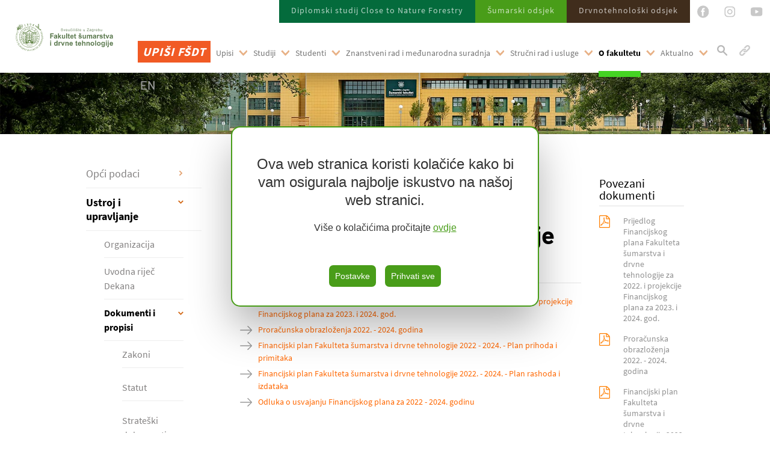

--- FILE ---
content_type: text/html; charset=utf-8
request_url: https://www.sumfak.unizg.hr/hr/o-fakultetu/ustroj-i-upravljanje/dokumenti-i-propisi/financijski-plan-fakulteta-sumarstva-i-drvne-tehnologije-za-2022-2024/
body_size: 50595
content:
<!doctype html>
<html>
    <head>

        <script src="/site/templates/scripts/cookieconsent.min.js"></script>


        <meta charset="utf-8">
                <meta name="robots" content="index, follow">
        
                    <title>Financijski plan Fakulteta šumarstva i drvne tehnologije za 2022-2024 | Fakultet šumarstva i drvne tehnologije</title>
        
        <meta name="facebook-domain-verification" content="p6jboeqni663qba40z6k30v0ovug7a" />




        <script>
            window.CookieConsent.init({
                modalMainTextMoreLink: null,
                theme: {
                    barColor: '#2d4227',
                    barTextColor: '#fff',
                    barMainButtonColor: '#FFF',
                    barMainButtonTextColor: '#2C7CBF',
                    modalMainButtonColor: '#4285F4',
                    modalMainButtonTextColor: '#FFF',
                },
            language: {
                current: 'hr',
                locale: {
                    hr: {
                        barMainText: 'Ova web stranica koristi kolačiće kako bi vam osigurala najbolje iskustvo na našoj web stranici.',
                        closeAriaLabel: 'zatvori',
                        barLinkSetting: 'Postavke',
                        barBtnAcceptAll: 'Prihvati sve',
                        modalMainTitle: 'Postavke',
                        modalMainText: 'Kolačići su mali dijelovi podataka koji se šalju s web stranice i pohranjuju na korisnikovo računalo od strane korisnikovog web preglednika dok korisnik pregledava. Vaš preglednik pohranjuje svaku poruku u malu datoteku koja se zove kolačić. Kada zatražite drugu stranicu od poslužitelja, vaš preglednik šalje kolačić natrag na poslužitelj. Kolačići su osmišljeni kao pouzdan mehanizam za web stranice za pamćenje informacija ili za bilježenje korisnikove aktivnosti pregledavanja.',
                        modalBtnSave: 'Snimi trenutne postavke',
                        modalBtnAcceptAll: 'Prihvati sve kolačiće i zatvori',
                        modalAffectedSolutions: 'Zahvaćena rješenja:',
                        learnMore: 'Saznaj više',
                        on: "Uključeno",
                        off: "Isključeno",
                    },
                    en: {
                        barMainText: 'This website uses cookies to provide you with the best experience on our website.',
                        closeAriaLabel: 'close',
                        barLinkSetting: 'Settings',
                        barBtnAcceptAll: 'Accept all',
                        modalMainTitle: 'Settings',
                        modalMainText: 'Cookies are small pieces of data that are sent from a website and stored on the user\'s computer by the user\'s web browser while the user is browsing. Your browser stores each message in a small file called a cookie. When you request another page from the server, your browser sends a cookie back to the server. Cookies are designed as a reliable mechanism for websites to remember information or to record the user\'s browsing activity.',
                        modalBtnSave: 'Save current settings',
                        modalBtnAcceptAll: 'Accept all cookies and close',
                        modalAffectedSolutions: 'Affected solutions:',
                        learnMore: 'Learn More',
                        on: "On",
                        off: "Off",
                    }
                }
            },
            categories: {
                necessary: {
                needed: true,
                wanted: true,
                checked: true,
                language: {
                    locale: {
                    en: {
                        name: 'Necessary Cookies',
                        description: 'Cookies that enable the basic functionality of the website and basic analysis of the use of the website with the aim of improving the operation and efficiency of the website.',
                    },
                    hr: {
                        name: 'Nužni kolačići',
                        description: 'Kolačići koji omogućuju osnovne funkcionalnosti mrežne stranice i bazičnu analizu upotrebe mrežne stranice s ciljem poboljšanja rada i učinkovitosti mrežne stranice.',
                    }
                    }
                }
                },
                analytics: {
                needed: false,
                wanted: false,
                checked: false,
                language: {
                    locale: {
                        en: {
                            name: 'Analytics',
                            description:
                            '',
                        },
                        hr: {
                            name: 'Analitika',
                            description:
                            '',
                        }
                    },
                },
                        },
                marketing: {
                needed: false,
                wanted: false,
                checked: false,
                language: {
                    locale: {
                        en: {
                            name: 'Marketing',
                            description:
                            '',
                        },
                        hr: {
                            name: 'Marketing',
                            description:
                            '',
                        }
                    },
                },
                        },
                various: {
                needed: false,
                wanted: false,
                checked: false,
                language: {
                    locale: {
                        en: {
                            name: 'Other cookies',
                            description: '',
                        },
                        hr: {
                            name: 'Ostali kolačići',
                            description: '',
                        }
                    }
                }
                }
            },
            consentModeControls: {
                ad_storage: 'marketing',
                ad_user_data: 'marketing',
                ad_personalization: 'marketing',
                analytics_storage: 'analytics'
            },
            services: {
                googleAnalytics: {
                category: 'analytics',
                type: '',
                search: '',
                language: {
                    locale: {
                        en: {
                            name: 'Google Analytics (analytics_storage)'
                        },
                        hr: {
                            name: 'Google Analitika (analytics_storage)'
                        }
                    }
                }
                },
                googleAds: {
                    category: 'marketing',
                    type: '',
                    search: '',
                    language: {
                        locale: {
                            en: {
                                name: 'Google Ads (ad_storage, ad_user_data, ad_personalization)'
                            },
                            hr: {
                                name: 'Google Ads (ad_storage, ad_user_data, ad_personalization)'
                            }
                        }
                    }
                },
                snapPixel: {
                    category: 'marketing',
                    type: '',
                    search: '',
                    language: {
                        locale: {
                            en: {
                                name: 'Snap Pixel Code'
                            },
                            hr: {
                                name: 'Snap Pixel Code'
                            }
                        }
                    }
                },
                localcookie: {
                category: 'various',
                type: 'localcookie',
                search: 'localcookie',
                language: {
                    locale: {
                        en: {
                            name: 'Local cookie'
                        },
                        hr: {
                            name: 'Local cookie'
                        }
                    }
                }
                }
            }
            });
        </script>


        <script>
            window.dataLayer = window.dataLayer || []
            function gtag() {dataLayer.push(arguments);}

            if(localStorage.getItem('consentMode') === null) {
                gtag('consent', 'default', {
                    'ad_storage': 'denied',
                    'ad_user_data': 'denied',
                    'ad_personalization': 'denied',
                    'analytics_storage': 'denied'
                    });
            } else {
                gtag('consent', 'default', JSON.parse(localStorage.getItem('consentMode')));
            }
        </script>

        <!-- Google Tag Manager DrSm-->
        <script>(function(w,d,s,l,i){w[l]=w[l]||[];w[l].push({'gtm.start':
        new Date().getTime(),event:'gtm.js'});var f=d.getElementsByTagName(s)[0],
        j=d.createElement(s),dl=l!='dataLayer'?'&l='+l:'';j.async=true;j.src=
        'https://www.googletagmanager.com/gtm.js?id='+i+dl;f.parentNode.insertBefore(j,f);
        })(window,document,'script','dataLayer','GTM-MGSQZGJ');</script>
        <!-- End Google Tag Manager -->
        

                <!-- Google Tag Manager BS-->
        <script>(function(w,d,s,l,i){w[l]=w[l]||[];w[l].push({'gtm.start':
        new Date().getTime(),event:'gtm.js'});var f=d.getElementsByTagName(s)[0],
        j=d.createElement(s),dl=l!='dataLayer'?'&l='+l:'';j.async=true;j.src=
        'https://www.googletagmanager.com/gtm.js?id='+i+dl;f.parentNode.insertBefore(j,f);
        })(window,document,'script','dataLayer','GTM-N67JZ6W');</script>
        <!-- End Google Tag Manager -->
        



        


        


        
        <meta name="description" content="">
        <meta property="og:title" content="Financijski plan Fakulteta šumarstva i drvne tehnologije za 2022-2024" />
        <meta property="og:description" content="" />
        <meta property="og:type" content="website" />
        <meta property="og:url" content="https://www.sumfak.unizg.hr/hr/o-fakultetu/ustroj-i-upravljanje/dokumenti-i-propisi/financijski-plan-fakulteta-sumarstva-i-drvne-tehnologije-za-2022-2024/" />
        <meta property="og:site_name" content="Šumarski fakultet Sveučilišta u Zagrebu" />
        <meta property="og:image" content="https://www.sumfak.unizg.hr/site/assets/files/1/hrv-sumarski-logo-boja.svg" />



        <meta name="viewport" content="width=device-width, initial-scale=1, shrink-to-fit=no">

        
                    <link rel="stylesheet" href="/site/templates/styles/fonts.css">
            <link rel="stylesheet" href="/site/templates/composer/vendor/twbs/bootstrap/dist/css/bootstrap.min.css">
            <link rel="stylesheet" href="/site/templates/composer/vendor/kenwheeler/slick/slick/slick.css">
            <link rel="stylesheet" href="/site/templates/composer/vendor/kenwheeler/slick/slick/slick-theme.css">
            <link rel="stylesheet" href="/site/templates/composer/vendor/dimsemenov/magnific-popup/dist/magnific-popup.css">
            <link rel="stylesheet" href="/site/templates/styles/reset.css">
            <link rel="stylesheet" href="/site/templates/styles/style.css?g=1234121">
            <link rel="stylesheet" href="/site/templates/styles/media-queries.css?g=1234112123">
            <link rel="stylesheet" href="/site/templates/styles/cookieconsent-override.css">
         

        
    </head>
    
    <body class="home page-5203"> 

        
        <!-- Google Tag Manager DrSm (noscript) -->
        <noscript><iframe src="https://www.googletagmanager.com/ns.html?id=GTM-MGSQZGJ"
        height="0" width="0" style="display:none;visibility:hidden"></iframe></noscript>
        <!-- End Google Tag Manager (noscript) -->


                <!-- Google Tag Manager BS(noscript) -->
        <noscript><iframe src="https://www.googletagmanager.com/ns.html?id=GTM-N67JZ6W"
        height="0" width="0" style="display:none;visibility:hidden"></iframe></noscript>
        <!-- End Google Tag Manager (noscript) -->
        

        <div class="headers-wrapper"> <!-- Start of Headers wrapper -->

            <!-- Superheader Start -->
            <div class="superheader">
                <div><a href="https://www.youtube.com/channel/UCGXzGoSVL7kQ7f-d5dvbivQ/featured" target="_blank"><img src="/site/templates/img/youtube.svg" alt="YouTube"></a></div>
                <div><a href="https://www.instagram.com/fsdt_zagreb/"target="_blank"><img src="/site/templates/img/instagram.svg" alt="Instagram"></div>
                <div><a href="https://www.facebook.com/sumarski.fakultet.zagreb/" target="_blank"><img src="/site/templates/img/facebook.svg" alt="Facebook"></a></div>

                <div class='department wood-bg'><a href='/hr/drvno-tehnoloski-odsjek/'>Drvnotehnološki odsjek</a><div><ul><li><a href='/hr/drvno-tehnoloski-odsjek/zavod-za-znanost-o-drvu/'>Zavod za znanost o drvu</a></li><li><a href='/hr/drvno-tehnoloski-odsjek/zavod-za-tehnologije-materijala/'>Zavod za tehnologije materijala</a></li><li><a href='/hr/drvno-tehnoloski-odsjek/zavod-za-procesne-tehnike/'>Zavod za procesne tehnike</a></li><li><a href='/hr/drvno-tehnoloski-odsjek/zavod-za-organizaciju-proizvodnje/'>Zavod za organizaciju proizvodnje</a></li><li><a href='/hr/drvno-tehnoloski-odsjek/zavod-za-namjestaj-i-drvne-proizvode/'>Zavod za namje&scaron;taj i drvo u graditeljstvu</a></li><li><a href='/hr/drvno-tehnoloski-odsjek/zavod-za-npdto/'>Zavod za NPDTO-e</a></li></ul></div></div><div class='department forest-bg'><a href='/hr/sumarski-odsjek/'>Šumarski odsjek</a><div><ul><li><a href='/hr/sumarski-odsjek/zavod-za-ekologiju-i-uzgajanje-suma/'>Zavod za ekologiju i uzgajanje &scaron;uma</a></li><li><a href='/hr/sumarski-odsjek/zavod-za-izmjeru-i-uredjivanje-suma/'>Zavod za izmjeru, daljinska istraživanja i uređivanje &scaron;uma</a></li><li><a href='/hr/sumarski-odsjek/zavod-za-sumarske-tehnike-i-tehnologije/'>Zavod za &scaron;umarske tehnike i tehnologije</a></li><li><a href='/hr/sumarski-odsjek/zavod-za-sumarsku-genetiku-dendrologiju-i-botaniku/'>Zavod za &scaron;umarsku genetiku, dendrologiju i botaniku</a></li><li><a href='/hr/sumarski-odsjek/zavod-za-zastitu-suma-i-lovno-gospodarenje/'>Zavod za za&scaron;titu &scaron;uma i lovno gospodarenje</a></li><li><a href='/hr/sumarski-odsjek/zavod-za-npso/'>Zavod za NP&Scaron;O</a></li></ul></div></div><div class='department nature-bg'><a href='/hr/studiji/studij-sumarstva/diplomski-studij-close-to-nature-forestry/'>Diplomski studij Close to Nature Forestry</a><div><ul><li><a href='/hr/studiji/studij-sumarstva/diplomski-studij-close-to-nature-forestry/nastavni-plan-i-program/'>Nastavni plan i program</a></li><li><a href='/hr/studiji/studij-sumarstva/diplomski-studij-close-to-nature-forestry/stecene-vjestine-i-mogucnost-zaposljavanja-po-zavrsetku-studija/'>Stečene vje&scaron;tine i mogućnost zapo&scaron;ljavanja po zavr&scaron;etku studija</a></li><li><a href='/hr/studiji/studij-sumarstva/diplomski-studij-close-to-nature-forestry/nastavno-pokusni-sumski-objekti/'>Nastavno-pokusni &scaron;umski objekti</a></li><li><a href='/hr/studiji/studij-sumarstva/diplomski-studij-close-to-nature-forestry/ucionice-i-laboratoriji/'>Učionice i laboratoriji</a></li><li><a href='/hr/studiji/studij-sumarstva/diplomski-studij-close-to-nature-forestry/nastavnici/'>Nastavnici</a></li><li><a href='/hr/studiji/studij-sumarstva/diplomski-studij-close-to-nature-forestry/kontakt-informacije/'>Kontakt informacije</a></li><li><a href='/hr/studiji/studij-sumarstva/diplomski-studij-close-to-nature-forestry/prijavni-obrazac/'>Prijavni obrazac</a></li><li><a href='/hr/studiji/studij-sumarstva/diplomski-studij-close-to-nature-forestry/video-konzultacije/'>Video konzultacije</a></li></ul></div></div>
                <!-- <div class="department upisi-bg">
                    <a href="https://upisi.sumfak.unizg.hr/" target="_blank">Upiši</a>
                </div> -->



            </div>
            <div class="clear"></div>



            <!-- Header Start -->
            <header>
                <div class="container-full">
                    <div class="row">
                        <div class="col-9 col-sm-5 col-md-2">
                            <div class="logo">
                                <a href="/">
                                                                            <img src="/site/templates/img/HRV-Sumarski-logo-boja.svg" alt="Fakultet šumarstva i drvne tehnologije, Zagreb">
                                                                    </a>
                            </div>
                        </div>
                        <div class="col-3 col-sm-7 col-md-10 static">


                            <nav>
                                <ul class="top-level">
                                    <li class='upisi-li'>
                                        <a href="https://upisi.sumfak.unizg.hr/" target="_blank">Upiši FŠDT</a>
                                    </li>
                                    <li class='dropdown'><a href='/hr/upisi/'>Upisi</a><span></span><div class='dropdown-menu'><div class='t10'><p class='subtitle'><a href='/hr/upisi/upisi-u-prvu-godinu-prijediplomskih-studija-za-ak-god-2025-2026/'>Upisi prijediplomskih studija za ak. god. 2025/2026. - jesenski rok</a></p><ul></ul></div><div class='t10'><p class='subtitle'><a href='/hr/upisi/upisi-u-vise-godine-studija/'>Upisi u više godine studija</a></p><ul></ul></div><div class='t10'><p class='subtitle'><a href='/hr/upisi/upisni-postupak/'>Upisi u prvu godinu diplomskih studija za akademsku godinu 2025./2026.</a></p><ul></ul></div><div class='t10'><p class='subtitle'><a href='/hr/upisi/skolarina/'>Troškovi studija</a></p><ul></ul></div><div class='t10'><p class='subtitle'><a href='/hr/upisi/razmjena-studenata/'>Razmjena studenata</a></p><ul></ul></div><div class='t10'><p class='subtitle'><a href='/hr/upisi/zasto-upisati-sumarski-fakultet/'>Zašto upisati Fakultet šumarstva i drvne tehnologije?</a></p><ul></ul></div><div class='t10'><p class='subtitle'><a href='/hr/upisi/sto-mogu-raditi-s-diplomama-sumarskog-fakulteta/'>Što mogu raditi s diplomama Fakulteta šumarstva i drvne tehnologije?</a></p><ul></ul></div><div class='t10'><p class='subtitle'><a href='/hr/upisi/fsdt-tvoj-prirodni-odabir/'>FŠDT - Tvoj prirodni odabir!</a></p><ul></ul></div><div class='t10'><p class='subtitle'><a href='/hr/upisi/informacije-o-upisima/'>Informacije o upisima</a></p><ul></ul></div><div class='t10'><p class='subtitle'><a href='/hr/upisi/aktualno/'>Aktualno</a></p><ul><li><a href='/hr/upisi/aktualno/upisi-vise-godine-obavijest-studentima/'>Upisi više godine - OBAVIJEST STUDENTIMA</a></li></ul></div></div></li><li class='dropdown'><a href='/hr/studiji/'>Studiji</a><span></span><div class='dropdown-menu'><div class='t4'><p class='subtitle'><a href='/hr/studiji/studij-sumarstva/'>Studij šumarstva</a></p><ul><li><a href='/hr/studiji/studij-sumarstva/preddiplomski/'>Prijediplomski</a></li><li><a href='/hr/studiji/studij-sumarstva/diplomski-smjer-uzgajanje-i-uredjivanje-suma-s-lovnim-gospodarenjem/'>Diplomski - Smjer uzgajanje i uređivanje šuma s lovnim gospodarenjem</a></li><li><a href='/hr/studiji/studij-sumarstva/diplomski-smjer-tehnika-tehnologija-i-management-u-sumarstvu/'>Diplomski - Smjer Tehnika, tehnologija i management u šumarstvu</a></li><li><a href='/hr/studiji/studij-sumarstva/diplomski-studij-close-to-nature-forestry/'>Diplomski studij Close to Nature Forestry</a></li><li><a href='/hr/studiji/studij-sumarstva/aktualno/'>Aktualno</a></li><li><a href='/hr/studiji/studij-sumarstva/strucna-praksa/'>Stručna praksa</a></li></ul></div><div class='t4'><p class='subtitle'><a href='/hr/studiji/studij-drvne-tehnologije/'>Studij drvne tehnologije</a></p><ul><li><a href='/hr/studiji/studij-drvne-tehnologije/preddiplomski-studij-drvna-tehnologija/'>Prijediplomski studij Drvna tehnologija</a></li><li><a href='/hr/studiji/studij-drvne-tehnologije/preddiplomski-strucni-studij/'>Prijediplomski stručni studij Drvna tehnologija</a></li><li><a href='/hr/studiji/studij-drvne-tehnologije/diplomski-studij-drvnotehnoloski-procesi/'>Diplomski studij Drvnotehnološki procesi</a></li><li><a href='/hr/studiji/studij-drvne-tehnologije/diplomski-studij-oblikovanje-proizvoda-od-drva/'>Diplomski studij Oblikovanje proizvoda od drva</a></li><li><a href='/hr/studiji/studij-drvne-tehnologije/poslijediplomski-specijalisticki-studiji/'>Poslijediplomski specijalistički studiji</a></li><li><a href='/hr/studiji/studij-drvne-tehnologije/aktualno/'>Aktualno</a></li><li><a href='/hr/studiji/studij-drvne-tehnologije/strucna-praksa/'>Stručna praksa</a></li></ul></div><div class='t4'><p class='subtitle'><a href='/hr/studiji/studiji-urbanog-sumarstva-zastite-prirode-i-okolisa/'>Studiji urbanog šumarstva, zaštite prirode i okoliša</a></p><ul><li><a href='/hr/studiji/studiji-urbanog-sumarstva-zastite-prirode-i-okolisa/preddiplomski/'>Prijediplomski</a></li><li><a href='/hr/studiji/studiji-urbanog-sumarstva-zastite-prirode-i-okolisa/diplomski-studij/'>Diplomski studij</a></li><li><a href='/hr/studiji/studiji-urbanog-sumarstva-zastite-prirode-i-okolisa/aktualno/'>Aktualno</a></li><li><a href='/hr/studiji/studiji-urbanog-sumarstva-zastite-prirode-i-okolisa/strucna-praksa/'>Stručna praksa</a></li></ul></div><div class='t4'><p class='subtitle'><a href='/hr/studiji/poslijediplomski-doktorski-studij-sumarstva-i-drvne-tehnologije/'>Doktorski studij Šumarstvo i drvna tehnologija</a></p><ul><li><a href='/hr/studiji/poslijediplomski-doktorski-studij-sumarstva-i-drvne-tehnologije/tijek-studija/'>Tijek studija</a></li><li><a href='/hr/studiji/poslijediplomski-doktorski-studij-sumarstva-i-drvne-tehnologije/doktorski-radovi-na-uvid-javnosti/'>Doktorski radovi na uvid javnosti</a></li><li><a href='/hr/studiji/poslijediplomski-doktorski-studij-sumarstva-i-drvne-tehnologije/izvedbeni-plan/'>Izvedbeni plan</a></li><li><a href='/hr/studiji/poslijediplomski-doktorski-studij-sumarstva-i-drvne-tehnologije/pravilnici/'>Pravilnici i upute</a></li><li><a href='/hr/studiji/poslijediplomski-doktorski-studij-sumarstva-i-drvne-tehnologije/studijski-program/'>Studijski program</a></li><li><a href='/hr/studiji/poslijediplomski-doktorski-studij-sumarstva-i-drvne-tehnologije/upisi-u-vise-godine/'>Upisi u više godine</a></li><li><a href='/hr/studiji/poslijediplomski-doktorski-studij-sumarstva-i-drvne-tehnologije/obrasci-1/'>Obrasci</a></li><li><a href='/hr/studiji/poslijediplomski-doktorski-studij-sumarstva-i-drvne-tehnologije/obad/'>OBAD</a></li><li><a href='/hr/studiji/poslijediplomski-doktorski-studij-sumarstva-i-drvne-tehnologije/odbor/'>Odbor za doktorski studij i znanost</a></li><li><a href='/hr/studiji/poslijediplomski-doktorski-studij-sumarstva-i-drvne-tehnologije/dogadjanja/'>Događanja</a></li><li><a href='/hr/studiji/poslijediplomski-doktorski-studij-sumarstva-i-drvne-tehnologije/alumni/'>Alumni</a></li><li><a href='/hr/studiji/poslijediplomski-doktorski-studij-sumarstva-i-drvne-tehnologije/tecajevi/'>Tečajevi</a></li><li><a href='/hr/studiji/poslijediplomski-doktorski-studij-sumarstva-i-drvne-tehnologije/publikacije/'>Publikacije</a></li><li><a href='/hr/studiji/poslijediplomski-doktorski-studij-sumarstva-i-drvne-tehnologije/kontakt/'>Kontakt</a></li><li><a href='/hr/studiji/poslijediplomski-doktorski-studij-sumarstva-i-drvne-tehnologije/arhiva-starih-dokumenata/'>Arhiva starih dokumenata</a></li><li><a href='/hr/studiji/poslijediplomski-doktorski-studij-sumarstva-i-drvne-tehnologije/aktualno/'>Aktualno</a></li></ul></div></div></li><li class='dropdown'><a href='/hr/studenti/'>Studenti</a><span></span><div class='dropdown-menu'><div class='t3'><ul><li><a href='/hr/studenti/aktualno/'>Aktualno</a></li><li><a href='/hr/studenti/referada/'>Studentska referada</a></li><li><a href='/hr/studenti/dokumenti-i-zamolbe-1/'>Dokumenti , obrasci i zamolbe.</a></li><li><a href='/hr/studenti/fakultetske-odluke/'>Fakultetske odluke</a></li></ul></div><div class='t3'><ul><li><a href='/hr/studenti/ispis-s-fakulteta/'>Ispis s fakulteta</a></li><li><a href='/hr/studenti/centar-informaticke-potpore/'>Centar informatičke potpore</a></li><li><a href='/hr/studenti/knjiznica/'>Knjižnica Fakulteta šumarstva i drvne tehnologije Sveučilišta u Zagrebu</a></li><li><a href='/hr/studenti/merlin/'>Merlin</a></li></ul></div><div class='t3'><ul><li><a href='https://www.isvu.hr/studomat/hr/prijava' target='_blank'>Studomat</a></li><li><a href='/hr/studenti/studentske-udruge/'>Studentske udruge</a></li><li><a href='/hr/studenti/udzbenici/'>Udžbenici</a></li><li><a href='/hr/studenti/studentski-projekti/'>Studentski projekti</a></li></ul></div><div class='t3'><ul><li><a href='/hr/studenti/sport-na-sumarskom/'>Sport na Fakultetu šumarstva i drvne tehnologije</a></li><li><a href='/hr/studenti/erasmus/'>Erasmus +</a></li><li><a href='/hr/studenti/programu-studentskog-mentorstva/'>Program studentskog mentorstva</a></li><li><a href='/hr/studenti/zdravstvena-zastita-studenata/'>Zdravstvena zaštita studenata</a></li></ul></div><div class='t3'><ul><li><a href='/hr/studenti/potpora-studentima-s-invaliditetom/'>Potpora studentima s invaliditetom</a></li><li><a href='/hr/studenti/podrska-studentima/'>Podrška studentima</a></li><li><a href='/hr/studenti/dokumenti-i-propisi/'>Zakoni i propisi</a></li><li><a href='/hr/studenti/brosura-o-zdravstvenom-zdravlju-studenata/'>Brošura o zdravstvenom zdravlju studenata</a></li></ul></div><div class='t3'><ul><li><a href='/hr/studenti/horizontalna-mobilnost/'>Horizontalna mobilnost</a></li></ul></div></div></li><li class='dropdown'><a href='/hr/znanstveni-rad-i-medjunarodna-suradnja/'>Znanstveni rad i međunarodna suradnja</a><span></span><div class='dropdown-menu'><div class='t14'><p class='subtitle'><a href='/hr/znanstveni-rad-i-medjunarodna-suradnja/projekti/'>Projekti</a></p><ul><li><a href='/hr/znanstveni-rad-i-medjunarodna-suradnja/projekti/projekt-istrazivanje-u-poduzecu-spacva-d.d-u-svrhu-razvoja-inovativnih-masivnih-vrata-od-slavonske-hrastovine/'>Projekt : “ISTRAŽIVANJE U PODUZEĆU SPAČVA D.D. U SVRHU RAZVOJA INOVATIVNIH MASIVNIH VRATA OD SLAVONSKE HRASTOVINE”</a></li><li><a href='/hr/znanstveni-rad-i-medjunarodna-suradnja/projekti/razvoj-i-provedba-strucne-prakse-na-studijima-sumarskog-fakulteta-eu-projekt-up.03.1.1.04.0089/'>Razvoj i provedba stručne prakse na studijima Šumarskog fakulteta - EU projekt</a></li><li><a href='/hr/znanstveni-rad-i-medjunarodna-suradnja/projekti/eu-projekt-razvoj-profesionalnih-kompetencija-za-zelenu-gradnju-cpd4gb/'>Razvoj profesionalnih kompetencija za zelenu gradnju (CPD4GB) - EU projekt</a></li><li><a href='/hr/znanstveni-rad-i-medjunarodna-suradnja/projekti/internacionalizacija-sumarskog-fakulteta-kod-kuce/'>Internacionalizacija Šumarskog fakulteta &quot;kod kuće&quot; (InterSumfak) - EU projekt</a></li><li><a href='/hr/znanstveni-rad-i-medjunarodna-suradnja/projekti/harmonising-european-education-in-forest-engineering-by-implementing-an-e-learning-platform-to-support-adaptation-and/'>Technodiversity: Harmonising European education in forest engineering by implementing an e-learning platform to support adaptation and evaluation of forest operations</a></li><li><a href='/hr/znanstveni-rad-i-medjunarodna-suradnja/projekti/razvoj-hibridnog-skidera-hiskid-efrr-projekt/'>Razvoj hibridnog skidera – HiSkid - EFRR projekt</a></li><li><a href='/hr/znanstveni-rad-i-medjunarodna-suradnja/projekti/hrzz-projekt-od-terena-do-nasada-karakteristike-i-prilagodljivost-na-stres-prirodnih-populacija-pitomoga-kestena-i-maruna/'>Od terena do nasada: karakteristike i prilagodljivost na stres prirodnih populacija pitomoga kestena i maruna - HRZZ projekt</a></li><li><a href='/hr/znanstveni-rad-i-medjunarodna-suradnja/projekti/hrzz-projekt-utjecaj-gospodarenja-i-klimatskih-promjena-na-dinamiku-rasta-stabala-i-sastojina-jele-dinarskog-podrucja-hrvatske/'>Utjecaj gospodarenja i klimatskih promjena na dinamiku rasta stabala i sastojina jele Dinarskog područja Hrvatske - HRZZ projekt</a></li><li><a href='/hr/znanstveni-rad-i-medjunarodna-suradnja/projekti/inovativni-proces-povrsinske-obrade-drvnih-ploca-hrzz-projekt/'>Inovativni proces površinske obrade drvnih ploča-HRZZ projekt</a></li><li><a href='/hr/znanstveni-rad-i-medjunarodna-suradnja/projekti/kolicina-i-struktura-biomase-obicne-jele-i-obicne-smreke-u-izmijenjenim-klimatskim-uvjetima-hrzz-projekt/'>Količina i struktura biomase obične jele i obične smreke u izmijenjenim klimatskim uvjetima - HRZZ projekt</a></li><li><a href='/hr/znanstveni-rad-i-medjunarodna-suradnja/projekti/povecanje-konkurentnosti-sumarskog-sektora-kroz-razvoj-kulture-sigurnosti-hrzz-ip/'>Povećanje konkurentnosti šumarskog sektora kroz razvoj kulture sigurnosti - HRZZ IP</a></li><li><a href='/hr/znanstveni-rad-i-medjunarodna-suradnja/projekti/arhiva-svih-projekata/'>Arhiva svih projekata</a></li><li><a href='/hr/znanstveni-rad-i-medjunarodna-suradnja/projekti/unapredjenje-dobrobiti-djece-kroz-odrzivi-dizajn-skolskog-namjestaja/'>UKF PROGRAM POVEZIVANJE ZNANSTVENIKA - Unapređenje dobrobiti djece kroz održivi dizajn školskog namještaja</a></li><li><a href='/hr/znanstveni-rad-i-medjunarodna-suradnja/projekti/fenotipski-odgovor-provenijencija-obicne-bukve-i-hrasta-kitnjaka-na-dugotrajnu-susu-u-interakciji-s-razlicitom-koncentracijom/'>Fenotipski odgovor provenijencija obične bukve i hrasta kitnjaka na dugotrajnu sušu u interakciji s različitom koncentracijom fosfora u tlu (PhenoInter) - HRZZ projekt</a></li><li><a href='/hr/znanstveni-rad-i-medjunarodna-suradnja/projekti/projekt-life-beaver/'>Projekt LIFE BEAVER</a></li><li><a href='/hr/znanstveni-rad-i-medjunarodna-suradnja/projekti/razvoj-drvenih-obloga-s-integriranim-elektricnim-grijanjem-hrzz-gripod/'>Razvoj drvenih obloga s integriranim električnim grijanjem - HRZZ - GRIpod</a></li><li><a href='/hr/znanstveni-rad-i-medjunarodna-suradnja/projekti/urbangreenleap-advancing-green-infrastructure-in-small-and-medium-cities-unapredjenje-zelene-infrastrukture-u-malim-i-srednjim/'>UrbanGreenLeap: Advancing Green Infrastructure in Small and Medium Cities / Unapređenje zelene infrastrukture u malim i srednjim gradovima</a></li><li><a href='/hr/znanstveni-rad-i-medjunarodna-suradnja/projekti/fem2forest-innovative-pathways-for-efficient-involvement-of-girls-and-young-women-in-the-forestry-sector/'>FEM2FOREST – Innovative pathways for efficient involvement of girls and young women in the forestry sector</a></li><li><a href='/hr/znanstveni-rad-i-medjunarodna-suradnja/projekti/projekt-napredne-izolacijske-ploce-na-bazi-drva/'>Projekt : “Napredne izolacijske ploče na bazi drva”</a></li></ul></div><div class='t14'><p class='subtitle'><a href='/hr/znanstveni-rad-i-medjunarodna-suradnja/istrazivacki-prioriteti/'>Istraživački prioriteti</a></p><ul></ul></div><div class='t14'><p class='subtitle'><a href='/hr/znanstveni-rad-i-medjunarodna-suradnja/laboratoriji/'>Laboratoriji</a></p><ul><li><a href='/hr/znanstveni-rad-i-medjunarodna-suradnja/laboratoriji/laboratoriji-sumarskog-odsjeka/'>Laboratoriji Šumarskog odsjeka</a></li><li><a href='/hr/znanstveni-rad-i-medjunarodna-suradnja/laboratoriji/laboratoriji-drvnotehnoloskog-odsjeka/'>Laboratoriji Drvnotehnološkog odsjeka</a></li></ul></div><div class='t14'><p class='subtitle'><a href='/hr/znanstveni-rad-i-medjunarodna-suradnja/nastavno-pokusni-objekti/'>Nastavno pokusni objekti</a></p><ul><li><a href='/hr/znanstveni-rad-i-medjunarodna-suradnja/nastavno-pokusni-objekti/npso-lipovljani/'>NPŠO Lipovljani</a></li><li><a href='/hr/znanstveni-rad-i-medjunarodna-suradnja/nastavno-pokusni-objekti/npso-rab/'>NPŠO Rab</a></li><li><a href='/hr/znanstveni-rad-i-medjunarodna-suradnja/nastavno-pokusni-objekti/npso-velika/'>NPŠO Velika</a></li><li><a href='/hr/znanstveni-rad-i-medjunarodna-suradnja/nastavno-pokusni-objekti/npso-zalesina/'>NPŠO Zalesina</a></li><li><a href='/hr/znanstveni-rad-i-medjunarodna-suradnja/nastavno-pokusni-objekti/npso-zagreb/'>NPŠO Zagreb</a></li></ul></div><div class='t14'><p class='subtitle'><a href='/hr/znanstveni-rad-i-medjunarodna-suradnja/konferencije-i-strucni-skupovi/'>Konferencije i stručni skupovi</a></p><ul><li><a href='/hr/znanstveni-rad-i-medjunarodna-suradnja/konferencije-i-strucni-skupovi/woodema-and-icwst-2020/'>ICWST 2020 &amp; WoodEMA</a></li><li><a href='/hr/znanstveni-rad-i-medjunarodna-suradnja/konferencije-i-strucni-skupovi/icwst-2019/'>ICWST 2019</a></li><li><a href='/hr/znanstveni-rad-i-medjunarodna-suradnja/konferencije-i-strucni-skupovi/strucni-skupovi/'>Stručni skupovi</a></li><li><a href='/hr/znanstveni-rad-i-medjunarodna-suradnja/konferencije-i-strucni-skupovi/icwst-2023/'>ICWST 2023</a></li><li><a href='/hr/znanstveni-rad-i-medjunarodna-suradnja/konferencije-i-strucni-skupovi/icwst-2025/'>ICWST 2025</a></li><li><a href='/hr/znanstveni-rad-i-medjunarodna-suradnja/konferencije-i-strucni-skupovi/european-forum-on-urban-forestry-efuf-2024-u-zagrebu/'>European Forum on Urban Forestry (EFUF) 2024 u Zagrebu</a></li><li><a href='/hr/znanstveni-rad-i-medjunarodna-suradnja/konferencije-i-strucni-skupovi/eurasian-beaver-in-the-danube-region/'>Eurasian beaver in the Danube region</a></li></ul></div><div class='t14'><p class='subtitle'><a href='/hr/znanstveni-rad-i-medjunarodna-suradnja/medjunarodna-suradnja/'>Međunarodna suradnja</a></p><ul><li><a href='/hr/znanstveni-rad-i-medjunarodna-suradnja/medjunarodna-suradnja/ured-za-medjunarodnu-suradnju/'>Ured za međunarodnu suradnju i međuinstitucijsku suradnju</a></li><li><a href='/hr/znanstveni-rad-i-medjunarodna-suradnja/medjunarodna-suradnja/vazeci-sporazumi-o-suradnji-sumarskog-fakulteta-i-stranih-fakulteta/'>Važeći Sporazumi o suradnji Fakulteta šumarstva i drvne tehnologije i stranih fakulteta</a></li><li><a href='/hr/znanstveni-rad-i-medjunarodna-suradnja/medjunarodna-suradnja/studentska-mobilnost/'>Studentske razmjene</a></li><li><a href='/hr/znanstveni-rad-i-medjunarodna-suradnja/medjunarodna-suradnja/mobilnost-osoblja/'>Mobilnost osoblja</a></li><li><a href='/hr/znanstveni-rad-i-medjunarodna-suradnja/medjunarodna-suradnja/european-university-of-cities-in-post-industrial-transition-unic/'>European University of Cities in Post-Industrial Transition (UNIC)</a></li></ul></div><div class='t14'><p class='subtitle'><a href='/hr/znanstveni-rad-i-medjunarodna-suradnja/studentski-projekti/'>Studentski projekti</a></p><ul></ul></div><div class='t14'><p class='subtitle'><a href='/hr/znanstveni-rad-i-medjunarodna-suradnja/politika-otvorene-znanosti/'>Politika otvorene znanosti</a></p><ul></ul></div><div class='t14'><p class='subtitle'><a href='/hr/znanstveni-rad-i-medjunarodna-suradnja/publikacije/'>Publikacije</a></p><ul><li><a href='/hr/znanstveni-rad-i-medjunarodna-suradnja/publikacije/udzbenici/'>Udžbenici</a></li><li><a href='/hr/znanstveni-rad-i-medjunarodna-suradnja/publikacije/casopisi/'>Časopisi</a></li><li><a href='/hr/znanstveni-rad-i-medjunarodna-suradnja/publikacije/casopisi-vise-ne-izlaze/'>Časopisi (više ne izlaze)</a></li><li><a href='/hr/znanstveni-rad-i-medjunarodna-suradnja/publikacije/zbornici-radova-i-sazetaka/'>Zbornici radova i sažetaka</a></li><li><a href='/hr/znanstveni-rad-i-medjunarodna-suradnja/publikacije/monografije-prirucnici-autorske-knjige-brosure-godisnjaci/'>Monografije, priručnici, autorske knjige, brošure, godišnjaci</a></li></ul></div><div class='t14'><p class='subtitle'><a href='/hr/znanstveni-rad-i-medjunarodna-suradnja/herbarijska-zbirka/'>Herbarijska zbirka</a></p><ul></ul></div><div class='t14'><p class='subtitle'><a href='/hr/znanstveni-rad-i-medjunarodna-suradnja/institucionalni-istrazivacki-projekti/'>Institucionalni istraživački projekti</a></p><ul></ul></div><div class='t14'><p class='subtitle'><a href='/hr/znanstveni-rad-i-medjunarodna-suradnja/dani-doktorata-biotehnickog-podrucja/'>Dani doktorata biotehničkog područja</a></p><ul></ul></div><div class='t14'><p class='subtitle'><a href='/hr/znanstveni-rad-i-medjunarodna-suradnja/obnova-infrastrukture-i-opreme-fakulteta-sumarstva-i-drvne-tehnologije-ostecene-potresom/'>Obnova infrastrukture i opreme Fakulteta šumarstva i drvne tehnologije oštećene potresom</a></p><ul></ul></div><div class='t14'><p class='subtitle'><a href='/hr/znanstveni-rad-i-medjunarodna-suradnja/aktualno/'>Aktualno</a></p><ul><li><a href='/hr/znanstveni-rad-i-medjunarodna-suradnja/aktualno/online-fair-of-the-efn-universities/'>Online Fair of the EFN Universities</a></li><li><a href='/hr/znanstveni-rad-i-medjunarodna-suradnja/aktualno/erasmus-strucna-praksa-2-krug-natjecaja-za-ak-god-2024-25/'>Erasmus+ stručna praksa 2024./25.</a></li><li><a href='/hr/znanstveni-rad-i-medjunarodna-suradnja/aktualno/natjecaj-erasmus-za-kratku-mobilnost-doktorskih-studenata/'>Natječaj Erasmus+ za kratku mobilnost doktorskih studenata</a></li><li><a href='/hr/znanstveni-rad-i-medjunarodna-suradnja/aktualno/bilateralna-medjusveucilisna-razmjena-2025-2026/'>Bilateralna međusveučilišna razmjena 2025./2026.</a></li><li><a href='/hr/znanstveni-rad-i-medjunarodna-suradnja/aktualno/erasmus-natjecaj-za-mobilnost-studenata-za-studijski-boravak-drzave-clanice-eu-a-i-trece-zemlje-pridruzene-programu-ak-god-2025/'>Erasmus+ natječaj za mobilnost studenata za studijski boravak - države članice EU-a i treće zemlje pridružene programu ak. god. 2025./26. (zimski i ljetni semestar)</a></li><li><a href='/hr/znanstveni-rad-i-medjunarodna-suradnja/aktualno/suzg-2-krug-natjecaji-za-stipendije-za-studentsku-razmjenu-u-ak-god-2025-2026-bilateralna-medjusveucilisna-razmjena/'>SUZG: 2. KRUG - Natječaji za stipendije za studentsku razmjenu u ak. god. 2025./2026. - Bilateralna međusveučilišna razmjena</a></li><li><a href='/hr/znanstveni-rad-i-medjunarodna-suradnja/aktualno/sedmi-parcijalni-rezultati-erasmus-natjecaj-za-kratku-mobilnost-doktorskih-studenata-razdoblje-03.03-31.07.2025/'>Sedmi parcijalni rezultati - Erasmus+ Natječaj za kratku mobilnost doktorskih studenata - razdoblje 03.03.-31.07.2025.</a></li><li><a href='/hr/znanstveni-rad-i-medjunarodna-suradnja/aktualno/otvoren-prvi-erasmus-natjecaj-za-studentske-strucne-prakse-u-tzv-trecim-zemljama-koje-nisu-pridruzene-programu/'>Otvoren prvi Erasmus+ natječaj za studentske stručne prakse u tzv. trećim zemljama koje nisu pridružene programu</a></li><li><a href='/hr/znanstveni-rad-i-medjunarodna-suradnja/aktualno/otvoren-2-krug-natjecaja-za-ak-god-2025-26-za-mobilnost-studenata-u-svrhu-strucne-prakse-erasmus-ka131/'>Otvoren 2. krug Natječaja za ak. god. 2025./26. za mobilnost studenata u svrhu stručne prakse Erasmus+ (KA131)</a></li><li><a href='/hr/znanstveni-rad-i-medjunarodna-suradnja/aktualno/akademska-mobilnost/'>Akademska mobilnost</a></li><li><a href='/hr/znanstveni-rad-i-medjunarodna-suradnja/aktualno/prof-dr-sc-josip-margaletic-novi-dekan-fakulteta-sumarstva-i-drvne-tehnologije/'>Prof. dr. sc. Josip Margaletić – novi dekan Fakulteta šumarstva i drvne tehnologije</a></li><li><a href='/hr/znanstveni-rad-i-medjunarodna-suradnja/aktualno/mobilnost-na-putu-do-doktorata/'>Mobilnost na putu do doktorata</a></li><li><a href='/hr/znanstveni-rad-i-medjunarodna-suradnja/aktualno/natjecaji-za-stipendije-za-studentsku-razmjenu-u-ak-god-2023-2024/'>Natječaji za stipendije za studentsku razmjenu u ak. god. 2023./2024.</a></li><li><a href='/hr/znanstveni-rad-i-medjunarodna-suradnja/aktualno/erasmus-strucna-praksa-2023-2024/'>Erasmus+ stručna praksa 2023./24.</a></li><li><a href='/hr/znanstveni-rad-i-medjunarodna-suradnja/aktualno/pocelo-izvodjenje-radova-cjelovite-obnove-paviljona-iv-fakulteta-sumarstva-i-drvne-tehnologije/'>Počelo izvođenje radova cjelovite obnove paviljona IV Fakulteta šumarstva i drvne tehnologije</a></li><li><a href='/hr/znanstveni-rad-i-medjunarodna-suradnja/aktualno/icwst-2024/'>32nd International Conference on Wood Science and Technology – ICWST 2023</a></li><li><a href='/hr/znanstveni-rad-i-medjunarodna-suradnja/aktualno/ceepus-produljenje-roka-za-madjarsku-ljetni-semestar/'>CEEPUS - produženje roka za Mađarsku, ljetni semestar</a></li><li><a href='/hr/znanstveni-rad-i-medjunarodna-suradnja/aktualno/info-dan-o-studentskim-razmjenama/'>INFO DAN O STUDENTSKIM RAZMJENAMA</a></li><li><a href='/hr/znanstveni-rad-i-medjunarodna-suradnja/aktualno/natjecaj-za-sudjelovanje-u-erasmus-kombiniranom-intenzivnom-programu-bip-u-ceskoj/'>Natječaj za sudjelovanje u Erasmus+ kombiniranom intenzivnom programu (BIP) u Češkoj</a></li><li><a href='/hr/znanstveni-rad-i-medjunarodna-suradnja/aktualno/bilateralna-medjusveucilisna-razmjena/'>Bilateralna međusveučilišna razmjena</a></li><li><a href='/hr/znanstveni-rad-i-medjunarodna-suradnja/aktualno/erasmus-natjecaj-za-mobilnost-studenata-za-studijski-boravak-programske-zemlje-ka131-eu-ak-god-2024-25-zimski-i-ljetni-semestar/'>Erasmus+ natječaj za mobilnost studenata za studijski boravak - programske zemlje KA131 (EU) ak. god. 2024./25. (zimski i ljetni semestar)</a></li><li><a href='/hr/znanstveni-rad-i-medjunarodna-suradnja/aktualno/stipendije-programa-fulbright-visiting-scholar-za-akademsku-godinu-2025-2026/'>Stipendije programa Fulbright Visiting Scholar za akademsku godinu 2025./2026.</a></li><li><a href='/hr/znanstveni-rad-i-medjunarodna-suradnja/aktualno/natjecaj-za-akademsku-mobilnost-u-2024-godini-drugi-krug/'>Natječaj za akademsku mobilnost u 2024. godini (drugi krug)</a></li><li><a href='/hr/znanstveni-rad-i-medjunarodna-suradnja/aktualno/fakultet-sumarstva-i-drvne-tehnologije-koorganizator-10-lean-spring-summita/'>Fakultet šumarstva i drvne tehnologije - koorganizator 10. Lean Spring Summita</a></li><li><a href='/hr/znanstveni-rad-i-medjunarodna-suradnja/aktualno/odrzan-znanstveni-skup-gospodarenje-sumama-hrasta-luznjaka-u-proslosti-sadasnjosti-i-buducnosti/'>Održan znanstveni skup Gospodarenje šumama hrasta lužnjaka u prošlosti, sadašnjosti i budućnosti</a></li><li><a href='/hr/znanstveni-rad-i-medjunarodna-suradnja/aktualno/erasmus-natjecaj-za-mobilnost-nastavnog-i-nenastavnog-osoblja-u-ak-god-2024-25-drzave-clanice-eu-a-i-trece-zemlje-pridruzene/'>ERASMUS+ NATJEČAJ za mobilnost nastavnog i nenastavnog osoblja u ak. god. 2024./25. - države članice EU-a i treće zemlje pridružene programu (KA131)</a></li><li><a href='/hr/znanstveni-rad-i-medjunarodna-suradnja/aktualno/green2024/'>GREEN2024</a></li><li><a href='/hr/znanstveni-rad-i-medjunarodna-suradnja/aktualno/erasmus-strucna-praksa-2024-25/'>Erasmus+ stručna praksa 2024./25.</a></li><li><a href='/hr/znanstveni-rad-i-medjunarodna-suradnja/aktualno/odrzan-european-forum-on-urban-forestry-2024-efuf/'>Održan EUROPEAN FORUM ON URBAN FORESTRY 2024 (EFUF)</a></li></ul></div></div></li><li class='dropdown'><a href='/hr/strucni-rad-i-usluge/'>Stručni rad i usluge</a><span></span><div class='dropdown-menu'><div class='t2'><p class='subtitle'><a href='/hr/strucni-rad-i-usluge/laboratoriji-sumarskog-odsjeka/'>Laboratoriji Šumarskog odsjeka</a></p><ul><li><a href='/hr/strucni-rad-i-usluge/laboratoriji-sumarskog-odsjeka/ekolosko-pedoloski-laboratorij/'>Ekološko-pedološki laboratorij</a></li><li><a href='/hr/strucni-rad-i-usluge/laboratoriji-sumarskog-odsjeka/laboratorij-za-sumsko-sjemenarstvo-i-rasadnicarstvo/'>Laboratorij za šumsko sjemenarstvo i rasadničarstvo</a></li><li><a href='/hr/strucni-rad-i-usluge/laboratoriji-sumarskog-odsjeka/laboratorij-za-dendroekologiju/'>Dendroekološki laboratorij</a></li><li><a href='/hr/strucni-rad-i-usluge/laboratoriji-sumarskog-odsjeka/laboratorij-za-ekoloski-monitoring/'>Laboratorij za ekološki monitoring</a></li><li><a href='/hr/strucni-rad-i-usluge/laboratoriji-sumarskog-odsjeka/laboratorij-za-izmjeru-sumskih-resursa/'>Laboratorij za dendrokronologiju i izmjeru šumskih resursa</a></li><li><a href='/hr/strucni-rad-i-usluge/laboratoriji-sumarskog-odsjeka/laboratorij-za-daljinska-istrazivanja-i-gis/'>Laboratorij za daljinska istraživanja i GIS</a></li><li><a href='/hr/strucni-rad-i-usluge/laboratoriji-sumarskog-odsjeka/laboratorij-za-planiranje-pokusa-i-statisticku-analizu-podataka/'>Laboratorij za planiranje pokusa i statističku analizu podataka</a></li><li><a href='/hr/strucni-rad-i-usluge/laboratoriji-sumarskog-odsjeka/molekularno-bioloski-laboratorij/'>Molekularno-biološki laboratorij</a></li><li><a href='/hr/strucni-rad-i-usluge/laboratoriji-sumarskog-odsjeka/laboratorij-za-fiziologiju/'>Laboratorij za fiziologiju</a></li><li><a href='/hr/strucni-rad-i-usluge/laboratoriji-sumarskog-odsjeka/laboratorij-za-morfologiju-i-anatomiju-bilja/'>Laboratorij za morfologiju i anatomiju bilja</a></li><li><a href='/hr/strucni-rad-i-usluge/laboratoriji-sumarskog-odsjeka/laboratorij-za-tehnicko-tehnoloske-izmjere-u-sumarstvu/'>Laboratorij za tehničko-tehnološke izmjere u šumarstvu</a></li><li><a href='/hr/strucni-rad-i-usluge/laboratoriji-sumarskog-odsjeka/laboratorij-za-sumsku-biomasu/'>Laboratorij za šumsku biomasu</a></li><li><a href='/hr/strucni-rad-i-usluge/laboratoriji-sumarskog-odsjeka/laboratorij-za-projektiranje-u-sumarstvu/'>Laboratorij za projektiranje u šumarstvu</a></li><li><a href='/hr/strucni-rad-i-usluge/laboratoriji-sumarskog-odsjeka/laboratorij-za-poduzetnistvo-i-inovacije-u-sumarstvu/'>Laboratorij za poduzetništvo i inovacije u šumarstvu</a></li><li><a href='/hr/strucni-rad-i-usluge/laboratoriji-sumarskog-odsjeka/laboratorij-za-patologiju-drveca/'>Laboratorij za patologiju drveća</a></li><li><a href='/hr/strucni-rad-i-usluge/laboratoriji-sumarskog-odsjeka/laboratorij-za-zoologiju-u-sumarstvu/'>Laboratorij za zoologiju u šumarstvu</a></li><li><a href='/hr/strucni-rad-i-usluge/laboratoriji-sumarskog-odsjeka/laboratorij-za-sumarsku-entomologiju/'>Laboratorij za šumarsku entomologiju</a></li></ul></div><div class='t2'><p class='subtitle'><a href='/hr/strucni-rad-i-usluge/laboratoriji-drvnotehnoloskog-odsjeka/'>Laboratoriji Drvnotehnološkog odsjeka</a></p><ul><li><a href='/hr/strucni-rad-i-usluge/laboratoriji-drvnotehnoloskog-odsjeka/laboratorij-za-anatomska-svojstva-i-zastitu-drva/'>Laboratorij za anatomska svojstva i identifikaciju drva</a></li><li><a href='/hr/strucni-rad-i-usluge/laboratoriji-drvnotehnoloskog-odsjeka/laboratorij-za-patologiju-zastitu-i-izmjenu-svojstava-drva/'>Laboratorij za patologiju, zaštitu i izmjenu svojstava drva</a></li><li><a href='/hr/strucni-rad-i-usluge/laboratoriji-drvnotehnoloskog-odsjeka/laboratorij-za-fizikalna-i-mehanicka-svojstva-drva/'>Laboratorij za fizička i mehanička svojstva drva</a></li><li><a href='/hr/strucni-rad-i-usluge/laboratoriji-drvnotehnoloskog-odsjeka/laboratorij-za-drvne-ploce/'>Laboratorij za drvne ploče</a></li><li><a href='/hr/strucni-rad-i-usluge/laboratoriji-drvnotehnoloskog-odsjeka/laboratorij-za-hidrotermicku-obradu-drva-i-drvnih-materijala/'>Laboratorij za hidrotermičku obradu drva i drvnih materijala</a></li><li><a href='/hr/strucni-rad-i-usluge/laboratoriji-drvnotehnoloskog-odsjeka/laboratorij-za-kemiju/'>Laboratorij za kemiju lingnoceluloznih materijala</a></li><li><a href='/hr/strucni-rad-i-usluge/laboratoriji-drvnotehnoloskog-odsjeka/laboratorij-za-celulozne-nano-biomaterijale/'>Laboratorij za celulozne nano-biomaterijale</a></li><li><a href='/hr/strucni-rad-i-usluge/laboratoriji-drvnotehnoloskog-odsjeka/laboratorij-za-napredne-tehnologije-drva/'>Laboratorij za napredne tehnologije drva</a></li><li><a href='/hr/strucni-rad-i-usluge/laboratoriji-drvnotehnoloskog-odsjeka/laboratorij-za-industrijske-sustave/'>Laboratorij za industrijske sustave</a></li><li><a href='/hr/strucni-rad-i-usluge/laboratoriji-drvnotehnoloskog-odsjeka/laboratorij-za-mehanicku-obradu-drva/'>Laboratorij za mehaničku obradu drva</a></li><li><a href='/hr/strucni-rad-i-usluge/laboratoriji-drvnotehnoloskog-odsjeka/laboratorij-za-mjerenje-buke-i-vibracija/'>Laboratorij za mjerenje buke i vibracija</a></li><li><a href='/hr/strucni-rad-i-usluge/laboratoriji-drvnotehnoloskog-odsjeka/laboratorij-za-energijska-mjerenja/'>Laboratorij za energijska mjerenja</a></li><li><a href='/hr/strucni-rad-i-usluge/laboratoriji-drvnotehnoloskog-odsjeka/laboratorij-za-namjestaj/'>Laboratorij za namještaj (LIN)</a></li><li><a href='/hr/strucni-rad-i-usluge/laboratoriji-drvnotehnoloskog-odsjeka/laboratorij-za-drvo-u-graditeljstvu/'>Laboratorij za drvo u graditeljstvu</a></li></ul></div></div></li><li class='dropdown selected'><a href='/hr/o-fakultetu/'>O fakultetu</a><span></span><div class='dropdown-menu'><div class='t6'><p class='subtitle'><a href='/hr/o-fakultetu/opci-podaci/'>Opći podaci</a></p><ul><li><a href='/hr/o-fakultetu/opci-podaci/povijest-fakulteta/'>Povijest Fakulteta</a></li><li><a href='/hr/o-fakultetu/opci-podaci/djelatnici/'>Djelatnici</a></li><li><a href='/hr/o-fakultetu/opci-podaci/publikacije/'>Publikacije</a></li><li><a href='/hr/o-fakultetu/opci-podaci/mediji-o-nama/'>Mediji o nama</a></li><li><a href='/hr/o-fakultetu/opci-podaci/aktualno/'>Aktualno</a></li><li><a href='/hr/o-fakultetu/opci-podaci/zastita-privatnosti/'>Zaštita privatnosti</a></li><li><a href='/hr/o-fakultetu/opci-podaci/lokacija/'>Lokacija</a></li><li><a href='/hr/o-fakultetu/opci-podaci/kontakt/'>Kontakt</a></li></ul></div><div class='t6'><p class='subtitle'><a href='/hr/o-fakultetu/ustroj-i-upravljanje/'>Ustroj i upravljanje</a></p><ul><li><a href='/hr/o-fakultetu/ustroj-i-upravljanje/organizacija/'>Organizacija</a></li><li><a href='/hr/o-fakultetu/ustroj-i-upravljanje/uvodna-rijec-dekana/'>Uvodna riječ Dekana</a></li><li><a href='/hr/o-fakultetu/ustroj-i-upravljanje/dokumenti-i-propisi/'>Dokumenti i propisi</a></li><li><a href='/hr/o-fakultetu/ustroj-i-upravljanje/centar-informaticke-potpore-1/'>Centar informatičke potpore</a></li><li><a href='/hr/o-fakultetu/ustroj-i-upravljanje/digitalni-repozitorij/'>DABAR - digitalni repozitorij</a></li><li><a href='/hr/o-fakultetu/ustroj-i-upravljanje/sustav-upravljanja-kvalitetom/'>Sustav upravljanja kvalitetom</a></li><li><a href='/hr/o-fakultetu/ustroj-i-upravljanje/savjetovanje-javna-rasprava/'>Savjetovanje/javna rasprava</a></li><li><a href='/hr/o-fakultetu/ustroj-i-upravljanje/eticko-povjerenstvo/'>Etičko povjerenstvo</a></li></ul></div><div class='t6'><p class='subtitle'><a href='/hr/o-fakultetu/javna-nabava/'>Javna nabava</a></p><ul><li><a href='/hr/o-fakultetu/javna-nabava/dokumenti-javne-nabave/'>Dokumenti javne nabave</a></li><li><a href='/hr/o-fakultetu/javna-nabava/usluga-voditelja-radova-sukladno-zog-te-ostali-strucnjaci-za-operaciju-cjelovita-obnova-paviljona-iv-fsdt-nakon-potresa-u/'>Usluga voditelja radova sukladno ZOG te ostali stručnjaci za operaciju „Cjelovita obnova paviljona IV FŠDT nakon potresa u Zagrebu“ (Usluga voditelja projekta gradnje)</a></li><li><a href='/hr/o-fakultetu/javna-nabava/njega-pomladnih-povrsina/'>Usluga njege pomladnih površina (E- MV- 02/21)</a></li><li><a href='/hr/o-fakultetu/javna-nabava/nabava-i-instalacija-chns-analizatora-za-projekt-hrzz/'>Nabava i instalacija CHNS analizatora za projekt HRZZ</a></li><li><a href='/hr/o-fakultetu/javna-nabava/racunala-i-racunalna-oprema/'>Računala i računalna oprema za 2021. godinu (12/2020.)</a></li><li><a href='/hr/o-fakultetu/javna-nabava/usluga-promidzbe-i-vidljivosti-projekta-hiskid-12-2020/'>Usluga promidžbe i vidljivosti projekta “HiSkid” (12/2020.)</a></li><li><a href='/hr/o-fakultetu/javna-nabava/zastitarske-usluge-na-objektu-npso-lipovljani-u-2021-godini-12-2020/'>Zaštitarske usluge na objektu NPŠO Lipovljani u 2021. godini (12/2020.)</a></li><li><a href='/hr/o-fakultetu/javna-nabava/priprema-i-tisak-znanstvenih-casopisa-sumarskog-fakulteta-11-2020/'>Priprema i tisak znanstvenih časopisa Šumarskog fakulteta (11/2020.)</a></li><li><a href='/hr/o-fakultetu/javna-nabava/analize-podataka-iz-modela-klim-promjena-i-hidr-obrade-dinamike-podzemnih-voda-za-potrebe-projekta-mjere-prilagodbe-klimatskim/'>Analize podataka iz modela klim. promjena i hidr. obrade dinamike podzemnih voda za potrebe projekta „Mjere prilagodbe klimatskim promjenama za održivo upravljanje prirodnim resursima - &quot;MEMORIE“ inačica 2 (07/2020.)</a></li><li><a href='/hr/o-fakultetu/javna-nabava/sjeca-izrada-i-privlacenje-drvne-biomase-na-nastavno-pokusnim-sumskim-objektima-sumarskog-fakulteta-u-2020-godini/'>Sječa, izrada i privlačenje drva na nastavno pokusnim šumskim objektima Šumarskog fakulteta u 2021. godini (09/2020.)</a></li><li><a href='/hr/o-fakultetu/javna-nabava/uslugu-administrianja-postupkom-strucne-prakse-07-2020/'>Usluga administrianja postupkom Stručne prakse (07/2020.)</a></li><li><a href='/hr/o-fakultetu/javna-nabava/analize-podataka-iz-modela-klimatskih-promjena-i-hidroloske-obrade-dinamike-podzemnih-voda-za-potrebe-projekta-mjere-prilagodbe/'>Analize podataka iz modela klimatskih promjena i hidrološke obrade dinamike podzemnih voda za potrebe projekta „Mjere prilagodbe klimatskim promjenama za održivo upravljanje prirodnim resursima - &quot;MEMORIE“ (06/2020.)</a></li><li><a href='/hr/o-fakultetu/javna-nabava/usluge-upravljanja-projekom-mjere-prilagodbe-klimatskim-promjenama-za-odrzivo-upravljanje-prirodnim-resursima-memorie-06-2020/'>Usluge upravljanja projektom „Mjere prilagodbe klimatskim promjenama za održivo upravljanje prirodnim resursima - &quot;MEMORIE“ (06/2020.)</a></li><li><a href='/hr/o-fakultetu/javna-nabava/set-alata-za-izradu-prozora-cnc-obradnim-centrom/'>Set alata za izradu prozora CNC obradnim centrom (06/2020.)</a></li><li><a href='/hr/o-fakultetu/javna-nabava/usluga-analize-rezultata-modela-klimatskih-promjena-06-2020/'>Usluga analize rezultata modela klimatskih promjena (06/2020.)</a></li><li><a href='/hr/o-fakultetu/javna-nabava/usluga-administriranja-memorie-projektom-06-2020/'>Usluga administriranja memorie projektom (06/2020.)</a></li><li><a href='/hr/o-fakultetu/javna-nabava/radovi-obijanja-ostecene-zbuke-sa-zidova-i-stropova-te-zbrinjavanja-obijenog-materijala-04-2020/'>Radovi obijanja oštećene žbuke sa zidova i stropova te zbrinjavanja obijenog materijala (04/2020.)</a></li><li><a href='/hr/o-fakultetu/javna-nabava/radovi-rusenja-zbrinjavanja-i-sanacije-dimnjaka-u-paviljonu-iv-04-2020/'>Radovi rušenja, zbrinjavanja i sanacije dimnjaka u paviljonu IV (04/2020.)</a></li><li><a href='/hr/o-fakultetu/javna-nabava/nabava-rasplodnih-jelena-03-2020/'>Nabava rasplodnih jelena (03/2020.)</a></li><li><a href='/hr/o-fakultetu/javna-nabava/analizatori-ispusnih-plinova/'>Analizatori ispušnih plinova (03/2020.)</a></li><li><a href='/hr/o-fakultetu/javna-nabava/hidraulicki-kran-02-2020/'>Hidraulički kran (02/2020.)</a></li><li><a href='/hr/o-fakultetu/javna-nabava/uslugu-njege-pomladnih-povrsina-01-2020/'>Usluga njege pomladnih površina (01/2020.)</a></li><li><a href='/hr/o-fakultetu/javna-nabava/zastitarske-usluge-01-2020/'>Zaštitarske usluge (01/2020.)</a></li><li><a href='/hr/o-fakultetu/javna-nabava/priprema-dizajn-i-produkcija-materijala-01-2020/'>Priprema, dizajn i produkcija materijala (01/2020.)</a></li><li><a href='/hr/o-fakultetu/javna-nabava/primdzba-sumarskog-fakulteta-na-drustvenim-mrezama-i-digitalnim-medijima-01-2020/'>Primdžba Šumarskog fakulteta na društvenim mrežama i digitalnim medijima (01/2020.)</a></li><li><a href='/hr/o-fakultetu/javna-nabava/nabava-benzina-i-dizel-goriva-01-2020/'>Nabava benzina i dizel goriva (01/2020.)</a></li><li><a href='/hr/o-fakultetu/javna-nabava/materijali-i-sredstva-za-ciscenje-i-odrzavanje-01-2020/'>Materijali i sredstva za čišćenje i održavanje (01/2020)</a></li><li><a href='/hr/o-fakultetu/javna-nabava/uredjaj-za-mjerenje-kvalitete-povrsine-drva/'>Uređaj za mjerenje kvalitete površine drva</a></li><li><a href='/hr/o-fakultetu/javna-nabava/spektrofotometar/'>Spektrofotometar</a></li><li><a href='/hr/o-fakultetu/javna-nabava/uredjaj-za-analizu-oblika-i-dimenzija-drvnih-cestica/'>Uređaj za analizu oblika i dimenzija drvnih čestica</a></li><li><a href='/hr/o-fakultetu/javna-nabava/usluga-osiguranja/'>Usluga osiguranja</a></li><li><a href='/hr/o-fakultetu/javna-nabava/usluge-osiguranja/'>Nabava stereofotogrametrijskog optičkog mjernog sustava za mjerenje pomaka i deformacija</a></li><li><a href='/hr/o-fakultetu/javna-nabava/razvoj-softvera-za-analizu-osnovnih-karakteristika-i-prepoznavanje-gresaka-hrastovine/'>Razvoj softvera za analizu osnovnih karakteristika i prepoznavanje grešaka hrastovine (11/2019.)</a></li><li><a href='/hr/o-fakultetu/javna-nabava/gradjevinski-radovi/'>Nabava snimača i analizatora kvalitete električne energije u trofaznim sustavima</a></li><li><a href='/hr/o-fakultetu/javna-nabava/nabava-benzinskog-i-dizelskog-goriva-za-poljoprivredne-strojeve-2/'>Nabava benzinskog i dizelskog goriva za poljoprivredne strojeve</a></li><li><a href='/hr/o-fakultetu/javna-nabava/razvoj-softvera-za-analizu-osnovnih-karakteristika-i-prepoznavanje-gresaka-drva/'>Razvoj softvera za analizu osnovnih karakteristika i prepoznavanje grešaka hrastovine (05/2019.)</a></li><li><a href='/hr/o-fakultetu/javna-nabava/mjerni-sustav-za-pracenje-kretanja-sadrzaja-vode-u-proizvodima-od-drva/'>Mjerni sustav za praćenje kretanja sadržaja vode u proizvodima od drva</a></li><li><a href='/hr/o-fakultetu/javna-nabava/sjeca-izrada-i-privlacenje-drva-na-nastavno-pokusno-sumskim-objektima-sumarskog-fakulteta-u-2019-godini/'>Sječa, izrada i privlačenje drva na nastavno pokusno šumskim objektima šumarskog fakulteta u 2019. godini</a></li><li><a href='/hr/o-fakultetu/javna-nabava/aktualno/'>Aktualno</a></li><li><a href='/hr/o-fakultetu/javna-nabava/istrazni-radovi-za-potrebe-dopune-elaborata-ocjene-postojeceg-stanja-konstrukcije-i-izrade-projekta-cjelovite-obnove-paviljona/'>Istražni radovi za potrebe dopune elaborata ocjene postojećeg stanja konstrukcije i izrade projekta cjelovite obnove paviljona IV (07/2021.)</a></li></ul></div><div class='t6'><p class='subtitle'><a href='/hr/o-fakultetu/zaposljavanje-aktualno/'>Zapošljavanje - Aktualno</a></p><ul><li><a href='/hr/o-fakultetu/zaposljavanje-aktualno/natjecaj-suradnicka-radna-mjesta-asistenti-i-visi-asistent/'>NATJEČAJ - asistenti</a></li><li><a href='/hr/o-fakultetu/zaposljavanje-aktualno/obavijest-asistenti-na-projektu-2025/'>Obavijest o rezultatima javnog natječaja za prijam u radni odnos - ASISTENTI NA PROJEKTU 2025.</a></li><li><a href='/hr/o-fakultetu/zaposljavanje-aktualno/odluka-izbor-na-radno-mjesto-asistent-na-projektu/'>ODLUKA - izbor na radno mjesto asistent na projektu</a></li><li><a href='/hr/o-fakultetu/zaposljavanje-aktualno/natjecaj-asistent-na-projektu/'>NATJEČAJ - Asistent na projektu</a></li><li><a href='/hr/o-fakultetu/zaposljavanje-aktualno/natjecaj-strucni-suradnik/'>NATJEČAJ -  stručni suradnik</a></li><li><a href='/hr/o-fakultetu/zaposljavanje-aktualno/odluka-o-izboru-voditelj-ustrojstvene-jedinice-iii.vrste-zalesina/'>ODLUKA O IZBORU - Voditelj ustrojstvene jedinice III.vrste - Zalesina</a></li><li><a href='/hr/o-fakultetu/zaposljavanje-aktualno/odluku-o-neizboru-kandidata-asistent-na-projektu/'>Odluku o neizboru kandidata - asistent na projektu</a></li><li><a href='/hr/o-fakultetu/zaposljavanje-aktualno/obavijest-o-rezultatima-javnog-natjecaja-za-prijam-u-radni-odnos/'>Obavijest o rezultatima javnog natječaja za prijam u radni odnos</a></li><li><a href='/hr/o-fakultetu/zaposljavanje-aktualno/natjecaj-za-zaposljavanje-za-vise-radnih-mjesta/'>Natječaj za zapošljavanje - za više radnih mjesta</a></li><li><a href='/hr/o-fakultetu/zaposljavanje-aktualno/natjecaj-za-posao/'>Natječaj za posao - Gradski ured za obrazovanje, sport i mlade</a></li><li><a href='/hr/o-fakultetu/zaposljavanje-aktualno/odluka-o-neizboru-kandidata-asistent-na-zavodu-za-znanost-od-drvu/'>Odluka o neizboru kandidata - Asistent u zavodu za znanost o drvu</a></li><li><a href='/hr/o-fakultetu/zaposljavanje-aktualno/obavijest-o-izboru-kandidata-na-radno-mjesto-strucni-suradnik-u-sustavu-znanosti-i-visokom-obrazovanju/'>Obavijest o izboru kandidata - Stručni suradnik u sustavu znanosti i visokom obrazovanju</a></li><li><a href='/hr/o-fakultetu/zaposljavanje-aktualno/natjecaj-asistent-znanost-o-drvu/'>NATJEČAJ ASISTENT - Zavod znanost o drvu</a></li><li><a href='/hr/o-fakultetu/zaposljavanje-aktualno/natjecaj-asistent/'>NATJEČAJ - Asistent - Zavod za tehnologije materijala</a></li><li><a href='/hr/o-fakultetu/zaposljavanje-aktualno/obavijest-o-izboru-asistent-na-projektu/'>OBAVIJEST O IZBORU - ASISTENT NA PROJEKTU</a></li><li><a href='/hr/o-fakultetu/zaposljavanje-aktualno/obavijest-o-izboru-strucni-suradnik-u-sustavu-znanosti-i-visokom-obrazovanju-obavijest-o-izboru-stit/'>OBAVIJEST O IZBORU - STRUČNI SURADNIK U SUSTAVU ZNANOSTI I VISOKOM OBRAZOVANJU - OBAVIJEST O IZBORU - ŠTIT</a></li><li><a href='/hr/o-fakultetu/zaposljavanje-aktualno/natjecaj-za-radno-mjesto-cistac-spremac/'>NATJEČAJ za radno mjesto ČISTAČ - SPREMAČ</a></li><li><a href='/hr/o-fakultetu/zaposljavanje-aktualno/objava-natjecaja-za-radna-mjesta/'>OBJAVA NATJEČAJA ZA RADNA MJESTA</a></li><li><a href='/hr/o-fakultetu/zaposljavanje-aktualno/odluka-o-izboru-kandidata-za-radno-mjesto-cistac-spremac/'>ODLUKA o izboru kandidata za radno mjesto čistač-spremač</a></li><li><a href='/hr/o-fakultetu/zaposljavanje-aktualno/odluka-o-neizboru-suradnicko-radno-mjesto-asistent/'>ODLUKA O NEIZBORU - SURADNIČKO RADNO MJESTO ASISTENT</a></li><li><a href='/hr/o-fakultetu/zaposljavanje-aktualno/odluka-o-izboru-asistenta-zavod-za-tehnologije-materijala/'>ODLUKA O IZBORU ASISTENTA - Zavod za tehnologije materijala</a></li><li><a href='/hr/o-fakultetu/zaposljavanje-aktualno/odluka-o-neizboru-kandidata-i-ponistenju-natjecaja/'>Odluka o neizboru kandidata i poništenju natječaja</a></li><li><a href='/hr/o-fakultetu/zaposljavanje-aktualno/natjecaj-pomocni-radnik/'>NATJEČAJ - pomoćni radnik NPŠO Zalesina</a></li><li><a href='/hr/o-fakultetu/zaposljavanje-aktualno/odluka-o-izboru-radno-mjesto-cistac-spremac/'>Odluka o izboru - radno mjesto čistač-spremač</a></li><li><a href='/hr/o-fakultetu/zaposljavanje-aktualno/obavijest-o-izboru-kandidata-natjecaj-nn-123-25-od-24.09.2025/'>OBAVIJEST O IZBORU KANDIDATA - NATJEČAJ NN 123-25 OD 24.09.2025.</a></li></ul></div><div class='t6'><p class='subtitle'><a href='/hr/o-fakultetu/cjelozivotno-obrazovanje/'>Cjeloživotno obrazovanje</a></p><ul><li><a href='/hr/o-fakultetu/cjelozivotno-obrazovanje/strucno-usavrsavanje-clanova-komore-inzenjera-sumarstva-i-drvne-tehnologije/'>Stručno usavršavanje članova Komore inženjera šumarstva i drvne tehnologije</a></li><li><a href='/hr/o-fakultetu/cjelozivotno-obrazovanje/osnove-poznavanja-drva-i-ispm-15-dmp/'>OSNOVE POZNAVANJA DRVA i ISPM 15 – DMP</a></li></ul></div><div class='t6'><p class='subtitle'><a href='/hr/o-fakultetu/ured-za-studente-i-unapredjenje-nastave/'>Ured za studente i unapređenje nastave</a></p><ul></ul></div></div></li><li class='dropdown'><a href='/hr/aktualno/'>Aktualno</a><span></span><div class='dropdown-menu'><div class='t97'><p class='subtitle'><a href='/hr/aktualno/svecani-prijem-studenata-1.godine-prijediplomskog-strucnog-studija-drvna-tehnologija-vinkovci/'>Svečani prijem studenata 1.godine prijediplomskog stručnog studija Drvna tehnologija - Vinkovci</a></p><ul></ul></div><div class='t97'><p class='subtitle'><a href='/hr/aktualno/obavijest-o-javnoj-obrani-specijalistickog-zavrsnog-rada/'>Obavijest o javnoj obrani Specijalističkog završnog rada</a></p><ul></ul></div><div class='t97'><p class='subtitle'><a href='/hr/aktualno/dodjela-stipendija-hrvatskih-suma-d.o.o-studentima-studija-sumarstvo/'>Dodjela stipendija Hrvatskih šuma d.o.o. studentima studija Šumarstvo</a></p><ul></ul></div><div class='t97'><p class='subtitle'><a href='/hr/aktualno/odluka-o-dodjeli-nagrada-pohvala-i-zahvala-za-dan-fakulteta/'>Odluka o dodjeli nagrada, pohvala i zahvala za Dan Fakulteta 2024.</a></p><ul></ul></div><div class='t97'><p class='subtitle'><a href='/hr/aktualno/prva-sumarska-treebina/'>Prva Šumarska TREEbina</a></p><ul></ul></div><div class='t97'><p class='subtitle'><a href='/hr/aktualno/mentorska-radionica/'>Mentorska radionica</a></p><ul></ul></div><div class='t97'><p class='subtitle'><a href='/hr/aktualno/odluka-o-imenovanju-etickog-povjerenstva-2024-28/'>Odluka o imenovanju Etičkog povjerenstva 2024-28.</a></p><ul></ul></div><div class='t97'><p class='subtitle'><a href='/hr/aktualno/obavijest-o-javnom-uvidu-kupjacki-vrh/'>Obavijest o javnom uvidu - Kupjački vrh</a></p><ul></ul></div><div class='t97'><p class='subtitle'><a href='/hr/aktualno/dan-otvorenih-vrata-program-letak-2025/'>Dan otvorenih vrata - PROGRAM - LETAK 2025.</a></p><ul></ul></div><div class='t97'><p class='subtitle'><a href='/hr/aktualno/dan-otvorenih-vrata-2025/'>DAN OTVORENIH VRATA 2025.</a></p><ul></ul></div><div class='t97'><p class='subtitle'><a href='/hr/aktualno/obavijest-o-javnoj-obrani-teme-doktorskog-rada-06102021/'>Obavijest o javnoj obrani doktorskog rada</a></p><ul></ul></div><div class='t97'><p class='subtitle'><a href='/hr/aktualno/vrsnjacka-potpora-studentima-s-invaliditetom-ljetni-semestar-ak-god-2024-2025/'>Vršnjačka potpora studentima s invaliditetom - ljetni semestar ak. god. 2024./2025.</a></p><ul></ul></div><div class='t97'><p class='subtitle'><a href='/hr/aktualno/eu-careers-informativni-dan-poziv/'>EU Careers informativni dan - POZIV</a></p><ul></ul></div><div class='t97'><p class='subtitle'><a href='/hr/aktualno/znanstveni-skup-u-sklopu-obiljezavanja-260-godina-hrvatskog-sumarstva-simpozij-05.03.2025/'>Znanstveni skup u sklopu obilježavanja 260 godina hrvatskog šumarstva - Simpozij 05.03.2025.</a></p><ul></ul></div><div class='t97'><p class='subtitle'><a href='/hr/aktualno/odluka-o-dodjeli-nagrada-i-priznanja/'>Odluka o dodjeli nagrada i priznanja za Dan kvalitete 2025.</a></p><ul></ul></div><div class='t97'><p class='subtitle'><a href='/hr/aktualno/natjecaj-za-akademsku-mobilnost-u-2025-godini-drugi-krug/'>Natječaj za akademsku mobilnost u 2025. godini (drugi krug)</a></p><ul></ul></div><div class='t97'><p class='subtitle'><a href='/hr/aktualno/obavijest-dekana-strajk-najavljen-za-19-ozujka-2025/'>Obavijest - štrajk najavljen za 19. ožujka 2025.</a></p><ul></ul></div><div class='t97'><p class='subtitle'><a href='/hr/aktualno/objava-privremenih-rezultata-izbora-za-studentski-zbor-sveucilista-u-zagrebu-fakulteta-sumarstva-i-drvne-tehnologije/'>Objava privremenih rezultata izbora za Studentski zbor Sveučilišta u Zagrebu Fakulteta šumarstva i drvne tehnologije</a></p><ul></ul></div><div class='t97'><p class='subtitle'><a href='/hr/aktualno/worldskills-croatia-2025/'>WorldSkills Croatia 2025.</a></p><ul></ul></div><div class='t97'><p class='subtitle'><a href='/hr/aktualno/obavijest-o-javnom-uvidu/'>Obavijest o javnom uvidu - Osnove gospodarenja za gospodarsku jedinicu &quot;Lubardenik&quot;</a></p><ul></ul></div><div class='t97'><p class='subtitle'><a href='/hr/aktualno/fakultet-sumarstva-i-drvne-tehnologije-sudjelovao-je-na-worldskills-croatia-2025/'>Fakultet šumarstva i drvne tehnologije sudjelovao je na WorldSkills Croatia 2025</a></p><ul></ul></div><div class='t97'><p class='subtitle'><a href='/hr/aktualno/iv-muzza-tjedan-znanosti/'>IV. MUZZA tjedan znanosti</a></p><ul></ul></div><div class='t97'><p class='subtitle'><a href='/hr/aktualno/zavrsna-konferencija-life-beaver/'>Završna konferencija -  LIFE BEAVER 29.04.2025.</a></p><ul></ul></div><div class='t97'><p class='subtitle'><a href='/hr/aktualno/projekt-wood4stem-2/'>Projekt Wood4STEM 2</a></p><ul></ul></div><div class='t97'><p class='subtitle'><a href='/hr/aktualno/predavanje-profesorice-line-karlinasari-sa-sveucilista-ipb-indonezija/'>Predavanje profesorice Line Karlinasari sa Sveučilišta IPB (Indonezija)</a></p><ul></ul></div><div class='t97'><p class='subtitle'><a href='/hr/aktualno/natjecaj-za-financiranje-institucionalnih-istrazivackih-projekata-sveucilista-u-zagrebu-fakulteta-sumarstva-i-drvne-tehnologije/'>Natječaj za financiranje institucionalnih istraživačkih projekata Sveučilišta u Zagrebu Fakulteta šumarstva i drvne tehnologije</a></p><ul></ul></div><div class='t97'><p class='subtitle'><a href='/hr/aktualno/potvrde-o-statusu-sumskog-edukatora-voditelja-sumske-pedagogije-za-sedam-studenata-fsdt-a/'>Potvrde o statusu šumskog edukatora – voditelja šumske pedagogije za sedam studenata FŠDT-a</a></p><ul></ul></div><div class='t97'><p class='subtitle'><a href='/hr/aktualno/3-crofor-croatian-forestry-forum/'>3. CROFOR – Croatian Forestry Forum</a></p><ul></ul></div><div class='t97'><p class='subtitle'><a href='/hr/aktualno/javni-poziv-za-studentskog-pravobranitelja-sveucilista-u-zagrebu/'>Javni poziv za Studentskog pravobranitelja Sveučilišta u Zagrebu</a></p><ul></ul></div><div class='t97'><p class='subtitle'><a href='/hr/aktualno/biostat-2025/'>BIOSTAT 2025.</a></p><ul></ul></div><div class='t97'><p class='subtitle'><a href='/hr/aktualno/gostujuce-predavanje-prof-sheile-bosch-university-of-florida/'>Gostujuće predavanje prof. Sheile Bosch (University of Florida)</a></p><ul></ul></div><div class='t97'><p class='subtitle'><a href='/hr/aktualno/treci-hrvatski-sumarski-forum-crofor-croatian-forestry/'>Treći Hrvatski šumarski forum (CROFOR - Croatian Forestry)</a></p><ul></ul></div><div class='t97'><p class='subtitle'><a href='/hr/aktualno/natjecaj-za-upis-kandidata-na-sveucilisni-interdisciplinarni-specijalisticki-studij-ekoinzenjerstvo-u-akademskoj-godini-2025/'>Natječaj za upis kandidata na sveučilišni interdisciplinarni specijalistički studij Ekoinženjerstvo u akademskoj godini 2025./2026.</a></p><ul></ul></div><div class='t97'><p class='subtitle'><a href='/hr/aktualno/odluka-o-rang-listi-natjecaj-za-financiranje-institucionalnih-istrazivackih-projekata-sveucilista-u-zagrebu-fakulteta-sumarstva/'>Odluka o rang listi - Natječaj za financiranje institucionalnih istraživačkih projekata Sveučilišta u Zagrebu Fakulteta šumarstva i drvne tehnologije</a></p><ul></ul></div><div class='t97'><p class='subtitle'><a href='/hr/aktualno/godisnje-nagrade-hrvatskih-voda/'>Proces kandidiranja za Godišnje nagrade Hrvatskih voda</a></p><ul></ul></div><div class='t97'><p class='subtitle'><a href='/hr/aktualno/7-hrvatski-znanstveno-strucni-skup-o-urbanom-sumarstvu/'>7.  HRVATSKI ZNANSTVENO- STRUČNI SKUP O URBANOM ŠUMARSTVU</a></p><ul></ul></div><div class='t97'><p class='subtitle'><a href='/hr/aktualno/international-conference-on-structural-health-assessment-of-timber-structures-2025-shatis-2025/'>International Conference on Structural Health Assessment of Timber Structures 2025 (SHATIS 2025)</a></p><ul></ul></div><div class='t97'><p class='subtitle'><a href='/hr/aktualno/scan-danube-strategies-for-conservation-of-narrow-leaved-ash-populations-fraxinus-angustifolia-in-the-danube-basin/'>SCAN-DANUBE: Strategies for Conservation of narrow-leaved ash populations (Fraxinus angustifolia) in the Danube basin</a></p><ul></ul></div><div class='t97'><p class='subtitle'><a href='/hr/aktualno/radionice-za-zaposlenike-fakulteta-sumarstva-i-drvne-tehnologije-u-suradnji-s-izdavacem-mdpi/'>Radionice za zaposlenike Fakulteta šumarstva i drvne tehnologije u suradnji s izdavačem MDPI</a></p><ul></ul></div><div class='t97'><p class='subtitle'><a href='/hr/aktualno/natjecaj-za-posao-ministarstvo-poljoprivrede-sumarstva-i-ribarstva/'>Natječaj za posao - Ministarstvo poljoprivrede, šumarstva i ribarstva</a></p><ul></ul></div><div class='t97'><p class='subtitle'><a href='/hr/aktualno/javna-obrana-nacrta-doktorskog-rada-m.sc-marin-dujmovic/'>Javna obrana nacrta doktorskog rada M.sc. Marin Dujmović</a></p><ul></ul></div><div class='t97'><p class='subtitle'><a href='/hr/aktualno/odrzana-radionica-o-otvorenoj-znanosti-i-znanstvenom-izdavastvu/'>Održana Radionica o otvorenoj znanosti i znanstvenom izdavaštvu</a></p><ul></ul></div><div class='t97'><p class='subtitle'><a href='/hr/aktualno/obavijest-primopredaja-obnovljenog-paviljona-iv-fakulteta-sumarstva-i-drvne-tehnologije/'>OBAVIJEST - Primopredaja obnovljenog Paviljona IV Fakulteta šumarstva i drvne tehnologije</a></p><ul></ul></div><div class='t97'><p class='subtitle'><a href='/hr/aktualno/svecani-prijem-studenata-prve-godine-prijediplomskih-sveucilisnih-studija-2025-2026/'>Svečani prijem studenata prve godine prijediplomskih sveučilišnih studija 2025./2026.</a></p><ul></ul></div><div class='t97'><p class='subtitle'><a href='/hr/aktualno/odluka-o-dodjeli-nagrada-za-dan-fakulteta-2025/'>Odluka o dodjeli nagrada za Dan Fakulteta 2025.</a></p><ul></ul></div><div class='t97'><p class='subtitle'><a href='/hr/aktualno/obavijest-01-reakreditacija/'>Obavijest - reakreditacija</a></p><ul></ul></div><div class='t97'><p class='subtitle'><a href='/hr/aktualno/natjecaj-erasmus-praksa-za-ak-god-2025-26-2-krug/'>Natječaj Erasmus+ praksa za ak. god. 2025./26. - 2. krug.</a></p><ul></ul></div><div class='t97'><p class='subtitle'><a href='/hr/aktualno/obavijest-o-duhovnoj-obnovi-za-studente-i-djelatnike-fakulteta/'>Obavijest o duhovnoj obnovi za studente i djelatnike fakulteta</a></p><ul></ul></div><div class='t97'><p class='subtitle'><a href='/hr/aktualno/posjet-delegacije-njemackih-visokih-predstavnika-te-studenata-i-profesora/'>Posjet delegacije njemačkih visokih predstavnika te studenata i profesora</a></p><ul></ul></div><div class='t97'><p class='subtitle'><a href='/hr/aktualno/posjet-ucenika-srednje-skole-american-academy-in-zagreb/'>Posjet učenika srednje škole American Academy in Zagreb</a></p><ul></ul></div><div class='t97'><p class='subtitle'><a href='/hr/aktualno/obavijest-javna-obrana-nacrta-doktorskog-rada-doktoranda-tomislava-cavlovica/'>Obavijest - javna obrana nacrta doktorskog rada doktoranda Tomislava Čavlovića</a></p><ul></ul></div><div class='t97'><p class='subtitle'><a href='/hr/aktualno/obavijest-o-odrzanom-skupu-industrija-4.0/'>Obavijest o održanom skupu Industrija 4.0.</a></p><ul></ul></div><div class='t97'><p class='subtitle'><a href='/hr/aktualno/obavijest-o-odrzanoj-tematskoj-sjednici-hrvatskog-sabora-na-fsdt/'>Obavijest o održanoj tematskoj sjednici Hrvatskog Sabora, Odbora za poljoprivredu na FŠDT</a></p><ul></ul></div><div class='t97'><p class='subtitle'><a href='/hr/aktualno/obavijest-o-javnoj-obrani-doktorskog-rada/'>Obavijest o javnoj obrani doktorskog rada</a></p><ul></ul></div><div class='t97'><p class='subtitle'><a href='/hr/aktualno/dan-fakulteta-127-obljetnica-utemeljenja-fakulteta-sumarstva-i-drvne-tehnologije/'>Dan fakulteta - 127. obljetnica utemeljenja Fakulteta šumarstva i drvne tehnologije</a></p><ul></ul></div><div class='t97'><p class='subtitle'><a href='/hr/aktualno/obavijest-o-privremenom-zatvaranju-restorana-agronomija-i-sumarstvo/'>Obavijest o privremenom zatvaranju Restorana ,,Agronomija i Šumarstvo&quot;</a></p><ul></ul></div><div class='t97'><p class='subtitle'><a href='/hr/aktualno/fsdt-u-posjeti-srednjim-skolama-grada-karlovca/'>FŠDT u posjeti srednjim školama grada Karlovca i Slavonskog Broda</a></p><ul></ul></div><div class='t97'><p class='subtitle'><a href='/hr/aktualno/natjecaj-za-dodjelu-stipendija-sveucilista-u-zagrebu-za-ak-god-2025-2026/'>Natječaj za dodjelu stipendija Sveučilišta u Zagrebu za ak. god. 2025./2026.</a></p><ul></ul></div><div class='t97'><p class='subtitle'><a href='/hr/aktualno/svecano-potpisivanje-ugovora-o-dodijeli-sredstava-za-studentske-znanstvene-projekte/'>Svečano potpisivanje Ugovora o dodijeli sredstava za studentske znanstvene projekte</a></p><ul></ul></div><div class='t97'><p class='subtitle'><a href='/hr/aktualno/dani-otvorenih-vrata-fsdt-2026/'>Dani otvorenih vrata FŠDT-a 2026.</a></p><ul></ul></div><div class='t97'><p class='subtitle'><a href='/hr/aktualno/obavijest-o-svecanom-prijemu-studenta-karla-raguza-i-prof-davora-pavlovica-kod-predsjednika-republike-hrvatske/'>Obavijest o svečanom prijemu studenta Karla Raguža i prof.  Davora Pavlovića kod predsjednika Republike Hrvatske!</a></p><ul></ul></div><div class='t97'><p class='subtitle'><a href='/hr/aktualno/obavijest-studentica-lea-gobec-svjetska-doprvakinja/'>Obavijest - studentica Lea Gobec svjetska doprvakinja!</a></p><ul></ul></div><div class='t97'><p class='subtitle'><a href='/hr/aktualno/skup-115-obljetnica-geodetskog-tecaja-115-godina-visokoskolske-nastave-geodezije-na-sveucilistu-u-zagrebu/'>Skup 115. obljetnica Geodetskog tečaja – 115. godina visokoškolske nastave geodezije na Sveučilištu u Zagrebu</a></p><ul></ul></div><div class='t97'><p class='subtitle'><a href='/hr/aktualno/obavijest-o-javnom-uvidu-sljeme/'>OBAVIJEST O JAVNOM UVIDU - SLJEME</a></p><ul></ul></div><div class='t97'><p class='subtitle'><a href='/hr/aktualno/natjecaj-za-dodjelu-godisnjih-nagrada-mladim-znanstvenicima-i-umjetnicima-u-2023-godini/'>Natječaj za dodjelu Godišnjih nagrada mladim znanstvenicima i umjetnicima u 2023. godini</a></p><ul></ul></div><div class='t97'><p class='subtitle'><a href='/hr/aktualno/fsdt-sudjelovao-na-sveucilisnom-danu-e-ucenja/'>FŠDT sudjelovao na Sveučilišnom danu e-učenja</a></p><ul></ul></div><div class='t97'><p class='subtitle'><a href='/hr/aktualno/18-revijalno-natjecanje-hrvatskog-lovackog-saveza/'>18. revijalno natjecanje Hrvatskog lovačkog saveza</a></p><ul></ul></div><div class='t97'><p class='subtitle'><a href='/hr/aktualno/european-forum-on-urban-forestry/'>European Forum on Urban Forestry (EFUF) 2024 u Zagrebu</a></p><ul></ul></div><div class='t97'><p class='subtitle'><a href='/hr/aktualno/monografija-sume-nacionalnog-parka-plitvicka-jezera/'>Monografija: Šume Nacionalnog parka „Plitvička jezera“</a></p><ul></ul></div><div class='t97'><p class='subtitle'><a href='/hr/aktualno/katastrofalne-posljedice-srpanjske-oluje-u-sumama-republike-hrvatske/'>Katastrofalne posljedice srpanjske oluje u šumama Republike Hrvatske</a></p><ul></ul></div><div class='t97'><p class='subtitle'><a href='/hr/aktualno/poziv-na-predstavljanje-sveucilisnog-izbornog-kolegija-vrsnjacka-potpora-studentima-s-invaliditetom/'>Poziv na predstavljanje sveučilišnog izbornog kolegija Vršnjačka potpora studentima s invaliditetom</a></p><ul></ul></div><div class='t97'><p class='subtitle'><a href='/hr/aktualno/informator-o-zdravstvenoj-zastiti-studenata-zagreb/'>Informator o zdravstvenoj zaštiti studenata – Zagreb</a></p><ul></ul></div><div class='t97'><p class='subtitle'><a href='/hr/aktualno/poziv-za-studente-program-za-noc-muzeja-2024-sveuciliste-u-zagrebu-seecel/'>POZIV za studente - program za Noć muzeja 2024. Sveučilište u Zagrebu, SEECEL</a></p><ul></ul></div><div class='t97'><p class='subtitle'><a href='/hr/aktualno/zapocinje-natjecanje-europsko-stablo-2024-godine/'>Započinje natjecanje Europsko stablo 2024. godine</a></p><ul></ul></div><div class='t97'><p class='subtitle'><a href='/hr/aktualno/125-obljetnica-fakulteta-sumarstva-i-drvne-tehnologije/'>125. obljetnica Fakulteta šumarstva i drvne tehnologije</a></p><ul></ul></div><div class='t97'><p class='subtitle'><a href='/hr/aktualno/dogovoren-detaljan-program-ovogodisnjih-10-dana-josipa-kozarca-u-lipovljanima-lipovljani/'>Dogovoren detaljan program ovogodišnjih, 10. ”Dana Josipa Kozarca” u Lipovljanima</a></p><ul></ul></div><div class='t97'><p class='subtitle'><a href='/hr/aktualno/125-godina-fakulteta-sumarstva-i-drvne-tehnologije-sveucilista-u-zagrebu/'>125. godina Fakulteta šumarstva i drvne tehnologije Sveučilišta u Zagrebu</a></p><ul></ul></div><div class='t97'><p class='subtitle'><a href='/hr/aktualno/obavijest-o-izboru-kandidata/'>OBAVIJEST O IZBORU KANDIDATA - Radno mjesto III. vrste - ADMINISTRATIVNI REFERENT</a></p><ul></ul></div><div class='t97'><p class='subtitle'><a href='/hr/aktualno/deseto-obiljezavanje-dana-inzenjera-republike-hrvatske/'>Deseto obilježavanje Dana inženjera Republike Hrvatske</a></p><ul></ul></div><div class='t97'><p class='subtitle'><a href='/hr/aktualno/odluka-prestanak-vazenja-propisa/'>ODLUKA - prestanak važenja propisa</a></p><ul></ul></div><div class='t97'><p class='subtitle'><a href='/hr/aktualno/odluka-o-dodjeli-nagrada-za-dan-kvalitete-2024/'>Odluka o dodjeli nagrada za Dan kvalitete 2024</a></p><ul></ul></div><div class='t97'><p class='subtitle'><a href='/hr/aktualno/2-hrvatski-sumarski-forum-crofor/'>2. HRVATSKI ŠUMARSKI FORUM  CROFOR</a></p><ul></ul></div><div class='t97'><p class='subtitle'><a href='/hr/aktualno/dan-inzenjera-republike-hrvatske/'>DAN INŽENJERA REPUBLIKE HRVATSKE</a></p><ul></ul></div><div class='t97'><p class='subtitle'><a href='/hr/aktualno/odrzan-drugi-forum-hrvatskog-sumarstva-crofor-2024-croatian-forestry-forum/'>Održan drugi forum hrvatskog šumarstva, CROFOR 2024. - Croatian Forestry Forum</a></p><ul></ul></div><div class='t97'><p class='subtitle'><a href='/hr/aktualno/dan-otvorenih-vrata-fakulteta-sumarstva-i-drvne-tehnologije-2024/'>DAN OTVORENIH VRATA FAKULTETA ŠUMARSTVA I DRVNE TEHNOLOGIJE 2024</a></p><ul></ul></div><div class='t97'><p class='subtitle'><a href='/hr/aktualno/natjecaj-za-prodaju-rabljenog-vozila/'>NATJEČAJ - za prodaju rabljenog vozila</a></p><ul></ul></div><div class='t97'><p class='subtitle'><a href='/hr/aktualno/odrzan-dan-otvorenih-vrata-fakulteta-sumarstva-i-drvne-tehnologije-2024/'>ODRŽAN DAN OTVORENIH VRATA FAKULTETA ŠUMARSTVA I DRVNE TEHNOLOGIJE 2024</a></p><ul></ul></div><div class='t97'><p class='subtitle'><a href='/hr/aktualno/worldskills-croatia-2024/'>WorldSkills Croatia 2024.</a></p><ul></ul></div><div class='t97'><p class='subtitle'><a href='/hr/aktualno/fsdt-suorganizator-i-domacin-1-seminara-sumske-pedagogije-u-hrvatskoj/'>FŠDT suorganizator i domaćin 1. seminara šumske pedagogije u Hrvatskoj</a></p><ul></ul></div><div class='t97'><p class='subtitle'><a href='/hr/aktualno/otvorenje-izlozbe-u-etnografskom-muzeju-zagreb-novi-prostori-intime/'>otvorenje izložbe u Etnografskom muzeju Zagreb - Novi prostori intime</a></p><ul></ul></div><div class='t97'><p class='subtitle'><a href='/hr/aktualno/izjava-o-pristupacnosti/'>Izjava o pristupačnosti</a></p><ul></ul></div><div class='t97'><p class='subtitle'><a href='/hr/aktualno/prva-mobilna-mamografija-odrzana-na-sveucilistu-u-zagrebu-fakultetu-sumarstva-i-drvne-tehnologije/'>Prva mobilna mamografija održana na Sveučilištu u Zagrebu Fakultetu šumarstva i drvne tehnologije</a></p><ul></ul></div><div class='t97'><p class='subtitle'><a href='/hr/aktualno/raspis-natjecaja-za-autobus/'>Raspis natječaja za prodaju autobusa</a></p><ul></ul></div><div class='t97'><p class='subtitle'><a href='/hr/aktualno/126-obljetnica-fakulteta-sumarstva-i-drvne-tehnologije/'>126. obljetnica Fakulteta šumarstva i drvne tehnologije</a></p><ul></ul></div><div class='t97'><p class='subtitle'><a href='/hr/aktualno/svecani-prijem-studenata-prve-godine-prijediplomskih-sveucilisnih-studija-2024-2025/'>Svečani prijem studenata prve godine prijediplomskih sveučilišnih studija 2024./2025.</a></p><ul></ul></div><div class='t97'><p class='subtitle'><a href='/hr/aktualno/fsdt-sudjelovao-na-tjednu-dizajna-zagreb/'>FŠDT sudjelovao na XI. Zagreb Design Week-u</a></p><ul></ul></div><div class='t97'><p class='subtitle'><a href='/hr/aktualno/young-leadership-programme-mediterranean-2025/'>Young Leadership Programme - Mediterranean 2025</a></p><ul></ul></div></div></li>


                                    <li class="pikto pikto-search dropdown">
                                        <img src="/site/templates/img/povecalo.svg" alt="Search">
                                        <div class="dropdown-menu">
                                            <div class="search">
                                                <form class="form-inline" method="get" action="/hr/rezultati-pretrazivanja/">
                                                    <input type="text" id="q" name="q" class="form-control srch-txt" style="display: inline-block;" autocomplete="off" />
                                                    <button class="btn" type="submit">Traži</button>
                                                </form>
                                            </div>   

                                        </div>
                                    </li>
                                    
                                    <li class="pikto dropdown">
                                        <img class="img-brzi-link" src="/site/templates/img/link.svg" alt="">
                                        <div class="dropdown-menu">
                                        <div class='t6 to-right'><p class='subtitle'>Brzi linkovi</p><ul><li><a href='https://www.sumfak.unizg.hr/hr/intranet/'>Intranet</a></li><li><a href='https://www.sumfak.unizg.hr/hr/studenti/centar-informaticke-potpore/'>Centar informatičke potpore</a></li><li><a href='https://moodle.srce.hr/2021-2022/'>Merlin</a></li><li><a href='https://www.microsoft.com/hr-hr/microsoft-365/outlook/email-and-calendar-software-microsoft-outlook'>Microsoft Webmail</a></li></ul></div>                                        </div>
                                    </li>
    
                                    <li class='lang'><a href='/en/about/structure-and-management/documents-and-regulations/financijski-plan-fakulteta-sumarstva-i-drvne-tehnologije-za-2022-2024/'>EN</a></li>
                                    
                                </ul>

                            </nav>



                            <div class="mobile-nav">
                                <div class="mobile-misc">
                                    
                                    <div class="mobile-lang">
                                    <a href='/en/about/structure-and-management/documents-and-regulations/financijski-plan-fakulteta-sumarstva-i-drvne-tehnologije-za-2022-2024/'>EN</a>                                    </div>
                                    
                                    <form class="form-inline" method="get" action="/hr/rezultati-pretrazivanja/">
                                        <div class="mobile-search">
                                            <input type="text" name="q" placeholder="Upišite pojam" />
                                            <button class="btn btn-outline-primary btn-sm" type="submit">Traži</button>
                                        </div>
                                    </form>
                                </div>
                                <a href="javascript:void(0)" class="closebtn">&times;</a>
                                <ul>

                                    
                                <li class='dropdown'><a href='/hr/studiji/studij-sumarstva/diplomski-studij-close-to-nature-forestry/'>Diplomski studij Close to Nature Forestry</a><span></span><ul class='dropdown-menu-mobile-2'><li class=''><a href='/hr/studiji/studij-sumarstva/diplomski-studij-close-to-nature-forestry/nastavni-plan-i-program/'>Nastavni plan i program</a></li><li class=''><a href='/hr/studiji/studij-sumarstva/diplomski-studij-close-to-nature-forestry/stecene-vjestine-i-mogucnost-zaposljavanja-po-zavrsetku-studija/'>Stečene vještine i mogućnost zapošljavanja po završetku studija</a></li><li class=''><a href='/hr/studiji/studij-sumarstva/diplomski-studij-close-to-nature-forestry/nastavno-pokusni-sumski-objekti/'>Nastavno-pokusni šumski objekti</a></li><li class=''><a href='/hr/studiji/studij-sumarstva/diplomski-studij-close-to-nature-forestry/ucionice-i-laboratoriji/'>Učionice i laboratoriji</a></li><li class=''><a href='/hr/studiji/studij-sumarstva/diplomski-studij-close-to-nature-forestry/nastavnici/'>Nastavnici</a></li><li class=''><a href='/hr/studiji/studij-sumarstva/diplomski-studij-close-to-nature-forestry/kontakt-informacije/'>Kontakt informacije</a></li><li class=''><a href='/hr/studiji/studij-sumarstva/diplomski-studij-close-to-nature-forestry/prijavni-obrazac/'>Prijavni obrazac</a></li><li class=''><a href='/hr/studiji/studij-sumarstva/diplomski-studij-close-to-nature-forestry/video-konzultacije/'>Video konzultacije</a></li></ul></li><li class='dropdown'><a href='/hr/upisi/'>Upisi</a><span></span><ul class='dropdown-menu-mobile-2'><li class=''><a href='/hr/upisi/upisi-u-prvu-godinu-prijediplomskih-studija-za-ak-god-2025-2026/'>Upisi prijediplomskih studija za ak. god. 2025/2026. - jesenski rok</a></li><li class=''><a href='/hr/upisi/upisi-u-vise-godine-studija/'>Upisi u više godine studija</a></li><li class=''><a href='/hr/upisi/upisni-postupak/'>Upisi u prvu godinu diplomskih studija za akademsku godinu 2025./2026.</a></li><li class=''><a href='/hr/upisi/skolarina/'>Troškovi studija</a></li><li class=''><a href='/hr/upisi/razmjena-studenata/'>Razmjena studenata</a></li><li class=''><a href='/hr/upisi/zasto-upisati-sumarski-fakultet/'>Zašto upisati Fakultet šumarstva i drvne tehnologije?</a></li><li class=''><a href='/hr/upisi/sto-mogu-raditi-s-diplomama-sumarskog-fakulteta/'>Što mogu raditi s diplomama Fakulteta šumarstva i drvne tehnologije?</a></li><li class=''><a href='/hr/upisi/fsdt-tvoj-prirodni-odabir/'>FŠDT - Tvoj prirodni odabir!</a></li><li class=''><a href='/hr/upisi/informacije-o-upisima/'>Informacije o upisima</a></li><li class='dropdown'><a href='/hr/upisi/aktualno/'>Aktualno</a><span></span><ul class='dropdown-menu-mobile-3'><li class=''><a href='/hr/upisi/aktualno/upisi-vise-godine-obavijest-studentima/'>Upisi više godine - OBAVIJEST STUDENTIMA</a></li></ul></li></ul></li><li class='dropdown'><a href='/hr/studiji/'>Studiji</a><span></span><ul class='dropdown-menu-mobile-2'><li class='dropdown'><a href='/hr/studiji/studij-sumarstva/'>Studij šumarstva</a><span></span><ul class='dropdown-menu-mobile-3'><li class='dropdown'><a href='/hr/studiji/studij-sumarstva/preddiplomski/'>Prijediplomski</a><span></span><ul class='dropdown-menu-mobile-4'><li class=''><a href='/hr/studiji/studij-sumarstva/preddiplomski/nastavni-plan-i-program/'>Nastavni plan i program (stari plan i program)</a></li><li class=''><a href='/hr/studiji/studij-sumarstva/preddiplomski/nastavni-plan-i-program-1/'>Novi nastavni plan i program (od akad. god. 2021/22)</a></li><li class=''><a href='/hr/studiji/studij-sumarstva/preddiplomski/akademski-kalendar/'>Akademski kalendar</a></li><li class=''><a href='/hr/studiji/studij-sumarstva/preddiplomski/povjeravanje-nastave-u-ak-god/'>Povjeravanje nastave u ak. god.</a></li><li class=''><a href='/hr/studiji/studij-sumarstva/preddiplomski/nastavnicka-povjerenstva/'>Ispitna povjerenstva</a></li><li class=''><a href='/hr/studiji/studij-sumarstva/preddiplomski/ispitni-rokovi/'>Ispitni rokovi</a></li><li class=''><a href='/hr/studiji/studij-sumarstva/preddiplomski/raspored-sati/'>Raspored sati</a></li><li class=''><a href='/hr/studiji/studij-sumarstva/preddiplomski/terenska-nastava/'>Terenska nastava</a></li><li class=''><a href='/hr/studiji/studij-sumarstva/preddiplomski/novosti/'>Novosti</a></li><li class=''><a href='/hr/studiji/studij-sumarstva/preddiplomski/zavrsni-rad/'>Završni rad</a></li></ul></li><li class='dropdown'><a href='/hr/studiji/studij-sumarstva/diplomski-smjer-uzgajanje-i-uredjivanje-suma-s-lovnim-gospodarenjem/'>Diplomski - Smjer uzgajanje i uređivanje šuma s lovnim gospodarenjem</a><span></span><ul class='dropdown-menu-mobile-4'><li class=''><a href='/hr/studiji/studij-sumarstva/diplomski-smjer-uzgajanje-i-uredjivanje-suma-s-lovnim-gospodarenjem/nastavni-plan-i-program/'>Nastavni plan i program</a></li><li class=''><a href='/hr/studiji/studij-sumarstva/diplomski-smjer-uzgajanje-i-uredjivanje-suma-s-lovnim-gospodarenjem/novi-nastavni-plan-i-program-2022-2023/'>Novi nastavni plan i program (od akad. godine 2022/2023.)</a></li><li class=''><a href='/hr/studiji/studij-sumarstva/diplomski-smjer-uzgajanje-i-uredjivanje-suma-s-lovnim-gospodarenjem/akademski-kalendar/'>Akademski kalendar</a></li><li class=''><a href='/hr/studiji/studij-sumarstva/diplomski-smjer-uzgajanje-i-uredjivanje-suma-s-lovnim-gospodarenjem/povjeravanje-nastave-u-ak-god/'>Povjeravanje nastave u ak. god.</a></li><li class=''><a href='/hr/studiji/studij-sumarstva/diplomski-smjer-uzgajanje-i-uredjivanje-suma-s-lovnim-gospodarenjem/nastavnicka-povjerenstva/'>Ispitna povjerenstva</a></li><li class=''><a href='/hr/studiji/studij-sumarstva/diplomski-smjer-uzgajanje-i-uredjivanje-suma-s-lovnim-gospodarenjem/ispitni-rokovi/'>Ispitni rokovi</a></li><li class=''><a href='/hr/studiji/studij-sumarstva/diplomski-smjer-uzgajanje-i-uredjivanje-suma-s-lovnim-gospodarenjem/raspored-sati/'>Raspored sati</a></li><li class=''><a href='/hr/studiji/studij-sumarstva/diplomski-smjer-uzgajanje-i-uredjivanje-suma-s-lovnim-gospodarenjem/terenska-nastava/'>Terenska nastava</a></li><li class=''><a href='/hr/studiji/studij-sumarstva/diplomski-smjer-uzgajanje-i-uredjivanje-suma-s-lovnim-gospodarenjem/novosti/'>Novosti</a></li></ul></li><li class='dropdown'><a href='/hr/studiji/studij-sumarstva/diplomski-smjer-tehnika-tehnologija-i-management-u-sumarstvu/'>Diplomski - Smjer Tehnika, tehnologija i management u šumarstvu</a><span></span><ul class='dropdown-menu-mobile-4'><li class=''><a href='/hr/studiji/studij-sumarstva/diplomski-smjer-tehnika-tehnologija-i-management-u-sumarstvu/nastavni-plan-i-program/'>Nastavni plan i program</a></li><li class=''><a href='/hr/studiji/studij-sumarstva/diplomski-smjer-tehnika-tehnologija-i-management-u-sumarstvu/novi-nastavni-plan-i-program-2022-2023/'>Novi nastavni plan i program ( od akad. godine 2022.-2023.)</a></li><li class=''><a href='/hr/studiji/studij-sumarstva/diplomski-smjer-tehnika-tehnologija-i-management-u-sumarstvu/akademski-kalendar/'>Akademski kalendar</a></li><li class=''><a href='/hr/studiji/studij-sumarstva/diplomski-smjer-tehnika-tehnologija-i-management-u-sumarstvu/povjeravanje-nastave-u-ak-god/'>Povjeravanje nastave u ak. god.</a></li><li class=''><a href='/hr/studiji/studij-sumarstva/diplomski-smjer-tehnika-tehnologija-i-management-u-sumarstvu/nastavnicka-povjerenstva/'>Ispitna povjerenstva</a></li><li class=''><a href='/hr/studiji/studij-sumarstva/diplomski-smjer-tehnika-tehnologija-i-management-u-sumarstvu/ispitni-rokovi/'>Ispitni rokovi</a></li><li class=''><a href='/hr/studiji/studij-sumarstva/diplomski-smjer-tehnika-tehnologija-i-management-u-sumarstvu/raspored-sati/'>Raspored sati</a></li><li class=''><a href='/hr/studiji/studij-sumarstva/diplomski-smjer-tehnika-tehnologija-i-management-u-sumarstvu/terenska-nastava/'>Terenska nastava</a></li><li class=''><a href='/hr/studiji/studij-sumarstva/diplomski-smjer-tehnika-tehnologija-i-management-u-sumarstvu/novosti/'>Novosti</a></li></ul></li><li class='dropdown'><a href='/hr/studiji/studij-sumarstva/diplomski-studij-close-to-nature-forestry/'>Diplomski studij Close to Nature Forestry</a><span></span><ul class='dropdown-menu-mobile-4'><li class=''><a href='/hr/studiji/studij-sumarstva/diplomski-studij-close-to-nature-forestry/nastavni-plan-i-program/'>Nastavni plan i program</a></li><li class=''><a href='/hr/studiji/studij-sumarstva/diplomski-studij-close-to-nature-forestry/stecene-vjestine-i-mogucnost-zaposljavanja-po-zavrsetku-studija/'>Stečene vještine i mogućnost zapošljavanja po završetku studija</a></li><li class=''><a href='/hr/studiji/studij-sumarstva/diplomski-studij-close-to-nature-forestry/nastavno-pokusni-sumski-objekti/'>Nastavno-pokusni šumski objekti</a></li><li class=''><a href='/hr/studiji/studij-sumarstva/diplomski-studij-close-to-nature-forestry/ucionice-i-laboratoriji/'>Učionice i laboratoriji</a></li><li class=''><a href='/hr/studiji/studij-sumarstva/diplomski-studij-close-to-nature-forestry/nastavnici/'>Nastavnici</a></li><li class=''><a href='/hr/studiji/studij-sumarstva/diplomski-studij-close-to-nature-forestry/kontakt-informacije/'>Kontakt informacije</a></li><li class=''><a href='/hr/studiji/studij-sumarstva/diplomski-studij-close-to-nature-forestry/prijavni-obrazac/'>Prijavni obrazac</a></li><li class=''><a href='/hr/studiji/studij-sumarstva/diplomski-studij-close-to-nature-forestry/video-konzultacije/'>Video konzultacije</a></li></ul></li><li class=''><a href='/hr/studiji/studij-sumarstva/aktualno/'>Aktualno</a></li><li class=''><a href='/hr/studiji/studij-sumarstva/strucna-praksa/'>Stručna praksa</a></li></ul></li><li class='dropdown'><a href='/hr/studiji/studij-drvne-tehnologije/'>Studij drvne tehnologije</a><span></span><ul class='dropdown-menu-mobile-3'><li class='dropdown'><a href='/hr/studiji/studij-drvne-tehnologije/preddiplomski-studij-drvna-tehnologija/'>Prijediplomski studij Drvna tehnologija</a><span></span><ul class='dropdown-menu-mobile-4'><li class=''><a href='/hr/studiji/studij-drvne-tehnologije/preddiplomski-studij-drvna-tehnologija/nastavni-plan-i-program/'>Nastavni plan i program ( po starom programu )</a></li><li class=''><a href='/hr/studiji/studij-drvne-tehnologije/preddiplomski-studij-drvna-tehnologija/nastavni-plan-i-program-1/'>Novi nastavni plan i program (od akad. god. 2021/2022.)</a></li><li class=''><a href='/hr/studiji/studij-drvne-tehnologije/preddiplomski-studij-drvna-tehnologija/akademski-kalendar/'>Akademski kalendar</a></li><li class=''><a href='/hr/studiji/studij-drvne-tehnologije/preddiplomski-studij-drvna-tehnologija/povjeravanje-nastave-u-ak-god/'>Povjeravanje nastave u ak. god.</a></li><li class=''><a href='/hr/studiji/studij-drvne-tehnologije/preddiplomski-studij-drvna-tehnologija/nastavnicka-povjerenstva/'>Ispitna povjerenstva</a></li><li class=''><a href='/hr/studiji/studij-drvne-tehnologije/preddiplomski-studij-drvna-tehnologija/ispitni-rokovi/'>Ispitni rokovi</a></li><li class=''><a href='/hr/studiji/studij-drvne-tehnologije/preddiplomski-studij-drvna-tehnologija/raspored-sati/'>Raspored sati</a></li><li class=''><a href='/hr/studiji/studij-drvne-tehnologije/preddiplomski-studij-drvna-tehnologija/terenska-nastava/'>Terenska nastava</a></li><li class=''><a href='/hr/studiji/studij-drvne-tehnologije/preddiplomski-studij-drvna-tehnologija/novosti/'>Novosti</a></li><li class=''><a href='/hr/studiji/studij-drvne-tehnologije/preddiplomski-studij-drvna-tehnologija/strucna-praksa/'>Stručna praksa</a></li><li class=''><a href='/hr/studiji/studij-drvne-tehnologije/preddiplomski-studij-drvna-tehnologija/zavrsni-rad/'>Završni rad</a></li></ul></li><li class='dropdown'><a href='/hr/studiji/studij-drvne-tehnologije/preddiplomski-strucni-studij/'>Prijediplomski stručni studij Drvna tehnologija</a><span></span><ul class='dropdown-menu-mobile-4'><li class=''><a href='/hr/studiji/studij-drvne-tehnologije/preddiplomski-strucni-studij/nastavni-plan-i-program/'>Nastavni plan i program</a></li><li class=''><a href='/hr/studiji/studij-drvne-tehnologije/preddiplomski-strucni-studij/akademski-kalendar/'>Akademski kalendar</a></li><li class=''><a href='/hr/studiji/studij-drvne-tehnologije/preddiplomski-strucni-studij/povjeravanje-nastave-u-ak-god/'>Povjeravanje nastave u ak. god.</a></li><li class=''><a href='/hr/studiji/studij-drvne-tehnologije/preddiplomski-strucni-studij/nastavnicka-povjerenstva/'>Ispitna povjerenstva</a></li><li class=''><a href='/hr/studiji/studij-drvne-tehnologije/preddiplomski-strucni-studij/ispitni-rkovi/'>Ispitni rokovi</a></li><li class=''><a href='/hr/studiji/studij-drvne-tehnologije/preddiplomski-strucni-studij/novosti/'>Novosti</a></li><li class=''><a href='/hr/studiji/studij-drvne-tehnologije/preddiplomski-strucni-studij/zavrsni-rad/'>Završni rad</a></li><li class=''><a href='/hr/studiji/studij-drvne-tehnologije/preddiplomski-strucni-studij/strucna-praksa/'>Stručna praksa</a></li></ul></li><li class='dropdown'><a href='/hr/studiji/studij-drvne-tehnologije/diplomski-studij-drvnotehnoloski-procesi/'>Diplomski studij Drvnotehnološki procesi</a><span></span><ul class='dropdown-menu-mobile-4'><li class=''><a href='/hr/studiji/studij-drvne-tehnologije/diplomski-studij-drvnotehnoloski-procesi/nastavni-plan-i-program/'>Nastavni plan i program</a></li><li class=''><a href='/hr/studiji/studij-drvne-tehnologije/diplomski-studij-drvnotehnoloski-procesi/novi-nastavni-plan-i-program-2022-2023/'>Novi nastavni plan i program (od akad. godine 2022-2023.)</a></li><li class=''><a href='/hr/studiji/studij-drvne-tehnologije/diplomski-studij-drvnotehnoloski-procesi/akademski-kalendar/'>Akademski kalendar</a></li><li class=''><a href='/hr/studiji/studij-drvne-tehnologije/diplomski-studij-drvnotehnoloski-procesi/povjeravanje-nastave-u-ak-god/'>Povjeravanje nastave u ak. god.</a></li><li class=''><a href='/hr/studiji/studij-drvne-tehnologije/diplomski-studij-drvnotehnoloski-procesi/povjeravanje-nastave-u-ak-god-1/'>Ispitna povjerenstva</a></li><li class=''><a href='/hr/studiji/studij-drvne-tehnologije/diplomski-studij-drvnotehnoloski-procesi/ispitni-rokovi/'>Ispitni rokovi</a></li><li class=''><a href='/hr/studiji/studij-drvne-tehnologije/diplomski-studij-drvnotehnoloski-procesi/raspored-sati/'>Raspored sati</a></li><li class=''><a href='/hr/studiji/studij-drvne-tehnologije/diplomski-studij-drvnotehnoloski-procesi/terenska-nastava/'>Terenska nastava</a></li><li class=''><a href='/hr/studiji/studij-drvne-tehnologije/diplomski-studij-drvnotehnoloski-procesi/strucna-praksa/'>Stručna praksa</a></li><li class=''><a href='/hr/studiji/studij-drvne-tehnologije/diplomski-studij-drvnotehnoloski-procesi/novosti/'>Novosti</a></li></ul></li><li class='dropdown'><a href='/hr/studiji/studij-drvne-tehnologije/diplomski-studij-oblikovanje-proizvoda-od-drva/'>Diplomski studij Oblikovanje proizvoda od drva</a><span></span><ul class='dropdown-menu-mobile-4'><li class=''><a href='/hr/studiji/studij-drvne-tehnologije/diplomski-studij-oblikovanje-proizvoda-od-drva/nastavni-plan-i-program/'>Nastavni plan i program</a></li><li class=''><a href='/hr/studiji/studij-drvne-tehnologije/diplomski-studij-oblikovanje-proizvoda-od-drva/novi-nastavni-plan-i-program-2022-2023/'>Novi nastavni plan i program (od akad.godine 2022-2023. )</a></li><li class=''><a href='/hr/studiji/studij-drvne-tehnologije/diplomski-studij-oblikovanje-proizvoda-od-drva/akademski-kalendar/'>Akademski kalendar</a></li><li class=''><a href='/hr/studiji/studij-drvne-tehnologije/diplomski-studij-oblikovanje-proizvoda-od-drva/povjeravanje-nastave-u-ak-god/'>Povjeravanje nastave u ak. god.</a></li><li class=''><a href='/hr/studiji/studij-drvne-tehnologije/diplomski-studij-oblikovanje-proizvoda-od-drva/nastavnicka-povjerenstva/'>Ispitna povjerenstva</a></li><li class=''><a href='/hr/studiji/studij-drvne-tehnologije/diplomski-studij-oblikovanje-proizvoda-od-drva/ispitni-rokovi/'>Ispitni rokovi</a></li><li class=''><a href='/hr/studiji/studij-drvne-tehnologije/diplomski-studij-oblikovanje-proizvoda-od-drva/raspored-sati/'>Raspored sati</a></li><li class=''><a href='/hr/studiji/studij-drvne-tehnologije/diplomski-studij-oblikovanje-proizvoda-od-drva/terenska-nastava/'>Terenska nastava</a></li><li class=''><a href='/hr/studiji/studij-drvne-tehnologije/diplomski-studij-oblikovanje-proizvoda-od-drva/strucna-praksa/'>Stručna praksa</a></li><li class=''><a href='/hr/studiji/studij-drvne-tehnologije/diplomski-studij-oblikovanje-proizvoda-od-drva/novosti/'>Novosti</a></li></ul></li><li class='dropdown'><a href='/hr/studiji/studij-drvne-tehnologije/poslijediplomski-specijalisticki-studiji/'>Poslijediplomski specijalistički studiji</a><span></span><ul class='dropdown-menu-mobile-4'><li class=''><a href='/hr/studiji/studij-drvne-tehnologije/poslijediplomski-specijalisticki-studiji/organizacija-proizvodnje/'>Organizacija proizvodnje</a></li><li class=''><a href='/hr/studiji/studij-drvne-tehnologije/poslijediplomski-specijalisticki-studiji/tehnologija-drvnih-materijala/'>Tehnologija drvnih materijala</a></li></ul></li><li class=''><a href='/hr/studiji/studij-drvne-tehnologije/aktualno/'>Aktualno</a></li><li class=''><a href='/hr/studiji/studij-drvne-tehnologije/strucna-praksa/'>Stručna praksa</a></li></ul></li><li class='dropdown'><a href='/hr/studiji/studiji-urbanog-sumarstva-zastite-prirode-i-okolisa/'>Studiji urbanog šumarstva, zaštite prirode i okoliša</a><span></span><ul class='dropdown-menu-mobile-3'><li class='dropdown'><a href='/hr/studiji/studiji-urbanog-sumarstva-zastite-prirode-i-okolisa/preddiplomski/'>Prijediplomski</a><span></span><ul class='dropdown-menu-mobile-4'><li class=''><a href='/hr/studiji/studiji-urbanog-sumarstva-zastite-prirode-i-okolisa/preddiplomski/nastavni-plan-i-program/'>Nastavni plan i program</a></li><li class=''><a href='/hr/studiji/studiji-urbanog-sumarstva-zastite-prirode-i-okolisa/preddiplomski/nastavni-plan-i-program-1/'>Novi nastavni plan i program (od akad. godine 2021-2022.)</a></li><li class=''><a href='/hr/studiji/studiji-urbanog-sumarstva-zastite-prirode-i-okolisa/preddiplomski/akademski-kalendar/'>Akademski kalendar</a></li><li class=''><a href='/hr/studiji/studiji-urbanog-sumarstva-zastite-prirode-i-okolisa/preddiplomski/povjeravanje-nastave-u-ak-god/'>Povjeravanje nastave u ak. god.</a></li><li class=''><a href='/hr/studiji/studiji-urbanog-sumarstva-zastite-prirode-i-okolisa/preddiplomski/nastavnicka-povjerenstva/'>Ispitna povjerenstva</a></li><li class=''><a href='/hr/studiji/studiji-urbanog-sumarstva-zastite-prirode-i-okolisa/preddiplomski/ispitni-rokovi/'>Ispitni rokovi</a></li><li class=''><a href='/hr/studiji/studiji-urbanog-sumarstva-zastite-prirode-i-okolisa/preddiplomski/raspored-sati/'>Raspored sati</a></li><li class=''><a href='/hr/studiji/studiji-urbanog-sumarstva-zastite-prirode-i-okolisa/preddiplomski/terenska-nastava/'>Terenska nastava</a></li><li class=''><a href='/hr/studiji/studiji-urbanog-sumarstva-zastite-prirode-i-okolisa/preddiplomski/novosti/'>Novosti</a></li><li class=''><a href='/hr/studiji/studiji-urbanog-sumarstva-zastite-prirode-i-okolisa/preddiplomski/zavrsni-rad/'>Završni rad</a></li></ul></li><li class='dropdown'><a href='/hr/studiji/studiji-urbanog-sumarstva-zastite-prirode-i-okolisa/diplomski-studij/'>Diplomski studij</a><span></span><ul class='dropdown-menu-mobile-4'><li class=''><a href='/hr/studiji/studiji-urbanog-sumarstva-zastite-prirode-i-okolisa/diplomski-studij/nastavni-plan-i-program/'>Nastavni plan i program</a></li><li class=''><a href='/hr/studiji/studiji-urbanog-sumarstva-zastite-prirode-i-okolisa/diplomski-studij/novi-nastavni-plan-i-program-2022-2023/'>Novi nastavni plan i program (od akad. godine 2022.-2023.)</a></li><li class=''><a href='/hr/studiji/studiji-urbanog-sumarstva-zastite-prirode-i-okolisa/diplomski-studij/akademski-kalendar/'>Akademski kalendar</a></li><li class=''><a href='/hr/studiji/studiji-urbanog-sumarstva-zastite-prirode-i-okolisa/diplomski-studij/povjeravanje-nastave-u-ak-god/'>Povjeravanje nastave u ak. god.</a></li><li class=''><a href='/hr/studiji/studiji-urbanog-sumarstva-zastite-prirode-i-okolisa/diplomski-studij/nastavnicka-povjerenstva/'>Ispitna povjerenstva</a></li><li class=''><a href='/hr/studiji/studiji-urbanog-sumarstva-zastite-prirode-i-okolisa/diplomski-studij/ispitni-rokovi/'>Ispitni rokovi</a></li><li class=''><a href='/hr/studiji/studiji-urbanog-sumarstva-zastite-prirode-i-okolisa/diplomski-studij/raspored-sati/'>Raspored sati</a></li><li class=''><a href='/hr/studiji/studiji-urbanog-sumarstva-zastite-prirode-i-okolisa/diplomski-studij/terenska-nastava/'>Terenska nastava</a></li><li class=''><a href='/hr/studiji/studiji-urbanog-sumarstva-zastite-prirode-i-okolisa/diplomski-studij/novosti/'>Novosti</a></li></ul></li><li class=''><a href='/hr/studiji/studiji-urbanog-sumarstva-zastite-prirode-i-okolisa/aktualno/'>Aktualno</a></li><li class=''><a href='/hr/studiji/studiji-urbanog-sumarstva-zastite-prirode-i-okolisa/strucna-praksa/'>Stručna praksa</a></li></ul></li><li class='dropdown'><a href='/hr/studiji/poslijediplomski-doktorski-studij-sumarstva-i-drvne-tehnologije/'>Doktorski studij Šumarstvo i drvna tehnologija</a><span></span><ul class='dropdown-menu-mobile-3'><li class=''><a href='/hr/studiji/poslijediplomski-doktorski-studij-sumarstva-i-drvne-tehnologije/tijek-studija/'>Tijek studija</a></li><li class=''><a href='/hr/studiji/poslijediplomski-doktorski-studij-sumarstva-i-drvne-tehnologije/doktorski-radovi-na-uvid-javnosti/'>Doktorski radovi na uvid javnosti</a></li><li class=''><a href='/hr/studiji/poslijediplomski-doktorski-studij-sumarstva-i-drvne-tehnologije/izvedbeni-plan/'>Izvedbeni plan</a></li><li class=''><a href='/hr/studiji/poslijediplomski-doktorski-studij-sumarstva-i-drvne-tehnologije/pravilnici/'>Pravilnici i upute</a></li><li class=''><a href='/hr/studiji/poslijediplomski-doktorski-studij-sumarstva-i-drvne-tehnologije/studijski-program/'>Studijski program</a></li><li class=''><a href='/hr/studiji/poslijediplomski-doktorski-studij-sumarstva-i-drvne-tehnologije/upisi-u-vise-godine/'>Upisi u više godine</a></li><li class=''><a href='/hr/studiji/poslijediplomski-doktorski-studij-sumarstva-i-drvne-tehnologije/obrasci-1/'>Obrasci</a></li><li class=''><a href='/hr/studiji/poslijediplomski-doktorski-studij-sumarstva-i-drvne-tehnologije/obad/'>OBAD</a></li><li class=''><a href='/hr/studiji/poslijediplomski-doktorski-studij-sumarstva-i-drvne-tehnologije/odbor/'>Odbor za doktorski studij i znanost</a></li><li class=''><a href='/hr/studiji/poslijediplomski-doktorski-studij-sumarstva-i-drvne-tehnologije/dogadjanja/'>Događanja</a></li><li class=''><a href='/hr/studiji/poslijediplomski-doktorski-studij-sumarstva-i-drvne-tehnologije/alumni/'>Alumni</a></li><li class=''><a href='/hr/studiji/poslijediplomski-doktorski-studij-sumarstva-i-drvne-tehnologije/tecajevi/'>Tečajevi</a></li><li class=''><a href='/hr/studiji/poslijediplomski-doktorski-studij-sumarstva-i-drvne-tehnologije/publikacije/'>Publikacije</a></li><li class=''><a href='/hr/studiji/poslijediplomski-doktorski-studij-sumarstva-i-drvne-tehnologije/kontakt/'>Kontakt</a></li><li class=''><a href='/hr/studiji/poslijediplomski-doktorski-studij-sumarstva-i-drvne-tehnologije/arhiva-starih-dokumenata/'>Arhiva starih dokumenata</a></li><li class='dropdown'><a href='/hr/studiji/poslijediplomski-doktorski-studij-sumarstva-i-drvne-tehnologije/aktualno/'>Aktualno</a><span></span><ul class='dropdown-menu-mobile-4'><li class=''><a href='/hr/studiji/poslijediplomski-doktorski-studij-sumarstva-i-drvne-tehnologije/aktualno/prva-obavijest-odrzavanja-dana-doktorata-biotehnickog-podrucja-2025/'>Prva obavijest o održavanju Dana doktorata biotehničkog područja 2025.</a></li><li class=''><a href='/hr/studiji/poslijediplomski-doktorski-studij-sumarstva-i-drvne-tehnologije/aktualno/naputak-o-dodjeljivanju-ocjena-na-postupku-obrane-doktorskog-rada/'>Naputak o dodjeljivanju ocjena na postupku obrane doktorskog rada</a></li><li class=''><a href='/hr/studiji/poslijediplomski-doktorski-studij-sumarstva-i-drvne-tehnologije/aktualno/obavijest-o-postupku-reakreditacije-koji-provodi-agencija-za-znanost-i-visoko-obrazovanje/'>Obavijest o postupku reakreditacije koji provodi Agencija za znanost i visoko obrazovanje</a></li><li class=''><a href='/hr/studiji/poslijediplomski-doktorski-studij-sumarstva-i-drvne-tehnologije/aktualno/odluka-o-upisu-na-poslijediplomski-doktorski-studij-sumarstvo-i-drvna-tehnologija/'>Odluka o upisu na doktorski studij u ak. god. 2024-2025.</a></li><li class=''><a href='/hr/studiji/poslijediplomski-doktorski-studij-sumarstva-i-drvne-tehnologije/aktualno/protokol-posjeta/'>Protokol posjeta</a></li><li class=''><a href='/hr/studiji/poslijediplomski-doktorski-studij-sumarstva-i-drvne-tehnologije/aktualno/zakljucak-odbora/'>Zaključak odbora za poslijediplomske studije</a></li><li class=''><a href='/hr/studiji/poslijediplomski-doktorski-studij-sumarstva-i-drvne-tehnologije/aktualno/odluka-o-rasporedu-nastave-i-ispitnih-rokova-na-sveucilisnom-doktorskom-studiju-sumarstvo-i-drvna-tehnologija-u-akad-god-2019-20/'>Odluka o rasporedu nastave i ispitnih rokova na sveučilišnom doktorskom studiju Šumarstvo i drvna tehnologija u akad. god. 2019./20.</a></li><li class=''><a href='/hr/studiji/poslijediplomski-doktorski-studij-sumarstva-i-drvne-tehnologije/aktualno/natjecaj-za-upis-na-doktorski-studij-za-ak-god-2022-2023/'>Natječaj za upis na doktorski studij za ak. god. 2026./2027</a></li><li class=''><a href='/hr/studiji/poslijediplomski-doktorski-studij-sumarstva-i-drvne-tehnologije/aktualno/odluka-o-upisu-u-1-god-poslijediplomskog-doktorskog-studija-u-akad-god-2020-21/'>Odluka o upisu u 1. god. poslijediplomskog doktorskog studija u akad. god. 2020/21.</a></li><li class=''><a href='/hr/studiji/poslijediplomski-doktorski-studij-sumarstva-i-drvne-tehnologije/aktualno/poziv-za-sudjelovanje-na-danu-doktorata-biotehnickog-podrucja-2021/'>Poziv za sudjelovanje na danu doktorata biotehničkog područja 2021.</a></li><li class=''><a href='/hr/studiji/poslijediplomski-doktorski-studij-sumarstva-i-drvne-tehnologije/aktualno/natjecaj-za-upis-na-doktorski-studij-za-ak-god-2021-2022/'>Natječaj za upis na doktorski studij za ak. god. 2021./2022.</a></li><li class=''><a href='/hr/studiji/poslijediplomski-doktorski-studij-sumarstva-i-drvne-tehnologije/aktualno/dan-doktorata-biotehnickog-podrucja-2021/'>Dan doktorata biotehničkog područja 2021.</a></li><li class=''><a href='/hr/studiji/poslijediplomski-doktorski-studij-sumarstva-i-drvne-tehnologije/aktualno/odluka-o-produljenju-roka-za-zavrsetak-doktorskog-studija/'>Odluka o produljenju roka za završetak doktorskog studija</a></li><li class=''><a href='/hr/studiji/poslijediplomski-doktorski-studij-sumarstva-i-drvne-tehnologije/aktualno/obavijest-o-organizaciji-i-odrzavanju-dana-doktorata-biotehnickog-podrucja-2022/'>Obavijest o organizaciji i održavanju Dana doktorata biotehničkog područja 2024.</a></li><li class=''><a href='/hr/studiji/poslijediplomski-doktorski-studij-sumarstva-i-drvne-tehnologije/aktualno/program-dana-doktorata-biotehnickog-podrucja-2022/'>Program Dana doktorata biotehničkog područja 2022</a></li><li class=''><a href='/hr/studiji/poslijediplomski-doktorski-studij-sumarstva-i-drvne-tehnologije/aktualno/obavijest-objavljena-knjiga-sazetaka-dana-doktorata-biotehnickog-podrucja-2022/'>OBAVIJEST - OBJAVLJENA KNJIGA SAŽETAKA DANA DOKTORATA BIOTEHNIČKOG PODRUČJA 2022.</a></li><li class=''><a href='/hr/studiji/poslijediplomski-doktorski-studij-sumarstva-i-drvne-tehnologije/aktualno/natjecaj-za-upis-na-doktorski-studij-za-ak-god-2023-2024/'>Natječaj za upis na doktorski studij za ak. god. 2023./2024.</a></li><li class=''><a href='/hr/studiji/poslijediplomski-doktorski-studij-sumarstva-i-drvne-tehnologije/aktualno/natjecaj-za-upis-na-doktorski-studij-za-ak-god-2023-2025/'>Natječaj za upis na doktorski studij za ak. god. 2024./2025</a></li><li class=''><a href='/hr/studiji/poslijediplomski-doktorski-studij-sumarstva-i-drvne-tehnologije/aktualno/obavijest-o-javnoj-obrani-teme-doktorskog-rada/'>Obavijest o javnoj obrani teme doktorskog rada</a></li><li class=''><a href='/hr/studiji/poslijediplomski-doktorski-studij-sumarstva-i-drvne-tehnologije/aktualno/dani-doktorata-biotehnickog-podrucja-2024/'>Dani doktorata biotehničkog područja 2024.</a></li><li class=''><a href='/hr/studiji/poslijediplomski-doktorski-studij-sumarstva-i-drvne-tehnologije/aktualno/obavijest-o-javnoj-obrani-teme-doktorskog-rada-1/'>Obavijest o javnoj obrani teme doktorskog rada Magdalene Brener</a></li><li class=''><a href='/hr/studiji/poslijediplomski-doktorski-studij-sumarstva-i-drvne-tehnologije/aktualno/natjecaj-za-mobilnost-doktorandi-rok-30.04.2025/'>Natječaj za mobilnost - DOKTORANDI (rok: 30.04.2025.)</a></li><li class=''><a href='/hr/studiji/poslijediplomski-doktorski-studij-sumarstva-i-drvne-tehnologije/aktualno/obavijest-o-javnoj-obrani-doktorskog-rada/'>Obavijest o javnoj obrani teme doktorskog rada</a></li><li class=''><a href='/hr/studiji/poslijediplomski-doktorski-studij-sumarstva-i-drvne-tehnologije/aktualno/natjecaj-za-upis-na-doktorski-studij-za-ak-god-2025-2026/'>Natječaj za upis na doktorski studij za ak. god. 2025./2026.</a></li><li class=''><a href='/hr/studiji/poslijediplomski-doktorski-studij-sumarstva-i-drvne-tehnologije/aktualno/dan-doktorata-biotehnickog-podrucja-2025/'>DAN DOKTORATA BIOTEHNIČKOG PODRUČJA 2025.</a></li><li class=''><a href='/hr/studiji/poslijediplomski-doktorski-studij-sumarstva-i-drvne-tehnologije/aktualno/obavijest-doktorandima-za-upis-u-ak-god-2025-2026/'>Obavijest doktorandima za upis u ak. god. 2025.-2026.</a></li><li class=''><a href='/hr/studiji/poslijediplomski-doktorski-studij-sumarstva-i-drvne-tehnologije/aktualno/lista-pristupnika-za-upis-na-doktorski-studij/'>LISTA PRISTUPNIKA ZA UPIS NA DOKTORSKI STUDIJ</a></li><li class=''><a href='/hr/studiji/poslijediplomski-doktorski-studij-sumarstva-i-drvne-tehnologije/aktualno/pro-slo-phd-school-2026-otvorene-prijave-za-doktorande/'>PRO-SLO PhD School 2026 - otvorene prijave za doktorande</a></li><li class=''><a href='/hr/studiji/poslijediplomski-doktorski-studij-sumarstva-i-drvne-tehnologije/aktualno/obavijest-o-javnoj-obrani-doktorskog-rada-1/'>Obavijest o javnoj obrani doktorskog rada</a></li></ul></li></ul></li></ul></li><li class='dropdown'><a href='/hr/studenti/'>Studenti</a><span></span><ul class='dropdown-menu-mobile-2'><li class='dropdown'><a href='/hr/studenti/aktualno/'>Aktualno</a><span></span><ul class='dropdown-menu-mobile-3'><li class=''><a href='/hr/studenti/aktualno/promocija-preddiplomskog-i-diplomskog-studija-na-fakultetu-sumarstva-i-drvne-tehnologije/'>Promocija prijediplomskog i diplomskog studija na Fakultetu šumarstva i drvne tehnologije</a></li><li class=''><a href='/hr/studenti/aktualno/obavijest-eduroam-bezicna-mreza/'>Obavijest: EDUROAM bežična mreža</a></li><li class=''><a href='/hr/studenti/aktualno/obavijest-za-stanare-studentskih-domova/'>Obavijest za stanare studentskih domova</a></li><li class=''><a href='/hr/studenti/aktualno/provjera-aai-elektronickog-identiteta/'>Provjera AAI elektroničkog identiteta</a></li><li class=''><a href='/hr/studenti/aktualno/on-line-studentska-anketa-za-ljetni-semestar-akad-god-2019-2020/'>On-line studentska anketa za zimski semestar akad. god. 2024./2025.</a></li><li class=''><a href='/hr/studenti/aktualno/obavijest-o-svecanom-prijemu-i-pocetku-redovite-nastave-za-studente-1-godine-sumarskog-fakulteta-sveucilista-u-zagrebu/'>Obavijest o svečanom prijemu i početku redovite nastave za studente 1 godine Fakulteta šumarstva i drvne tehnologije Sveučilišta u Zagrebu</a></li><li class=''><a href='/hr/studenti/aktualno/pismo-rektora-sveucilista-u-zagrebu-prof-dr-sc-damira-borasa-povodom-dana-sveucilista-u-zagrebu/'>Pismo rektora Sveučilišta u Zagrebu prof. dr. sc. Damira Borasa povodom Dana Sveučilišta u Zagrebu</a></li><li class=''><a href='/hr/studenti/aktualno/odrzana-terenska-nastava-studenata-preddiplomskog-studija-urbano-sumarstvo-zastita-prirode-i-okolisa/'>Održana terenska nastava studenata preddiplomskog studija Urbano šumarstvo, zaštita prirode i okoliša</a></li><li class=''><a href='/hr/studenti/aktualno/poziv-na-online-radionicu-razgovor-za-posao/'>Poziv na online radionicu: &quot;Razgovor za posao&quot;</a></li><li class=''><a href='/hr/studenti/aktualno/interaktivno-on-line-predavanje-uspjesno-studiranje/'>Interaktivno on-line predavanje: Uspješno studiranje</a></li><li class=''><a href='/hr/studenti/aktualno/vazan-obavijest-studentima-preddiplomskih-i-diplomskih-studija/'>Obavijest studentima diplomskih studija</a></li><li class=''><a href='/hr/studenti/aktualno/poziv-na-online-interaktivno-predavanje-vjestine-izlaganja-prezentacije/'>Poziv na online interaktivno predavanje: &quot;Vještine izlaganja [prezentacije]&quot;</a></li><li class=''><a href='/hr/studenti/aktualno/odluka-o-nagradjivanju-studenata/'>Odluka o nagrađivanju studenata i zaposlenika Fakulteta šumarstva i drvne tehnologije</a></li><li class=''><a href='/hr/studenti/aktualno/podsjetnik-studentima-i-zaposlenicima-fakulteta/'>Podsjetnik studentima i zaposlenicima fakulteta</a></li><li class=''><a href='/hr/studenti/aktualno/poziv-na-online-interaktivno-predavanje-online-grupa-podrske-grupa-podrske-2.0/'>Poziv na online interaktivno predavanje:: Online Grupa podrške: &quot;Grupa podrške (2.0) &quot;</a></li><li class=''><a href='/hr/studenti/aktualno/smotra-sveucilista-u-zagrebu/'>Smotra Sveučilišta u Zagrebu</a></li><li class=''><a href='/hr/studenti/aktualno/odrzavanje-nastave-na-sumarskom-fakultetu-u-nastavku-zimskog-semestra-akad-god-2010-2021-obavijest-studentima-nastavnicima-i/'>Održavanje nastave na Fakultetu šumarstva i drvne tehnologije u nastavku zimskog semestra akad. god. 2010/2021. – obavijest studentima, nastavnicima i ostalim zaposlenicima</a></li><li class=''><a href='/hr/studenti/aktualno/najava-slanja-prvih-e-poruka-studentima-za-provjeru-podataka-u-svrhu-dodjele-drzavnih-stipendija-u-stem-podrucjima-znanosti-u/'>NAJAVA slanja prvih e-poruka studentima za provjeru podataka u svrhu dodjele državnih stipendija u STEM područjima znanosti u ak. god. 2020./2021.</a></li><li class=''><a href='/hr/studenti/aktualno/veliki-uspjeh-nasih-studenata-diplomskog-studija-urbano-sumarstvo-zastiia-prirode-i-okolisa/'>Veliki uspjeh naših studenata diplomskog studija Urbano šumarstvo, zaštiia prirode i okoliša</a></li><li class=''><a href='/hr/studenti/aktualno/stipendije-grada-zagreba-za-ak-god-2020-21/'>Stipendije Grada Zagreba i potpore obrazovanju 2024./2025.</a></li><li class=''><a href='/hr/studenti/aktualno/javni-natjecaji-za-dodjelu-stipendije-grada-zagreba-studentima-te-studentima-poslijediplomskih-studija-s-invaliditetom-obavijest/'>Javni natječaji za dodjelu Stipendije Grada Zagreba studentima te studentima poslijediplomskih studija s invaliditetom-obavijest</a></li><li class=''><a href='/hr/studenti/aktualno/odgoda-promocije-preddiplomskih-studija-na-sumarskom-fakultetu/'>Odgoda promocije preddiplomskih i diplomskih studija na Fakultetu šumarstva i drvne tehnologije.</a></li><li class=''><a href='/hr/studenti/aktualno/privremeni-rezultati-izbora-za-studentski-zbor-fakulteta-sumarstva-i-drvne-tehnologije-sveucilista-u-zagrebu/'>Konačni rezultati izbora za Studentski zbor Fakulteta šumarstva i drvne tehnologije Sveučilišta u Zagrebu</a></li><li class=''><a href='/hr/studenti/aktualno/informacije-o-zanimljivom-medjunarodnom-edukativnom-programu-pod-nazivom-univerzalni-i-inkluzivni-dizajn-za-bolji-ljudski/'>Informacije o zanimljivom međunarodnom edukativnom programu pod nazivom Univerzalni i inkluzivni dizajn za bolji ljudski okoliš - UniDesign</a></li><li class=''><a href='/hr/studenti/aktualno/odrzavanje-nastave-na-sumarskom-fakultetu-sveucilista-u-zagrebu-za-sve-preddiplomske-diplomske-i-poslijediplomske-studijske/'>Održavanje nastave na Fakultetu šumarstva i drvne tehnologije Sveučilišta u Zagrebu za sve preddiplomske, diplomske i poslijediplomske studijske programe u razdoblju od 11. siječnja 2021. godine do kraja nastave u zimskom semestru (22. siječnja 2021. godine)</a></li><li class=''><a href='/hr/studenti/aktualno/smotra-2021-sveucilista-u-zagrebu-klikni-s-faksom/'>Smotr@ 2021 Sveučilišta u Zagrebu - Klikni s faksom!</a></li><li class=''><a href='/hr/studenti/aktualno/odluka-za-studente-2-godine-preddiplomskih-studija/'>Odluka za studente 2. godine preddiplomskih studija</a></li><li class=''><a href='/hr/studenti/aktualno/poziv-interaktivno-predavanje-psihologija-i-menadzment-odlucivanja-motivacije-komunikacije/'>POZIV INTERAKTIVNO PREDAVANJE: Psihologija i menadžment odlučivanja, motivacije, komunikacije</a></li><li class=''><a href='/hr/studenti/aktualno/obavijest-migracija-mail-a/'>Obavijest - migracija mail-a</a></li><li class=''><a href='/hr/studenti/aktualno/objava-konacnih-rezultata-izbora-za-studentski-zbor-sveucilista-u-zagrebu-fakulteta-sumarstva-i-drvne-tehnologije/'>Objava konačnih rezultata izbora za Studentski zbor Sveučilišta u Zagrebu Fakulteta šumarstva i drvne tehnologije</a></li><li class=''><a href='/hr/studenti/aktualno/natjecaji-za-stipendije-grada-zagreba-obavijest/'>Natječaji za Stipendije Grada Zagreba - obavijest</a></li><li class=''><a href='/hr/studenti/aktualno/studenti-fsdt-broncani/'>STUDENTI FŠDT BRONČANI!</a></li><li class=''><a href='/hr/studenti/aktualno/obavijest-on-line-studentska-anketa-za-ljetni-semestar-akad-god-2024-2025/'>OBAVIJEST - On-line studentska anketa za zimski semestar akad. god. 2025./2026.</a></li><li class=''><a href='/hr/studenti/aktualno/obavijest-stem-stipendije/'>Rezultati Javnog poziva za dodjelu državnih stipendija u STEM područjima znanosti za akademsku godinu 2024./2025.</a></li><li class=''><a href='/hr/studenti/aktualno/predavanje-profesora-alesa-zeidlera-sa-czech-university-of-life-sciences-prague-prag-ceska/'>Predavanje profesora Aleša Zeidlera sa Czech University of Life Sciences Prague (Prag, Češka)</a></li><li class=''><a href='/hr/studenti/aktualno/izbori-za-studentski-zbor-sveucilista-u-zagrebu-i-studentski-zbor-sveucilista-u-zagrebu-fakulteta-sumarstva-i-drvne-tehnologije/'>Izbori za studentski zbor Sveučilišta u Zagrebu i Studentski zbor Sveučilišta u Zagrebu, Fakulteta šumarstva i drvne tehnologije</a></li><li class=''><a href='/hr/studenti/aktualno/objavljeni-rezultati-erasmus-sms-natjecaja-u-svrhu-studijskog-boravka-studenata-za-ak-god-2025-26/'>Objavljeni rezultati Erasmus+ SMS natječaja u svrhu studijskog boravka studenata za ak. god. 2025./26.</a></li><li class=''><a href='/hr/studenti/aktualno/otvoren-studentski-restoran-agronomija-i-sumarstvo/'>Otvoren studentski restoran &quot;Agronomija i Šumarstvo&quot;</a></li><li class=''><a href='/hr/studenti/aktualno/obavijest-studentima-studomat/'>Obavijest studentima - STUDOMAT</a></li><li class=''><a href='/hr/studenti/aktualno/stipendije-za-studente-s-invaliditetom-erste/'>Stipendije za studente s invaliditetom - Erste Group Card Processor d.o.o.</a></li><li class=''><a href='/hr/studenti/aktualno/nas-student-karlo-raguz-3.god-prediplomskog-studija-drvne-tehnologije-kao-clan-karate-reprezentacije-hrvatske-postao-je/'>Naš student Karlo Raguž (3.god. preddiplomskog studija Drvna tehnologija), kao član karate reprezentacije Hrvatske postao je Europski prvak!</a></li><li class=''><a href='/hr/studenti/aktualno/vrsnjacka-potpora-studentima-s-invaliditetom/'>„Vršnjačka potpora studentima s invaliditetom“</a></li><li class=''><a href='/hr/studenti/aktualno/obavijest-pocetak-nastave/'>OBAVIJEST - početak nastave</a></li><li class=''><a href='/hr/studenti/aktualno/poziv-na-online-interaktivno-predavanje-ponavljanje-ni-je-majka-znanja-ak.god-2020-21/'>Poziv na Online interaktivno predavanje: &quot;Ponavljanje (ni)je majka znanja: ak.god. 2020./21.&quot;.</a></li><li class=''><a href='/hr/studenti/aktualno/poziv-na-online-interaktivno-predavanje-ponavljanje-ni-je-majka-znanja-dio-ii/'>Poziv na Online interaktivno predavanje: &quot;Ponavljanje (ni)je majka znanja: Dio II&quot;.</a></li><li class=''><a href='/hr/studenti/aktualno/studentski-projekti-fsdt-a-radionica/'>Studentski projekti FŠDT-a – Radionica</a></li><li class=''><a href='/hr/studenti/aktualno/poziv-na-online-interaktivno-predavanje-zivotopisi-i-motivacijska-pisma/'>Poziv na online interaktivno predavanje: &quot;Životopisi i motivacijska pisma&quot;.</a></li><li class=''><a href='/hr/studenti/aktualno/objava-rang-listi_diplomski/'>Objava rang listi diplomski studiji</a></li><li class=''><a href='/hr/studenti/aktualno/obavijest-o-svecanom-prijemu-zagreb/'>Obavijest o svečanom prijemu studenata ( brucoša )</a></li><li class=''><a href='/hr/studenti/aktualno/obavijest-reakreditacija/'>Obavijest  -  reakreditacija</a></li><li class=''><a href='/hr/studenti/aktualno/obavijest-o-svecanom-prijemu-vinkovci/'>Poziv na svečanu promociju prvostupnika prijediplomskog stručnog studija Drvne tehnologije - Vinkovci</a></li><li class=''><a href='/hr/studenti/aktualno/javni-natjecaj-za-dodjelu-stipendija-studentima-prijediplomskih-i-diplomskih-studija-u-redovitom-statusu-sveucilista-u-zagrebu/'>OBAVIJEST - stipendije Hrvatskih šuma</a></li><li class=''><a href='/hr/studenti/aktualno/obavijest-stipendije-hrvatski-savez-udruga-privatnih-sumovlasnika-i-udruga-sumovlasnika/'>Obavijest - stipendije Hrvatski savez udruga privatnih šumovlasnika i Udruga šumovlasnika</a></li><li class=''><a href='/hr/studenti/aktualno/obavijest-promocija-prijediplomski-i-diplomski-studij-06.12.2025/'>Obavijest - Promocija prijediplomski i diplomski studij 06.12.2025.</a></li><li class=''><a href='/hr/studenti/aktualno/odrzavanje-nastave-na-fakultetu-sumarstva-i-drvne-tehnologije-sveucilista-u-zagrebu-u-zimskom-semestru-akad-god-2021-2022-od-04/'>Održavanje nastave na Fakultetu šumarstva i drvne tehnologije Sveučilišta u Zagrebu u zimskom semestru akad. god. 2021/2022. (od 04. listopada 2021. godine)</a></li><li class=''><a href='/hr/studenti/aktualno/odluka-o-naplati-oportunitetnih-troskova-nepopunjenog-upisnog-mjesta/'>Odluka o naplati oportunitetnih troškova nepopunjenog upisnog mjesta</a></li><li class=''><a href='/hr/studenti/aktualno/poziv-na-radionicu-o-financijskoj-pismenosti-ti-si-na-potezu/'>Poziv na radionicu o financijskoj pismenosti &quot;Ti si na potezu&quot;</a></li><li class=''><a href='/hr/studenti/aktualno/poziv-na-online-interaktivno-predavanje-projektni-management/'>Poziv na online interaktivno predavanje: Projektni management</a></li><li class=''><a href='/hr/studenti/aktualno/odluka-dodatni-ispitni-rok-obrane-zavrsnih-i-diplomskih-radova/'>OBAVIJEST - dodatni ispitni rok obrane završnih i diplomskih radova</a></li><li class=''><a href='/hr/studenti/aktualno/svecani-prijem-studenata-1-godine-na-fakultetu-sumarstva-i-drvne-tehnologije-u-akademskoj-godini-2022-2023/'>Svečani prijem studenata 1. godine na Fakultetu šumarstva i drvne tehnologije u akademskoj godini 2022./2023.</a></li><li class=''><a href='/hr/studenti/aktualno/za-financiranje-studentskih-aktivnosti/'>Osmi javni poziv za financiranje studentskih aktivnosti</a></li><li class=''><a href='/hr/studenti/aktualno/poziv-za-brucose-fsdt-a-da-se-pridruze-radionici-pod-nazivom-srce-za-brucose/'>Poziv za brucoše FŠDT-a da se pridruže radionici pod nazivom &quot;Srce za brucoše&quot;</a></li><li class=''><a href='/hr/studenti/aktualno/obavijest-novi-lijecnik-za-fakultet-fsdt/'>OBAVIJEST - promjena nadležnosti liječnika za FŠDT</a></li><li class=''><a href='/hr/studenti/aktualno/poziv-na-online-interaktivno-predavanje-zavrsni-i-diplomski-radovi/'>Poziv na online interaktivno predavanje: ZAVRŠNI I DIPLOMSKI RADOVI</a></li><li class=''><a href='/hr/studenti/aktualno/studentska-udruga-hrvatska-akademska-zajednica-predstavljanje-studentima/'>Studentska udruga Hrvatska akademska zajednica - predstavljanje studentima</a></li><li class=''><a href='/hr/studenti/aktualno/razvoj-i-provedba-strucne-prakse-na-studijima-fakulteta-sumarstva-i-drvne-tehnologije/'>„Razvoj i provedba stručne prakse na studijima Fakulteta šumarstva i drvne tehnologije“</a></li><li class=''><a href='/hr/studenti/aktualno/izvjestaj-s-terenske-nastave-3-4.11.2022/'>Izvještaj s terenske nastave 3-4.11.2022</a></li><li class=''><a href='/hr/studenti/aktualno/terenska-nastava-18.10-21.10-posjet-sajmu-sicam/'>TERENSKA NASTAVA 18.10.-21.10. POSJET SAJMU SICAM</a></li><li class=''><a href='/hr/studenti/aktualno/izvjestaj-sa-terenske-nastave-zagreb-connect-2022/'>Izvještaj sa terenske nastave  „Zagreb Connect 2022“</a></li><li class=''><a href='/hr/studenti/aktualno/studentski-projekti/'>STUDENTSKI PROJEKTI</a></li><li class=''><a href='/hr/studenti/aktualno/unic-day-u-organizaciji-studenata-sveucilista-u-zagrebu/'>UNIC Day u organizaciji studenata Sveučilišta u Zagrebu</a></li><li class=''><a href='/hr/studenti/aktualno/informator-o-zdravstvenoj-zastiti-studenata/'>Informator o zdravstvenoj zaštiti studenata</a></li><li class=''><a href='/hr/studenti/aktualno/poziv-za-sudjelovanje-u-istrazivanju-iskustva-obiteljskih-i-drustvenih-odnosa-te-akademskog-zivota-brace-i-sestara-osoba-s/'>Poziv za sudjelovanje u istraživanju - &quot;Iskustva obiteljskih i društvenih odnosa te akademskog života braće i sestara osoba s poremećajem iz autističnog spektra&quot;</a></li><li class=''><a href='/hr/studenti/aktualno/iii-krug-dodjele-drzavnih-stem-stipendija/'>VI. krug dodjele državnih stipendija u STEM područjima znanosti u akademskoj godini 2024./2025.</a></li><li class=''><a href='/hr/studenti/aktualno/iv-krug-dodjele-drzavnih-stem-stipendija/'>IV. krug dodjele državnih STEM stipendija</a></li><li class=''><a href='/hr/studenti/aktualno/natjecaj-za-dodjelu-stipendija-sveucilista-u-zagrebu-2022-2023/'>Natječaj za dodjelu stipendija Sveučilišta u Zagrebu 2022./2023.</a></li><li class=''><a href='/hr/studenti/aktualno/odluke-fakultetskog-vijeca-studentski-izbori/'>ODLUKE FAKULTETSKOG VIJEĆA - STUDENTSKI IZBORI</a></li><li class=''><a href='/hr/studenti/aktualno/rektorova-nagrada/'>REKTOROVA NAGRADA</a></li><li class=''><a href='/hr/studenti/aktualno/financijska-pismenost-i-uvod-u-poduzetnistvo-za-studente-i-doktorande/'>Financijska pismenost i uvod u poduzetništvo za studente i doktorande</a></li><li class=''><a href='/hr/studenti/aktualno/studentski-izbori-2023-popis-prihvacenih-kandidatura-fsdt-a/'>Studentski izbori 2023. - Popis prihvaćenih kandidatura FŠDT-a</a></li><li class=''><a href='/hr/studenti/aktualno/privremeni-rezultati-izbora-za-studentski-zbor-fsdt-a/'>Privremeni rezultati izbora za Studentski zbor FŠDT-a</a></li><li class=''><a href='/hr/studenti/aktualno/program-studentskog-poduzetnisva-informiranje-studenata/'>Program studentskog poduzetnišva</a></li><li class=''><a href='/hr/studenti/aktualno/objava-konacnih-rezultata-izbora-za-studentski-zbor/'>Objava konačnih rezultata izbora za Studentski zbor</a></li><li class=''><a href='/hr/studenti/aktualno/obavijest-drive-in-kino-zagreb/'>Obavijest - Drive In Kino Zagreb</a></li><li class=''><a href='/hr/studenti/aktualno/studentski-projekt-crovisaries/'>Studentski projekt - CROvisaries</a></li><li class=''><a href='/hr/studenti/aktualno/estetika-oblikovanja-drva/'>Estetika oblikovanja drva</a></li><li class=''><a href='/hr/studenti/aktualno/poziv-studentima-za-ukljucivanje-u-projekt-pod-nazivom-iskustvo-zlata-vrijedi/'>Poziv studentima za uključivanje u projekt pod nazivom Iskustvo zlata vrijedi</a></li><li class=''><a href='/hr/studenti/aktualno/fifa-turnir-projekt-hrvatske-studentske-asocijacije-hsa/'>Fifa turnir - projekt  Hrvatske studentske asocijacije (HSA)</a></li><li class=''><a href='/hr/studenti/aktualno/putujte-udobno-nakon-fakulteta-odlozi-knjige-pokupi-kartu/'>Putujte udobno nakon fakulteta : &quot;Odloži knjige, pokupi kartu!&quot;</a></li><li class=''><a href='/hr/studenti/aktualno/obavijest-o-izmjenama-u-provodjenju-sveucilisnog-izbornog-predmeta-vrsnjacka-potpora-studentima-s-invaliditetom-od-ak-god-2023/'>Obavijest o provođenju sveučilišnog izbornog predmeta „Vršnjačka potpora studentima s invaliditetom“ od ak. god. 2023./2024.</a></li><li class=''><a href='/hr/studenti/aktualno/studentski-projekt-modiv-ppmed-2023/'>Studentski projekt - MODIV-PPMED-2023</a></li><li class=''><a href='/hr/studenti/aktualno/student-fsdt-a-karlo-raguz-osvojio-srebro-u-karateu/'>Student FŠDT-a Karlo Raguž osvojio srebro u karateu</a></li><li class=''><a href='/hr/studenti/aktualno/javni-poziv-za-dodjelu-potpore-obrazovanju-ucenika-srednjih-skola-i-studenata-pod-medjunarodnom-i-privremenom-zastitom-na/'>Javni poziv za dodjelu potpore obrazovanju učenika srednjih škola i studenata pod međunarodnom i privremenom zaštitom na području Grada Zagrebu za 2023.</a></li><li class=''><a href='/hr/studenti/aktualno/svecani-prijem-studenata-1-godine-na-fakultetu-sumarstva-i-drvne-tehnologije-u-akademskoj-godini-2023-2024/'>Svečani prijem studenata 1. godine na Fakultetu šumarstva i drvne tehnologije u akademskoj godini 2023./2024.</a></li><li class=''><a href='/hr/studenti/aktualno/natjecaji-za-dodjelu-stipendija-grada-zagreba/'>Natječaji za dodjelu stipendija Grada Zagreba za studente s invaliditetom</a></li><li class=''><a href='/hr/studenti/aktualno/svecani-prijem-studenata-1-godine-prediplomskog-strucnog-studija-drvna-tehnologija-u-vinkovcima-u-akad-god-2023-2024/'>Svečani prijem studenata 1. godine prediplomskog stručnog studija  Drvna tehnologija u Vinkovcima u akad. god. 2023./2024.</a></li><li class=''><a href='/hr/studenti/aktualno/natjecaji-za-dodjelu-stipendije-grada-zagreba-studentima-za-akademsku-godinu-2023-2024/'>Natječaji za dodjelu Stipendije Grada Zagreba studentima za akademsku godinu 2023./2024.</a></li><li class=''><a href='/hr/studenti/aktualno/javni-natjecaj-za-dodjelu-stipendija/'>JAVNI NATJEČAJ za dodjelu stipendija studentima prijediplomskih i diplomskih studija u redovitom statusu Sveučilišta u Zagrebu Fakulteta šumarstva i drvne tehnologije za ak. god. 2023./2024.</a></li><li class=''><a href='/hr/studenti/aktualno/rang-liste-diplomskih-studija/'>Rang liste diplomskih studija</a></li><li class=''><a href='/hr/studenti/aktualno/poziv-studentima-na-tedxzagreb-2023/'>Poziv studentima na TEDxZagreb 2023</a></li><li class=''><a href='/hr/studenti/aktualno/natjecaji-za-dodjelu-stipendije-grada-zagreba/'>Natječaji za dodjelu Stipendije Grada Zagreba</a></li><li class=''><a href='/hr/studenti/aktualno/info-dan-zagrebacke-banke-za-studente-sumarskog-fakulteta-u-zagrebu/'>INFO DAN Zagrebačke banke za studente Fakulteta šumarstva i drvne tehnologije u Zagrebu</a></li><li class=''><a href='/hr/studenti/aktualno/odluka-o-odabiru-kandidata-za-dodjelu-stipendija-hrvatskih-suma-d.o.o/'>Odluka o odabiru kandidata za dodjelu stipendija Hrvatskih šuma d.o.o.</a></li><li class=''><a href='/hr/studenti/aktualno/obavijest-o-objavi-ii-kruga-dodjele-drzavnih-stem-stipendija/'>Obavijest o objavi III. kruga dodjele državnih STEM stipendija</a></li><li class=''><a href='/hr/studenti/aktualno/svecano-potpisivanje-ugovora-o-dodijeli-sredstava-za-studentske-znanstvene-projekte/'>Svečano potpisivanje Ugovora o dodijeli sredstava za studentske znanstvene projekte</a></li><li class=''><a href='/hr/studenti/aktualno/najuspjesniji-studenti-fsdt-a-novi-stipendisti-hrvatskih-suma/'>Najuspješniji studenti FŠDT-a novi stipendisti Hrvatskih šuma</a></li><li class=''><a href='/hr/studenti/aktualno/dva-dana-terenske-nastave-kao-u-dva-godisnja-doba/'>Dva dana terenske nastave kao u dva godišnja doba</a></li><li class=''><a href='/hr/studenti/aktualno/studentski-posao-u-zrinjevcu/'>Studentski posao u Zrinjevcu</a></li><li class=''><a href='/hr/studenti/aktualno/natjecaj-za-dodjelu-rektorove-nagrade-za-akademsku-godinu-2023-2024/'>Natječaj za dodjelu Rektorove nagrade za akademsku godinu 2023./2024.</a></li><li class=''><a href='/hr/studenti/aktualno/otvorene-su-prijave-za-zeleni-emjesec/'>[eSTUDENT] Otvorene su prijave za Zeleni eMJESEC</a></li><li class=''><a href='/hr/studenti/aktualno/projekt-iskustvo-zlata-vrijedi-2024-poziv-studentima/'>Projekt Iskustvo zlata vrijedi 2024 - poziv studentima</a></li><li class=''><a href='/hr/studenti/aktualno/interaktivno-predavanje-moja-napuljska-pustolovina-erasmus-s-invaliditetom-28.5.2024-u-16h/'>Interaktivno predavanje: &quot;Moja napuljska pustolovina: Erasmus s invaliditetom?&quot; 28.5.2024. u 16h</a></li><li class=''><a href='/hr/studenti/aktualno/informator-o-zdravstvenoj-zastiti-studenata-vinkovci/'>Informator o zdravstvenoj zaštiti studenata - Vinkovci</a></li><li class=''><a href='/hr/studenti/aktualno/obavijest-studentima-smjestaj-u-studentskim-domovima-nakon-15.07.2024/'>Obavijest studentima -  Smještaj u studentskim domovima nakon 15.07.2024</a></li><li class=''><a href='/hr/studenti/aktualno/otvorena-izlozba-novi-prostori-intime-u-etnografskom-muzeju-zagreb/'>Otvorena izložba „Novi prostori intime&quot; u Etnografskom muzeju Zagreb</a></li><li class=''><a href='/hr/studenti/aktualno/mogucnost-upisa-kolegija-vrsnjacka-potpora-studentima-s-invaliditetom-u-ak.godini-2024-25/'>Mogućnost upisa kolegija „Vršnjačka potpora studentima s invaliditetom“ u ak.godini 2024/25.</a></li><li class=''><a href='/hr/studenti/aktualno/svecani-prijem-studenata-1.godine-prijediplomskih-studija/'>Svečani prijem studenata 1.godine prijediplomskih studija</a></li><li class=''><a href='/hr/studenti/aktualno/brosura-o-zdravstvenom-zdravlju-studenata/'>Brošura o zdravstvenom zdravlju studenata</a></li><li class=''><a href='/hr/studenti/aktualno/svecani-prijem-studenata-prijediplomski-strucni-stdij-dt-2025-2026/'>Svečani prijem studenata - prijediplomski stručni studij DT - 2025/2026</a></li><li class=''><a href='/hr/studenti/aktualno/studentski-projekti-2024-2025/'>Studentski projekti 2024./2025.</a></li><li class=''><a href='/hr/studenti/aktualno/natjecaji-za-dodjelu-stipendija-2024-2025/'>Natječaji za dodjelu stipendija 2024./2025.</a></li><li class=''><a href='/hr/studenti/aktualno/stipendije-hrvatskog-saveza-udruga-privatnih-sumovlasnika-i-udruga-sumovlasnika/'>Stipendije Hrvatskog saveza udruga privatnih šumovlasnika i Udruga šumovlasnika</a></li><li class=''><a href='/hr/studenti/aktualno/izvjestaj-zg-connect-2024/'>Izvještaj ZG Connect 2024</a></li><li class=''><a href='/hr/studenti/aktualno/odluka-o-konacnome-odabiru-kandidata-za-stipendije-hrvatskih-suma-za-ak-god-2024-2025/'>Odluka o konačnome odabiru kandidata za stipendije Hrvatskih šuma za ak. god. 2024./2025.</a></li><li class=''><a href='/hr/studenti/aktualno/svecana-promocija-na-fakultetu-sumarstva-i-drvne-tehnologije/'>Svečana promocija na Fakultetu šumarstva i drvne tehnologije</a></li><li class=''><a href='/hr/studenti/aktualno/hdbz-natjecaj-za-uspjeh-u-studiju/'>HDBZ - Natječaj za uspjeh u studiju</a></li><li class=''><a href='/hr/studenti/aktualno/izmjena-odluke-o-konacnom-odabiru-kandidata-za-dodjelu-stipendija-studentima-prijediplomskih-i-diplomskih-studija-u-redovitom/'>Izmjena odluke o konačnom odabiru kandidata za dodjelu stipendija studentima prijediplomskih i diplomskih studija u redovitom statusu Sveučilišta u Zagrebu Fakulteta šumarstva i drvne tehnologije</a></li><li class=''><a href='/hr/studenti/aktualno/oglas-za-studnetski-posao/'>OGLAS ZA STUDENTSKI POSAO</a></li><li class=''><a href='/hr/studenti/aktualno/konacni-rezultati-natjecaja-za-erasmus-mobilnost-nastavnog-i-nenastavnog-osoblja-u-ak-god-2024-2025-drzave-clanice-eu-a-i-trece/'>Konačni rezultati Natječaja za Erasmus+ mobilnost nastavnog i nenastavnog osoblja u ak. god. 2024./2025. - države članice EU-a i treće zemlje pridružene programu (KA131) - projekt broj: 2024-1-HR01-KA131-HED-000223698</a></li><li class=''><a href='/hr/studenti/aktualno/2-parcijalni-rezultati-erasmus-strucna-praksa-2-krug-natjecaja-za-ak-god-2024-25/'>2. Parcijalni rezultati, Erasmus+ stručna praksa, 2. krug natječaja za ak. god. 2024./25.</a></li><li class=''><a href='/hr/studenti/aktualno/iv-krug-dodjele-drzavnih-stipendija-u-stem-podrucjima-znanosti-u-akademskoj-godini-2024-2025/'>IV. krug dodjele državnih stipendija u STEM područjima znanosti u akademskoj godini 2024./2025.</a></li><li class=''><a href='/hr/studenti/aktualno/odluke-o-raspisivanju-izbora-studentski-zbor-sveucilista-u-zagrebu-i-studentski-zbor-fsdt-a-2025/'>ODLUKE O RASPISIVANJU IZBORA - Studentski zbor Sveučilišta u Zagrebu i Studentski zbor FŠDT-a 2025.</a></li><li class=''><a href='/hr/studenti/aktualno/v-krug-dodjele-drzavnih-stipendija-u-stem-podrucjima-znanosti-u-akademskoj-godini-2024-2025/'>VII. krug dodjele državnih stipendija u STEM područjima znanosti u akademskoj godini 2024./2025.</a></li><li class=''><a href='/hr/studenti/aktualno/rektorova-nagrada-akad-god-2024-2025/'>Rektorova nagrada akad. god. 2024./2025.</a></li><li class=''><a href='/hr/studenti/aktualno/estudent-eko-fokus/'>[eSTUDENT] Eko Fokus</a></li><li class=''><a href='/hr/studenti/aktualno/studentski-izbori-2025/'>Studentski izbori 2025.</a></li></ul></li><li class=''><a href='/hr/studenti/referada/'>Studentska referada</a></li><li class=''><a href='/hr/studenti/dokumenti-i-zamolbe-1/'>Dokumenti , obrasci i zamolbe.</a></li><li class=''><a href='/hr/studenti/fakultetske-odluke/'>Fakultetske odluke</a></li><li class=''><a href='/hr/studenti/ispis-s-fakulteta/'>Ispis s fakulteta</a></li><li class=''><a href='/hr/studenti/centar-informaticke-potpore/'>Centar informatičke potpore</a></li><li class=''><a href='/hr/studenti/knjiznica/'>Knjižnica Fakulteta šumarstva i drvne tehnologije Sveučilišta u Zagrebu</a></li><li class=''><a href='/hr/studenti/merlin/'>Merlin</a></li><li class=''><a href='/hr/studenti/studomat/'>Studomat</a></li><li class=''><a href='/hr/studenti/studentske-udruge/'>Studentske udruge</a></li><li class=''><a href='/hr/studenti/udzbenici/'>Udžbenici</a></li><li class=''><a href='/hr/studenti/studentski-projekti/'>Studentski projekti</a></li><li class=''><a href='/hr/studenti/sport-na-sumarskom/'>Sport na Fakultetu šumarstva i drvne tehnologije</a></li><li class=''><a href='/hr/studenti/erasmus/'>Erasmus +</a></li><li class=''><a href='/hr/studenti/programu-studentskog-mentorstva/'>Program studentskog mentorstva</a></li><li class=''><a href='/hr/studenti/zdravstvena-zastita-studenata/'>Zdravstvena zaštita studenata</a></li><li class=''><a href='/hr/studenti/potpora-studentima-s-invaliditetom/'>Potpora studentima s invaliditetom</a></li><li class=''><a href='/hr/studenti/podrska-studentima/'>Podrška studentima</a></li><li class=''><a href='/hr/studenti/dokumenti-i-propisi/'>Zakoni i propisi</a></li><li class=''><a href='/hr/studenti/brosura-o-zdravstvenom-zdravlju-studenata/'>Brošura o zdravstvenom zdravlju studenata</a></li><li class=''><a href='/hr/studenti/horizontalna-mobilnost/'>Horizontalna mobilnost</a></li></ul></li><li class='dropdown'><a href='/hr/znanstveni-rad-i-medjunarodna-suradnja/'>Znanstveni rad i međunarodna suradnja</a><span></span><ul class='dropdown-menu-mobile-2'><li class='dropdown'><a href='/hr/znanstveni-rad-i-medjunarodna-suradnja/projekti/'>Projekti</a><span></span><ul class='dropdown-menu-mobile-3'><li class=''><a href='/hr/znanstveni-rad-i-medjunarodna-suradnja/projekti/projekt-istrazivanje-u-poduzecu-spacva-d.d-u-svrhu-razvoja-inovativnih-masivnih-vrata-od-slavonske-hrastovine/'>Projekt : “ISTRAŽIVANJE U PODUZEĆU SPAČVA D.D. U SVRHU RAZVOJA INOVATIVNIH MASIVNIH VRATA OD SLAVONSKE HRASTOVINE”</a></li><li class='dropdown'><a href='/hr/znanstveni-rad-i-medjunarodna-suradnja/projekti/razvoj-i-provedba-strucne-prakse-na-studijima-sumarskog-fakulteta-eu-projekt-up.03.1.1.04.0089/'>Razvoj i provedba stručne prakse na studijima Šumarskog fakulteta - EU projekt</a><span></span><ul class='dropdown-menu-mobile-4'><li class=''><a href='/hr/znanstveni-rad-i-medjunarodna-suradnja/projekti/razvoj-i-provedba-strucne-prakse-na-studijima-sumarskog-fakulteta-eu-projekt-up.03.1.1.04.0089/prijava-za-strucnu-praksu/'>Prijava za stručnu praksu</a></li><li class=''><a href='/hr/znanstveni-rad-i-medjunarodna-suradnja/projekti/razvoj-i-provedba-strucne-prakse-na-studijima-sumarskog-fakulteta-eu-projekt-up.03.1.1.04.0089/radionice-za-studente/'>Radionice za studente</a></li><li class=''><a href='/hr/znanstveni-rad-i-medjunarodna-suradnja/projekti/razvoj-i-provedba-strucne-prakse-na-studijima-sumarskog-fakulteta-eu-projekt-up.03.1.1.04.0089/radionice-za-mentore/'>Radionice za mentore</a></li></ul></li><li class=''><a href='/hr/znanstveni-rad-i-medjunarodna-suradnja/projekti/eu-projekt-razvoj-profesionalnih-kompetencija-za-zelenu-gradnju-cpd4gb/'>Razvoj profesionalnih kompetencija za zelenu gradnju (CPD4GB) - EU projekt</a></li><li class='dropdown'><a href='/hr/znanstveni-rad-i-medjunarodna-suradnja/projekti/internacionalizacija-sumarskog-fakulteta-kod-kuce/'>Internacionalizacija Šumarskog fakulteta &quot;kod kuće&quot; (InterSumfak) - EU projekt</a><span></span><ul class='dropdown-menu-mobile-4'><li class=''><a href='/hr/znanstveni-rad-i-medjunarodna-suradnja/projekti/internacionalizacija-sumarskog-fakulteta-kod-kuce/kolegiji/'>Kolegiji obuhvaćeni projektom</a></li><li class=''><a href='/hr/znanstveni-rad-i-medjunarodna-suradnja/projekti/internacionalizacija-sumarskog-fakulteta-kod-kuce/aktivnosti/'>Aktivnosti</a></li><li class=''><a href='/hr/znanstveni-rad-i-medjunarodna-suradnja/projekti/internacionalizacija-sumarskog-fakulteta-kod-kuce/projektni-tim/'>Projektni tim</a></li><li class=''><a href='/hr/znanstveni-rad-i-medjunarodna-suradnja/projekti/internacionalizacija-sumarskog-fakulteta-kod-kuce/aktualno/'>Aktualno</a></li></ul></li><li class=''><a href='/hr/znanstveni-rad-i-medjunarodna-suradnja/projekti/harmonising-european-education-in-forest-engineering-by-implementing-an-e-learning-platform-to-support-adaptation-and/'>Technodiversity: Harmonising European education in forest engineering by implementing an e-learning platform to support adaptation and evaluation of forest operations</a></li><li class=''><a href='/hr/znanstveni-rad-i-medjunarodna-suradnja/projekti/razvoj-hibridnog-skidera-hiskid-efrr-projekt/'>Razvoj hibridnog skidera – HiSkid - EFRR projekt</a></li><li class=''><a href='/hr/znanstveni-rad-i-medjunarodna-suradnja/projekti/hrzz-projekt-od-terena-do-nasada-karakteristike-i-prilagodljivost-na-stres-prirodnih-populacija-pitomoga-kestena-i-maruna/'>Od terena do nasada: karakteristike i prilagodljivost na stres prirodnih populacija pitomoga kestena i maruna - HRZZ projekt</a></li><li class=''><a href='/hr/znanstveni-rad-i-medjunarodna-suradnja/projekti/hrzz-projekt-utjecaj-gospodarenja-i-klimatskih-promjena-na-dinamiku-rasta-stabala-i-sastojina-jele-dinarskog-podrucja-hrvatske/'>Utjecaj gospodarenja i klimatskih promjena na dinamiku rasta stabala i sastojina jele Dinarskog područja Hrvatske - HRZZ projekt</a></li><li class=''><a href='/hr/znanstveni-rad-i-medjunarodna-suradnja/projekti/inovativni-proces-povrsinske-obrade-drvnih-ploca-hrzz-projekt/'>Inovativni proces površinske obrade drvnih ploča-HRZZ projekt</a></li><li class=''><a href='/hr/znanstveni-rad-i-medjunarodna-suradnja/projekti/kolicina-i-struktura-biomase-obicne-jele-i-obicne-smreke-u-izmijenjenim-klimatskim-uvjetima-hrzz-projekt/'>Količina i struktura biomase obične jele i obične smreke u izmijenjenim klimatskim uvjetima - HRZZ projekt</a></li><li class='dropdown'><a href='/hr/znanstveni-rad-i-medjunarodna-suradnja/projekti/povecanje-konkurentnosti-sumarskog-sektora-kroz-razvoj-kulture-sigurnosti-hrzz-ip/'>Povećanje konkurentnosti šumarskog sektora kroz razvoj kulture sigurnosti - HRZZ IP</a><span></span><ul class='dropdown-menu-mobile-4'><li class=''><a href='/hr/znanstveni-rad-i-medjunarodna-suradnja/projekti/povecanje-konkurentnosti-sumarskog-sektora-kroz-razvoj-kulture-sigurnosti-hrzz-ip/komunikacija/'>Komunikacija</a></li><li class=''><a href='/hr/znanstveni-rad-i-medjunarodna-suradnja/projekti/povecanje-konkurentnosti-sumarskog-sektora-kroz-razvoj-kulture-sigurnosti-hrzz-ip/diseminacija/'>Diseminacija</a></li></ul></li><li class='dropdown'><a href='/hr/znanstveni-rad-i-medjunarodna-suradnja/projekti/arhiva-svih-projekata/'>Arhiva svih projekata</a><span></span><ul class='dropdown-menu-mobile-4'><li class=''><a href='/hr/znanstveni-rad-i-medjunarodna-suradnja/projekti/arhiva-svih-projekata/hrzz-projekt-perdaquercus/'>PerdaQuercus - HRZZ projekt</a></li><li class=''><a href='/hr/znanstveni-rad-i-medjunarodna-suradnja/projekti/arhiva-svih-projekata/unapredjivanje-studijskih-programa-u-biotehnickom-podrucju/'>Unapređivanje studijskih programa u biotehničkom području</a></li><li class=''><a href='/hr/znanstveni-rad-i-medjunarodna-suradnja/projekti/arhiva-svih-projekata/hrzz-projekt-fraxinpro/'>Fraxinpro - HRZZ projekt</a></li></ul></li><li class='dropdown'><a href='/hr/znanstveni-rad-i-medjunarodna-suradnja/projekti/unapredjenje-dobrobiti-djece-kroz-odrzivi-dizajn-skolskog-namjestaja/'>UKF PROGRAM POVEZIVANJE ZNANSTVENIKA - Unapređenje dobrobiti djece kroz održivi dizajn školskog namještaja</a><span></span><ul class='dropdown-menu-mobile-4'><li class=''><a href='/hr/znanstveni-rad-i-medjunarodna-suradnja/projekti/unapredjenje-dobrobiti-djece-kroz-odrzivi-dizajn-skolskog-namjestaja/projektni-susreti-studenti-dea/'>Istraživanje sa studentima / D+EA prezentacije i &quot;brainstormings&quot;</a></li><li class=''><a href='/hr/znanstveni-rad-i-medjunarodna-suradnja/projekti/unapredjenje-dobrobiti-djece-kroz-odrzivi-dizajn-skolskog-namjestaja/istrazivanje-u-skolama-central-new-york-public-elementary-schools/'>Istraživanje u školama / promatranje i fotografiranje</a></li><li class=''><a href='/hr/znanstveni-rad-i-medjunarodna-suradnja/projekti/unapredjenje-dobrobiti-djece-kroz-odrzivi-dizajn-skolskog-namjestaja/istrazivanje-s-djecom-crtezi/'>Istraživanje s djecom / crteži</a></li><li class=''><a href='/hr/znanstveni-rad-i-medjunarodna-suradnja/projekti/unapredjenje-dobrobiti-djece-kroz-odrzivi-dizajn-skolskog-namjestaja/rezultati-projekta/'>Rezultati projekta</a></li></ul></li><li class=''><a href='/hr/znanstveni-rad-i-medjunarodna-suradnja/projekti/fenotipski-odgovor-provenijencija-obicne-bukve-i-hrasta-kitnjaka-na-dugotrajnu-susu-u-interakciji-s-razlicitom-koncentracijom/'>Fenotipski odgovor provenijencija obične bukve i hrasta kitnjaka na dugotrajnu sušu u interakciji s različitom koncentracijom fosfora u tlu (PhenoInter) - HRZZ projekt</a></li><li class=''><a href='/hr/znanstveni-rad-i-medjunarodna-suradnja/projekti/projekt-life-beaver/'>Projekt LIFE BEAVER</a></li><li class=''><a href='/hr/znanstveni-rad-i-medjunarodna-suradnja/projekti/razvoj-drvenih-obloga-s-integriranim-elektricnim-grijanjem-hrzz-gripod/'>Razvoj drvenih obloga s integriranim električnim grijanjem - HRZZ - GRIpod</a></li><li class=''><a href='/hr/znanstveni-rad-i-medjunarodna-suradnja/projekti/urbangreenleap-advancing-green-infrastructure-in-small-and-medium-cities-unapredjenje-zelene-infrastrukture-u-malim-i-srednjim/'>UrbanGreenLeap: Advancing Green Infrastructure in Small and Medium Cities / Unapređenje zelene infrastrukture u malim i srednjim gradovima</a></li><li class=''><a href='/hr/znanstveni-rad-i-medjunarodna-suradnja/projekti/fem2forest-innovative-pathways-for-efficient-involvement-of-girls-and-young-women-in-the-forestry-sector/'>FEM2FOREST – Innovative pathways for efficient involvement of girls and young women in the forestry sector</a></li><li class=''><a href='/hr/znanstveni-rad-i-medjunarodna-suradnja/projekti/projekt-napredne-izolacijske-ploce-na-bazi-drva/'>Projekt : “Napredne izolacijske ploče na bazi drva”</a></li></ul></li><li class=''><a href='/hr/znanstveni-rad-i-medjunarodna-suradnja/istrazivacki-prioriteti/'>Istraživački prioriteti</a></li><li class='dropdown'><a href='/hr/znanstveni-rad-i-medjunarodna-suradnja/laboratoriji/'>Laboratoriji</a><span></span><ul class='dropdown-menu-mobile-3'><li class=''><a href='/hr/znanstveni-rad-i-medjunarodna-suradnja/laboratoriji/laboratoriji-sumarskog-odsjeka/'>Laboratoriji Šumarskog odsjeka</a></li><li class=''><a href='/hr/znanstveni-rad-i-medjunarodna-suradnja/laboratoriji/laboratoriji-drvnotehnoloskog-odsjeka/'>Laboratoriji Drvnotehnološkog odsjeka</a></li></ul></li><li class='dropdown'><a href='/hr/znanstveni-rad-i-medjunarodna-suradnja/nastavno-pokusni-objekti/'>Nastavno pokusni objekti</a><span></span><ul class='dropdown-menu-mobile-3'><li class=''><a href='/hr/znanstveni-rad-i-medjunarodna-suradnja/nastavno-pokusni-objekti/npso-lipovljani/'>NPŠO Lipovljani</a></li><li class=''><a href='/hr/znanstveni-rad-i-medjunarodna-suradnja/nastavno-pokusni-objekti/npso-rab/'>NPŠO Rab</a></li><li class=''><a href='/hr/znanstveni-rad-i-medjunarodna-suradnja/nastavno-pokusni-objekti/npso-velika/'>NPŠO Velika</a></li><li class=''><a href='/hr/znanstveni-rad-i-medjunarodna-suradnja/nastavno-pokusni-objekti/npso-zalesina/'>NPŠO Zalesina</a></li><li class=''><a href='/hr/znanstveni-rad-i-medjunarodna-suradnja/nastavno-pokusni-objekti/npso-zagreb/'>NPŠO Zagreb</a></li></ul></li><li class='dropdown'><a href='/hr/znanstveni-rad-i-medjunarodna-suradnja/konferencije-i-strucni-skupovi/'>Konferencije i stručni skupovi</a><span></span><ul class='dropdown-menu-mobile-3'><li class='dropdown'><a href='/hr/znanstveni-rad-i-medjunarodna-suradnja/konferencije-i-strucni-skupovi/woodema-and-icwst-2020/'>ICWST 2020 &amp; WoodEMA</a><span></span><ul class='dropdown-menu-mobile-4'><li class=''><a href='/hr/znanstveni-rad-i-medjunarodna-suradnja/konferencije-i-strucni-skupovi/woodema-and-icwst-2020/important-dates-and-contact-information/'>Important Dates and Contact Information</a></li><li class=''><a href='/hr/znanstveni-rad-i-medjunarodna-suradnja/konferencije-i-strucni-skupovi/woodema-and-icwst-2020/conference-fee-and-venue/'>Conference fee and Venue</a></li><li class=''><a href='/hr/znanstveni-rad-i-medjunarodna-suradnja/konferencije-i-strucni-skupovi/woodema-and-icwst-2020/conference-proceedings/'>Conference proceedings</a></li><li class=''><a href='/hr/znanstveni-rad-i-medjunarodna-suradnja/konferencije-i-strucni-skupovi/woodema-and-icwst-2020/accomodation/'>Accomodation</a></li></ul></li><li class='dropdown'><a href='/hr/znanstveni-rad-i-medjunarodna-suradnja/konferencije-i-strucni-skupovi/icwst-2019/'>ICWST 2019</a><span></span><ul class='dropdown-menu-mobile-4'><li class=''><a href='/hr/znanstveni-rad-i-medjunarodna-suradnja/konferencije-i-strucni-skupovi/icwst-2019/conference-program/'>Conference program</a></li><li class=''><a href='/hr/znanstveni-rad-i-medjunarodna-suradnja/konferencije-i-strucni-skupovi/icwst-2019/important-dates/'>Important Dates and Contact Information</a></li><li class=''><a href='/hr/znanstveni-rad-i-medjunarodna-suradnja/konferencije-i-strucni-skupovi/icwst-2019/conference-fee-and-venue/'>Conference fee and Venue</a></li><li class=''><a href='/hr/znanstveni-rad-i-medjunarodna-suradnja/konferencije-i-strucni-skupovi/icwst-2019/conference-proceedings/'>Conference proceedings</a></li><li class=''><a href='/hr/znanstveni-rad-i-medjunarodna-suradnja/konferencije-i-strucni-skupovi/icwst-2019/accomodation/'>Accomodation</a></li></ul></li><li class=''><a href='/hr/znanstveni-rad-i-medjunarodna-suradnja/konferencije-i-strucni-skupovi/strucni-skupovi/'>Stručni skupovi</a></li><li class=''><a href='/hr/znanstveni-rad-i-medjunarodna-suradnja/konferencije-i-strucni-skupovi/icwst-2023/'>ICWST 2023</a></li><li class=''><a href='/hr/znanstveni-rad-i-medjunarodna-suradnja/konferencije-i-strucni-skupovi/icwst-2025/'>ICWST 2025</a></li><li class=''><a href='/hr/znanstveni-rad-i-medjunarodna-suradnja/konferencije-i-strucni-skupovi/european-forum-on-urban-forestry-efuf-2024-u-zagrebu/'>European Forum on Urban Forestry (EFUF) 2024 u Zagrebu</a></li><li class=''><a href='/hr/znanstveni-rad-i-medjunarodna-suradnja/konferencije-i-strucni-skupovi/eurasian-beaver-in-the-danube-region/'>Eurasian beaver in the Danube region</a></li></ul></li><li class='dropdown'><a href='/hr/znanstveni-rad-i-medjunarodna-suradnja/medjunarodna-suradnja/'>Međunarodna suradnja</a><span></span><ul class='dropdown-menu-mobile-3'><li class=''><a href='/hr/znanstveni-rad-i-medjunarodna-suradnja/medjunarodna-suradnja/ured-za-medjunarodnu-suradnju/'>Ured za međunarodnu suradnju i međuinstitucijsku suradnju</a></li><li class=''><a href='/hr/znanstveni-rad-i-medjunarodna-suradnja/medjunarodna-suradnja/vazeci-sporazumi-o-suradnji-sumarskog-fakulteta-i-stranih-fakulteta/'>Važeći Sporazumi o suradnji Fakulteta šumarstva i drvne tehnologije i stranih fakulteta</a></li><li class='dropdown'><a href='/hr/znanstveni-rad-i-medjunarodna-suradnja/medjunarodna-suradnja/studentska-mobilnost/'>Studentske razmjene</a><span></span><ul class='dropdown-menu-mobile-4'><li class=''><a href='/hr/znanstveni-rad-i-medjunarodna-suradnja/medjunarodna-suradnja/studentska-mobilnost/erasmus-za-studente/'>Erasmus+ STUDIJSKI BORAVAK (SMS)</a></li><li class=''><a href='/hr/znanstveni-rad-i-medjunarodna-suradnja/medjunarodna-suradnja/studentska-mobilnost/erasmus-mobilnost-studenata-strucna-praksa-smp/'>Erasmus+ STRUČNA PRAKSA (SMP)</a></li><li class=''><a href='/hr/znanstveni-rad-i-medjunarodna-suradnja/medjunarodna-suradnja/studentska-mobilnost/ceepus/'>CEEPUS</a></li><li class=''><a href='/hr/znanstveni-rad-i-medjunarodna-suradnja/medjunarodna-suradnja/studentska-mobilnost/bilateralna-razmjena/'>Bilateralna razmjena</a></li><li class=''><a href='/hr/znanstveni-rad-i-medjunarodna-suradnja/medjunarodna-suradnja/studentska-mobilnost/erasmus-blended-intensive-programmes-bip/'>ERASMUS+ Blended intensive programmes (BIP)</a></li></ul></li><li class='dropdown'><a href='/hr/znanstveni-rad-i-medjunarodna-suradnja/medjunarodna-suradnja/mobilnost-osoblja/'>Mobilnost osoblja</a><span></span><ul class='dropdown-menu-mobile-4'><li class=''><a href='/hr/znanstveni-rad-i-medjunarodna-suradnja/medjunarodna-suradnja/mobilnost-osoblja/erasmus-za-nastavno-nenastavno-osoblje/'>Erasmus+ za nastavno/nenastavno osoblje</a></li><li class=''><a href='/hr/znanstveni-rad-i-medjunarodna-suradnja/medjunarodna-suradnja/mobilnost-osoblja/ceepus/'>CEEPUS</a></li><li class=''><a href='/hr/znanstveni-rad-i-medjunarodna-suradnja/medjunarodna-suradnja/mobilnost-osoblja/bilateralni-ugovori/'>Bilateralni ugovori</a></li></ul></li><li class=''><a href='/hr/znanstveni-rad-i-medjunarodna-suradnja/medjunarodna-suradnja/european-university-of-cities-in-post-industrial-transition-unic/'>European University of Cities in Post-Industrial Transition (UNIC)</a></li></ul></li><li class=''><a href='/hr/znanstveni-rad-i-medjunarodna-suradnja/studentski-projekti/'>Studentski projekti</a></li><li class=''><a href='/hr/znanstveni-rad-i-medjunarodna-suradnja/politika-otvorene-znanosti/'>Politika otvorene znanosti</a></li><li class='dropdown'><a href='/hr/znanstveni-rad-i-medjunarodna-suradnja/publikacije/'>Publikacije</a><span></span><ul class='dropdown-menu-mobile-3'><li class=''><a href='/hr/znanstveni-rad-i-medjunarodna-suradnja/publikacije/udzbenici/'>Udžbenici</a></li><li class=''><a href='/hr/znanstveni-rad-i-medjunarodna-suradnja/publikacije/casopisi/'>Časopisi</a></li><li class='dropdown'><a href='/hr/znanstveni-rad-i-medjunarodna-suradnja/publikacije/casopisi-vise-ne-izlaze/'>Časopisi (više ne izlaze)</a><span></span><ul class='dropdown-menu-mobile-4'><li class=''><a href='/hr/znanstveni-rad-i-medjunarodna-suradnja/publikacije/casopisi-vise-ne-izlaze/bilten-zavoda-za-istrazivanje-u-drvnoj-industriji/'>Bilten Zavoda za istraživanje u drvnoj industriji</a></li><li class=''><a href='/hr/znanstveni-rad-i-medjunarodna-suradnja/publikacije/casopisi-vise-ne-izlaze/glasnik-za-sumske-pokuse/'>GLASNIK ZA ŠUMSKE POKUSE</a></li></ul></li><li class=''><a href='/hr/znanstveni-rad-i-medjunarodna-suradnja/publikacije/zbornici-radova-i-sazetaka/'>Zbornici radova i sažetaka</a></li><li class=''><a href='/hr/znanstveni-rad-i-medjunarodna-suradnja/publikacije/monografije-prirucnici-autorske-knjige-brosure-godisnjaci/'>Monografije, priručnici, autorske knjige, brošure, godišnjaci</a></li></ul></li><li class=''><a href='/hr/znanstveni-rad-i-medjunarodna-suradnja/herbarijska-zbirka/'>Herbarijska zbirka</a></li><li class=''><a href='/hr/znanstveni-rad-i-medjunarodna-suradnja/institucionalni-istrazivacki-projekti/'>Institucionalni istraživački projekti</a></li><li class=''><a href='/hr/znanstveni-rad-i-medjunarodna-suradnja/dani-doktorata-biotehnickog-podrucja/'>Dani doktorata biotehničkog područja</a></li><li class=''><a href='/hr/znanstveni-rad-i-medjunarodna-suradnja/obnova-infrastrukture-i-opreme-fakulteta-sumarstva-i-drvne-tehnologije-ostecene-potresom/'>Obnova infrastrukture i opreme Fakulteta šumarstva i drvne tehnologije oštećene potresom</a></li><li class='dropdown'><a href='/hr/znanstveni-rad-i-medjunarodna-suradnja/aktualno/'>Aktualno</a><span></span><ul class='dropdown-menu-mobile-3'><li class=''><a href='/hr/znanstveni-rad-i-medjunarodna-suradnja/aktualno/online-fair-of-the-efn-universities/'>Online Fair of the EFN Universities</a></li><li class=''><a href='/hr/znanstveni-rad-i-medjunarodna-suradnja/aktualno/erasmus-strucna-praksa-2-krug-natjecaja-za-ak-god-2024-25/'>Erasmus+ stručna praksa 2024./25.</a></li><li class=''><a href='/hr/znanstveni-rad-i-medjunarodna-suradnja/aktualno/natjecaj-erasmus-za-kratku-mobilnost-doktorskih-studenata/'>Natječaj Erasmus+ za kratku mobilnost doktorskih studenata</a></li><li class=''><a href='/hr/znanstveni-rad-i-medjunarodna-suradnja/aktualno/bilateralna-medjusveucilisna-razmjena-2025-2026/'>Bilateralna međusveučilišna razmjena 2025./2026.</a></li><li class=''><a href='/hr/znanstveni-rad-i-medjunarodna-suradnja/aktualno/erasmus-natjecaj-za-mobilnost-studenata-za-studijski-boravak-drzave-clanice-eu-a-i-trece-zemlje-pridruzene-programu-ak-god-2025/'>Erasmus+ natječaj za mobilnost studenata za studijski boravak - države članice EU-a i treće zemlje pridružene programu ak. god. 2025./26. (zimski i ljetni semestar)</a></li><li class=''><a href='/hr/znanstveni-rad-i-medjunarodna-suradnja/aktualno/suzg-2-krug-natjecaji-za-stipendije-za-studentsku-razmjenu-u-ak-god-2025-2026-bilateralna-medjusveucilisna-razmjena/'>SUZG: 2. KRUG - Natječaji za stipendije za studentsku razmjenu u ak. god. 2025./2026. - Bilateralna međusveučilišna razmjena</a></li><li class=''><a href='/hr/znanstveni-rad-i-medjunarodna-suradnja/aktualno/sedmi-parcijalni-rezultati-erasmus-natjecaj-za-kratku-mobilnost-doktorskih-studenata-razdoblje-03.03-31.07.2025/'>Sedmi parcijalni rezultati - Erasmus+ Natječaj za kratku mobilnost doktorskih studenata - razdoblje 03.03.-31.07.2025.</a></li><li class=''><a href='/hr/znanstveni-rad-i-medjunarodna-suradnja/aktualno/otvoren-prvi-erasmus-natjecaj-za-studentske-strucne-prakse-u-tzv-trecim-zemljama-koje-nisu-pridruzene-programu/'>Otvoren prvi Erasmus+ natječaj za studentske stručne prakse u tzv. trećim zemljama koje nisu pridružene programu</a></li><li class=''><a href='/hr/znanstveni-rad-i-medjunarodna-suradnja/aktualno/otvoren-2-krug-natjecaja-za-ak-god-2025-26-za-mobilnost-studenata-u-svrhu-strucne-prakse-erasmus-ka131/'>Otvoren 2. krug Natječaja za ak. god. 2025./26. za mobilnost studenata u svrhu stručne prakse Erasmus+ (KA131)</a></li><li class=''><a href='/hr/znanstveni-rad-i-medjunarodna-suradnja/aktualno/akademska-mobilnost/'>Akademska mobilnost</a></li><li class=''><a href='/hr/znanstveni-rad-i-medjunarodna-suradnja/aktualno/prof-dr-sc-josip-margaletic-novi-dekan-fakulteta-sumarstva-i-drvne-tehnologije/'>Prof. dr. sc. Josip Margaletić – novi dekan Fakulteta šumarstva i drvne tehnologije</a></li><li class=''><a href='/hr/znanstveni-rad-i-medjunarodna-suradnja/aktualno/mobilnost-na-putu-do-doktorata/'>Mobilnost na putu do doktorata</a></li><li class=''><a href='/hr/znanstveni-rad-i-medjunarodna-suradnja/aktualno/natjecaji-za-stipendije-za-studentsku-razmjenu-u-ak-god-2023-2024/'>Natječaji za stipendije za studentsku razmjenu u ak. god. 2023./2024.</a></li><li class=''><a href='/hr/znanstveni-rad-i-medjunarodna-suradnja/aktualno/erasmus-strucna-praksa-2023-2024/'>Erasmus+ stručna praksa 2023./24.</a></li><li class=''><a href='/hr/znanstveni-rad-i-medjunarodna-suradnja/aktualno/pocelo-izvodjenje-radova-cjelovite-obnove-paviljona-iv-fakulteta-sumarstva-i-drvne-tehnologije/'>Počelo izvođenje radova cjelovite obnove paviljona IV Fakulteta šumarstva i drvne tehnologije</a></li><li class=''><a href='/hr/znanstveni-rad-i-medjunarodna-suradnja/aktualno/icwst-2024/'>32nd International Conference on Wood Science and Technology – ICWST 2023</a></li><li class=''><a href='/hr/znanstveni-rad-i-medjunarodna-suradnja/aktualno/ceepus-produljenje-roka-za-madjarsku-ljetni-semestar/'>CEEPUS - produženje roka za Mađarsku, ljetni semestar</a></li><li class=''><a href='/hr/znanstveni-rad-i-medjunarodna-suradnja/aktualno/info-dan-o-studentskim-razmjenama/'>INFO DAN O STUDENTSKIM RAZMJENAMA</a></li><li class=''><a href='/hr/znanstveni-rad-i-medjunarodna-suradnja/aktualno/natjecaj-za-sudjelovanje-u-erasmus-kombiniranom-intenzivnom-programu-bip-u-ceskoj/'>Natječaj za sudjelovanje u Erasmus+ kombiniranom intenzivnom programu (BIP) u Češkoj</a></li><li class=''><a href='/hr/znanstveni-rad-i-medjunarodna-suradnja/aktualno/bilateralna-medjusveucilisna-razmjena/'>Bilateralna međusveučilišna razmjena</a></li><li class=''><a href='/hr/znanstveni-rad-i-medjunarodna-suradnja/aktualno/erasmus-natjecaj-za-mobilnost-studenata-za-studijski-boravak-programske-zemlje-ka131-eu-ak-god-2024-25-zimski-i-ljetni-semestar/'>Erasmus+ natječaj za mobilnost studenata za studijski boravak - programske zemlje KA131 (EU) ak. god. 2024./25. (zimski i ljetni semestar)</a></li><li class=''><a href='/hr/znanstveni-rad-i-medjunarodna-suradnja/aktualno/stipendije-programa-fulbright-visiting-scholar-za-akademsku-godinu-2025-2026/'>Stipendije programa Fulbright Visiting Scholar za akademsku godinu 2025./2026.</a></li><li class=''><a href='/hr/znanstveni-rad-i-medjunarodna-suradnja/aktualno/natjecaj-za-akademsku-mobilnost-u-2024-godini-drugi-krug/'>Natječaj za akademsku mobilnost u 2024. godini (drugi krug)</a></li><li class=''><a href='/hr/znanstveni-rad-i-medjunarodna-suradnja/aktualno/fakultet-sumarstva-i-drvne-tehnologije-koorganizator-10-lean-spring-summita/'>Fakultet šumarstva i drvne tehnologije - koorganizator 10. Lean Spring Summita</a></li><li class=''><a href='/hr/znanstveni-rad-i-medjunarodna-suradnja/aktualno/odrzan-znanstveni-skup-gospodarenje-sumama-hrasta-luznjaka-u-proslosti-sadasnjosti-i-buducnosti/'>Održan znanstveni skup Gospodarenje šumama hrasta lužnjaka u prošlosti, sadašnjosti i budućnosti</a></li><li class=''><a href='/hr/znanstveni-rad-i-medjunarodna-suradnja/aktualno/erasmus-natjecaj-za-mobilnost-nastavnog-i-nenastavnog-osoblja-u-ak-god-2024-25-drzave-clanice-eu-a-i-trece-zemlje-pridruzene/'>ERASMUS+ NATJEČAJ za mobilnost nastavnog i nenastavnog osoblja u ak. god. 2024./25. - države članice EU-a i treće zemlje pridružene programu (KA131)</a></li><li class=''><a href='/hr/znanstveni-rad-i-medjunarodna-suradnja/aktualno/green2024/'>GREEN2024</a></li><li class=''><a href='/hr/znanstveni-rad-i-medjunarodna-suradnja/aktualno/erasmus-strucna-praksa-2024-25/'>Erasmus+ stručna praksa 2024./25.</a></li><li class=''><a href='/hr/znanstveni-rad-i-medjunarodna-suradnja/aktualno/odrzan-european-forum-on-urban-forestry-2024-efuf/'>Održan EUROPEAN FORUM ON URBAN FORESTRY 2024 (EFUF)</a></li></ul></li></ul></li><li class='dropdown'><a href='/hr/strucni-rad-i-usluge/'>Stručni rad i usluge</a><span></span><ul class='dropdown-menu-mobile-2'><li class='dropdown'><a href='/hr/strucni-rad-i-usluge/laboratoriji-sumarskog-odsjeka/'>Laboratoriji Šumarskog odsjeka</a><span></span><ul class='dropdown-menu-mobile-3'><li class='dropdown'><a href='/hr/strucni-rad-i-usluge/laboratoriji-sumarskog-odsjeka/ekolosko-pedoloski-laboratorij/'>Ekološko-pedološki laboratorij</a><span></span><ul class='dropdown-menu-mobile-4'><li class=''><a href='/hr/strucni-rad-i-usluge/laboratoriji-sumarskog-odsjeka/ekolosko-pedoloski-laboratorij/osoblje/'>Djelatnici</a></li><li class=''><a href='/hr/strucni-rad-i-usluge/laboratoriji-sumarskog-odsjeka/ekolosko-pedoloski-laboratorij/obavijesti/'>Obavijesti</a></li><li class=''><a href='/hr/strucni-rad-i-usluge/laboratoriji-sumarskog-odsjeka/ekolosko-pedoloski-laboratorij/kontakt/'>Kontakt</a></li></ul></li><li class='dropdown'><a href='/hr/strucni-rad-i-usluge/laboratoriji-sumarskog-odsjeka/laboratorij-za-sumsko-sjemenarstvo-i-rasadnicarstvo/'>Laboratorij za šumsko sjemenarstvo i rasadničarstvo</a><span></span><ul class='dropdown-menu-mobile-4'><li class=''><a href='/hr/strucni-rad-i-usluge/laboratoriji-sumarskog-odsjeka/laboratorij-za-sumsko-sjemenarstvo-i-rasadnicarstvo/osoblje/'>Djelatnici</a></li><li class=''><a href='/hr/strucni-rad-i-usluge/laboratoriji-sumarskog-odsjeka/laboratorij-za-sumsko-sjemenarstvo-i-rasadnicarstvo/obavijesti/'>Obavijesti</a></li><li class=''><a href='/hr/strucni-rad-i-usluge/laboratoriji-sumarskog-odsjeka/laboratorij-za-sumsko-sjemenarstvo-i-rasadnicarstvo/kontakt/'>Kontakt</a></li></ul></li><li class=''><a href='/hr/strucni-rad-i-usluge/laboratoriji-sumarskog-odsjeka/laboratorij-za-dendroekologiju/'>Dendroekološki laboratorij</a></li><li class=''><a href='/hr/strucni-rad-i-usluge/laboratoriji-sumarskog-odsjeka/laboratorij-za-ekoloski-monitoring/'>Laboratorij za ekološki monitoring</a></li><li class='dropdown'><a href='/hr/strucni-rad-i-usluge/laboratoriji-sumarskog-odsjeka/laboratorij-za-izmjeru-sumskih-resursa/'>Laboratorij za dendrokronologiju i izmjeru šumskih resursa</a><span></span><ul class='dropdown-menu-mobile-4'><li class=''><a href='/hr/strucni-rad-i-usluge/laboratoriji-sumarskog-odsjeka/laboratorij-za-izmjeru-sumskih-resursa/osoblje/'>Djelatnici</a></li><li class=''><a href='/hr/strucni-rad-i-usluge/laboratoriji-sumarskog-odsjeka/laboratorij-za-izmjeru-sumskih-resursa/kontakt/'>Kontakt</a></li></ul></li><li class='dropdown'><a href='/hr/strucni-rad-i-usluge/laboratoriji-sumarskog-odsjeka/laboratorij-za-daljinska-istrazivanja-i-gis/'>Laboratorij za daljinska istraživanja i GIS</a><span></span><ul class='dropdown-menu-mobile-4'><li class=''><a href='/hr/strucni-rad-i-usluge/laboratoriji-sumarskog-odsjeka/laboratorij-za-daljinska-istrazivanja-i-gis/osoblje/'>Djelatnici</a></li><li class=''><a href='/hr/strucni-rad-i-usluge/laboratoriji-sumarskog-odsjeka/laboratorij-za-daljinska-istrazivanja-i-gis/kontakt/'>Kontakt</a></li></ul></li><li class=''><a href='/hr/strucni-rad-i-usluge/laboratoriji-sumarskog-odsjeka/laboratorij-za-planiranje-pokusa-i-statisticku-analizu-podataka/'>Laboratorij za planiranje pokusa i statističku analizu podataka</a></li><li class='dropdown'><a href='/hr/strucni-rad-i-usluge/laboratoriji-sumarskog-odsjeka/molekularno-bioloski-laboratorij/'>Molekularno-biološki laboratorij</a><span></span><ul class='dropdown-menu-mobile-4'><li class=''><a href='/hr/strucni-rad-i-usluge/laboratoriji-sumarskog-odsjeka/molekularno-bioloski-laboratorij/osoblje/'>Djelatnici</a></li><li class=''><a href='/hr/strucni-rad-i-usluge/laboratoriji-sumarskog-odsjeka/molekularno-bioloski-laboratorij/obavijesti/'>Obavijesti</a></li><li class=''><a href='/hr/strucni-rad-i-usluge/laboratoriji-sumarskog-odsjeka/molekularno-bioloski-laboratorij/kontakt/'>Kontakt</a></li></ul></li><li class=''><a href='/hr/strucni-rad-i-usluge/laboratoriji-sumarskog-odsjeka/laboratorij-za-fiziologiju/'>Laboratorij za fiziologiju</a></li><li class=''><a href='/hr/strucni-rad-i-usluge/laboratoriji-sumarskog-odsjeka/laboratorij-za-morfologiju-i-anatomiju-bilja/'>Laboratorij za morfologiju i anatomiju bilja</a></li><li class='dropdown'><a href='/hr/strucni-rad-i-usluge/laboratoriji-sumarskog-odsjeka/laboratorij-za-tehnicko-tehnoloske-izmjere-u-sumarstvu/'>Laboratorij za tehničko-tehnološke izmjere u šumarstvu</a><span></span><ul class='dropdown-menu-mobile-4'><li class=''><a href='/hr/strucni-rad-i-usluge/laboratoriji-sumarskog-odsjeka/laboratorij-za-tehnicko-tehnoloske-izmjere-u-sumarstvu/mjerenja/'>Mjerenja</a></li><li class=''><a href='/hr/strucni-rad-i-usluge/laboratoriji-sumarskog-odsjeka/laboratorij-za-tehnicko-tehnoloske-izmjere-u-sumarstvu/mjerna-oprema/'>Mjerna oprema</a></li><li class=''><a href='/hr/strucni-rad-i-usluge/laboratoriji-sumarskog-odsjeka/laboratorij-za-tehnicko-tehnoloske-izmjere-u-sumarstvu/osoblje/'>Djelatnici</a></li><li class=''><a href='/hr/strucni-rad-i-usluge/laboratoriji-sumarskog-odsjeka/laboratorij-za-tehnicko-tehnoloske-izmjere-u-sumarstvu/kontakt/'>Kontakt</a></li></ul></li><li class='dropdown'><a href='/hr/strucni-rad-i-usluge/laboratoriji-sumarskog-odsjeka/laboratorij-za-sumsku-biomasu/'>Laboratorij za šumsku biomasu</a><span></span><ul class='dropdown-menu-mobile-4'><li class=''><a href='/hr/strucni-rad-i-usluge/laboratoriji-sumarskog-odsjeka/laboratorij-za-sumsku-biomasu/osoblje/'>Djelatnici</a></li><li class=''><a href='/hr/strucni-rad-i-usluge/laboratoriji-sumarskog-odsjeka/laboratorij-za-sumsku-biomasu/obavijesti/'>Obavijesti</a></li><li class=''><a href='/hr/strucni-rad-i-usluge/laboratoriji-sumarskog-odsjeka/laboratorij-za-sumsku-biomasu/kontakt/'>Kontakt</a></li></ul></li><li class=''><a href='/hr/strucni-rad-i-usluge/laboratoriji-sumarskog-odsjeka/laboratorij-za-projektiranje-u-sumarstvu/'>Laboratorij za projektiranje u šumarstvu</a></li><li class=''><a href='/hr/strucni-rad-i-usluge/laboratoriji-sumarskog-odsjeka/laboratorij-za-poduzetnistvo-i-inovacije-u-sumarstvu/'>Laboratorij za poduzetništvo i inovacije u šumarstvu</a></li><li class='dropdown'><a href='/hr/strucni-rad-i-usluge/laboratoriji-sumarskog-odsjeka/laboratorij-za-patologiju-drveca/'>Laboratorij za patologiju drveća</a><span></span><ul class='dropdown-menu-mobile-4'><li class=''><a href='/hr/strucni-rad-i-usluge/laboratoriji-sumarskog-odsjeka/laboratorij-za-patologiju-drveca/osoblje/'>Djelatnici</a></li><li class=''><a href='/hr/strucni-rad-i-usluge/laboratoriji-sumarskog-odsjeka/laboratorij-za-patologiju-drveca/obavijesti/'>Obavijesti</a></li><li class=''><a href='/hr/strucni-rad-i-usluge/laboratoriji-sumarskog-odsjeka/laboratorij-za-patologiju-drveca/kontakt/'>Kontakt</a></li></ul></li><li class='dropdown'><a href='/hr/strucni-rad-i-usluge/laboratoriji-sumarskog-odsjeka/laboratorij-za-zoologiju-u-sumarstvu/'>Laboratorij za zoologiju u šumarstvu</a><span></span><ul class='dropdown-menu-mobile-4'><li class=''><a href='/hr/strucni-rad-i-usluge/laboratoriji-sumarskog-odsjeka/laboratorij-za-zoologiju-u-sumarstvu/osoblje/'>Djelatnici</a></li><li class=''><a href='/hr/strucni-rad-i-usluge/laboratoriji-sumarskog-odsjeka/laboratorij-za-zoologiju-u-sumarstvu/obavijesti/'>Obavijesti</a></li><li class=''><a href='/hr/strucni-rad-i-usluge/laboratoriji-sumarskog-odsjeka/laboratorij-za-zoologiju-u-sumarstvu/kontakt/'>Kontakt</a></li></ul></li><li class=''><a href='/hr/strucni-rad-i-usluge/laboratoriji-sumarskog-odsjeka/laboratorij-za-sumarsku-entomologiju/'>Laboratorij za šumarsku entomologiju</a></li></ul></li><li class='dropdown'><a href='/hr/strucni-rad-i-usluge/laboratoriji-drvnotehnoloskog-odsjeka/'>Laboratoriji Drvnotehnološkog odsjeka</a><span></span><ul class='dropdown-menu-mobile-3'><li class='dropdown'><a href='/hr/strucni-rad-i-usluge/laboratoriji-drvnotehnoloskog-odsjeka/laboratorij-za-anatomska-svojstva-i-zastitu-drva/'>Laboratorij za anatomska svojstva i identifikaciju drva</a><span></span><ul class='dropdown-menu-mobile-4'><li class=''><a href='/hr/strucni-rad-i-usluge/laboratoriji-drvnotehnoloskog-odsjeka/laboratorij-za-anatomska-svojstva-i-zastitu-drva/osoblje/'>Djelatnici</a></li><li class=''><a href='/hr/strucni-rad-i-usluge/laboratoriji-drvnotehnoloskog-odsjeka/laboratorij-za-anatomska-svojstva-i-zastitu-drva/obavijesti/'>Obavijesti</a></li><li class=''><a href='/hr/strucni-rad-i-usluge/laboratoriji-drvnotehnoloskog-odsjeka/laboratorij-za-anatomska-svojstva-i-zastitu-drva/kontakt/'>Kontakt</a></li></ul></li><li class=''><a href='/hr/strucni-rad-i-usluge/laboratoriji-drvnotehnoloskog-odsjeka/laboratorij-za-patologiju-zastitu-i-izmjenu-svojstava-drva/'>Laboratorij za patologiju, zaštitu i izmjenu svojstava drva</a></li><li class='dropdown'><a href='/hr/strucni-rad-i-usluge/laboratoriji-drvnotehnoloskog-odsjeka/laboratorij-za-fizikalna-i-mehanicka-svojstva-drva/'>Laboratorij za fizička i mehanička svojstva drva</a><span></span><ul class='dropdown-menu-mobile-4'><li class=''><a href='/hr/strucni-rad-i-usluge/laboratoriji-drvnotehnoloskog-odsjeka/laboratorij-za-fizikalna-i-mehanicka-svojstva-drva/osoblje/'>Djelatnici</a></li><li class=''><a href='/hr/strucni-rad-i-usluge/laboratoriji-drvnotehnoloskog-odsjeka/laboratorij-za-fizikalna-i-mehanicka-svojstva-drva/obavijesti/'>Obavijesti</a></li><li class=''><a href='/hr/strucni-rad-i-usluge/laboratoriji-drvnotehnoloskog-odsjeka/laboratorij-za-fizikalna-i-mehanicka-svojstva-drva/kontakt/'>Kontakt</a></li></ul></li><li class='dropdown'><a href='/hr/strucni-rad-i-usluge/laboratoriji-drvnotehnoloskog-odsjeka/laboratorij-za-drvne-ploce/'>Laboratorij za drvne ploče</a><span></span><ul class='dropdown-menu-mobile-4'><li class=''><a href='/hr/strucni-rad-i-usluge/laboratoriji-drvnotehnoloskog-odsjeka/laboratorij-za-drvne-ploce/osoblje/'>Djelatnici</a></li><li class=''><a href='/hr/strucni-rad-i-usluge/laboratoriji-drvnotehnoloskog-odsjeka/laboratorij-za-drvne-ploce/kontakt/'>Kontakt</a></li></ul></li><li class='dropdown'><a href='/hr/strucni-rad-i-usluge/laboratoriji-drvnotehnoloskog-odsjeka/laboratorij-za-hidrotermicku-obradu-drva-i-drvnih-materijala/'>Laboratorij za hidrotermičku obradu drva i drvnih materijala</a><span></span><ul class='dropdown-menu-mobile-4'><li class=''><a href='/hr/strucni-rad-i-usluge/laboratoriji-drvnotehnoloskog-odsjeka/laboratorij-za-hidrotermicku-obradu-drva-i-drvnih-materijala/osoblje/'>Djelatnici</a></li><li class=''><a href='/hr/strucni-rad-i-usluge/laboratoriji-drvnotehnoloskog-odsjeka/laboratorij-za-hidrotermicku-obradu-drva-i-drvnih-materijala/kontakt/'>Kontakt</a></li></ul></li><li class='dropdown'><a href='/hr/strucni-rad-i-usluge/laboratoriji-drvnotehnoloskog-odsjeka/laboratorij-za-kemiju/'>Laboratorij za kemiju lingnoceluloznih materijala</a><span></span><ul class='dropdown-menu-mobile-4'><li class=''><a href='/hr/strucni-rad-i-usluge/laboratoriji-drvnotehnoloskog-odsjeka/laboratorij-za-kemiju/osoblje/'>Djelatnici</a></li><li class=''><a href='/hr/strucni-rad-i-usluge/laboratoriji-drvnotehnoloskog-odsjeka/laboratorij-za-kemiju/kontakt/'>Kontakt</a></li></ul></li><li class=''><a href='/hr/strucni-rad-i-usluge/laboratoriji-drvnotehnoloskog-odsjeka/laboratorij-za-celulozne-nano-biomaterijale/'>Laboratorij za celulozne nano-biomaterijale</a></li><li class=''><a href='/hr/strucni-rad-i-usluge/laboratoriji-drvnotehnoloskog-odsjeka/laboratorij-za-napredne-tehnologije-drva/'>Laboratorij za napredne tehnologije drva</a></li><li class=''><a href='/hr/strucni-rad-i-usluge/laboratoriji-drvnotehnoloskog-odsjeka/laboratorij-za-industrijske-sustave/'>Laboratorij za industrijske sustave</a></li><li class='dropdown'><a href='/hr/strucni-rad-i-usluge/laboratoriji-drvnotehnoloskog-odsjeka/laboratorij-za-mehanicku-obradu-drva/'>Laboratorij za mehaničku obradu drva</a><span></span><ul class='dropdown-menu-mobile-4'><li class=''><a href='/hr/strucni-rad-i-usluge/laboratoriji-drvnotehnoloskog-odsjeka/laboratorij-za-mehanicku-obradu-drva/aktivnosti-laboratorija/'>Aktivnosti laboratorija</a></li><li class=''><a href='/hr/strucni-rad-i-usluge/laboratoriji-drvnotehnoloskog-odsjeka/laboratorij-za-mehanicku-obradu-drva/osoblje/'>Djelatnici</a></li><li class=''><a href='/hr/strucni-rad-i-usluge/laboratoriji-drvnotehnoloskog-odsjeka/laboratorij-za-mehanicku-obradu-drva/obavijesti/'>Obavijesti</a></li><li class=''><a href='/hr/strucni-rad-i-usluge/laboratoriji-drvnotehnoloskog-odsjeka/laboratorij-za-mehanicku-obradu-drva/kontakt/'>Kontakt</a></li></ul></li><li class='dropdown'><a href='/hr/strucni-rad-i-usluge/laboratoriji-drvnotehnoloskog-odsjeka/laboratorij-za-mjerenje-buke-i-vibracija/'>Laboratorij za mjerenje buke i vibracija</a><span></span><ul class='dropdown-menu-mobile-4'><li class=''><a href='/hr/strucni-rad-i-usluge/laboratoriji-drvnotehnoloskog-odsjeka/laboratorij-za-mjerenje-buke-i-vibracija/osoblje/'>Djelatnici</a></li><li class=''><a href='/hr/strucni-rad-i-usluge/laboratoriji-drvnotehnoloskog-odsjeka/laboratorij-za-mjerenje-buke-i-vibracija/obavijesti/'>Obavijesti</a></li><li class=''><a href='/hr/strucni-rad-i-usluge/laboratoriji-drvnotehnoloskog-odsjeka/laboratorij-za-mjerenje-buke-i-vibracija/kontakt/'>Kontakt</a></li></ul></li><li class=''><a href='/hr/strucni-rad-i-usluge/laboratoriji-drvnotehnoloskog-odsjeka/laboratorij-za-energijska-mjerenja/'>Laboratorij za energijska mjerenja</a></li><li class='dropdown'><a href='/hr/strucni-rad-i-usluge/laboratoriji-drvnotehnoloskog-odsjeka/laboratorij-za-namjestaj/'>Laboratorij za namještaj (LIN)</a><span></span><ul class='dropdown-menu-mobile-4'><li class=''><a href='/hr/strucni-rad-i-usluge/laboratoriji-drvnotehnoloskog-odsjeka/laboratorij-za-namjestaj/politika-kvalitete/'>Politika kvalitete</a></li><li class=''><a href='/hr/strucni-rad-i-usluge/laboratoriji-drvnotehnoloskog-odsjeka/laboratorij-za-namjestaj/akreditirane-metode/'>Akreditirane metode</a></li><li class=''><a href='/hr/strucni-rad-i-usluge/laboratoriji-drvnotehnoloskog-odsjeka/laboratorij-za-namjestaj/osoblje/'>Djelatnici</a></li><li class=''><a href='/hr/strucni-rad-i-usluge/laboratoriji-drvnotehnoloskog-odsjeka/laboratorij-za-namjestaj/anketa-za-korisnike/'>Anketa za korisnike</a></li><li class=''><a href='/hr/strucni-rad-i-usluge/laboratoriji-drvnotehnoloskog-odsjeka/laboratorij-za-namjestaj/kontakt/'>Kontakt</a></li></ul></li><li class='dropdown'><a href='/hr/strucni-rad-i-usluge/laboratoriji-drvnotehnoloskog-odsjeka/laboratorij-za-drvo-u-graditeljstvu/'>Laboratorij za drvo u graditeljstvu</a><span></span><ul class='dropdown-menu-mobile-4'><li class=''><a href='/hr/strucni-rad-i-usluge/laboratoriji-drvnotehnoloskog-odsjeka/laboratorij-za-drvo-u-graditeljstvu/politika/'>Politika kvalitete</a></li><li class=''><a href='/hr/strucni-rad-i-usluge/laboratoriji-drvnotehnoloskog-odsjeka/laboratorij-za-drvo-u-graditeljstvu/akreditirana/'>Akreditirana ispitivanja</a></li><li class=''><a href='/hr/strucni-rad-i-usluge/laboratoriji-drvnotehnoloskog-odsjeka/laboratorij-za-drvo-u-graditeljstvu/literatura/'>Literatura</a></li><li class=''><a href='/hr/strucni-rad-i-usluge/laboratoriji-drvnotehnoloskog-odsjeka/laboratorij-za-drvo-u-graditeljstvu/djelatnici/'>Djelatnici</a></li><li class=''><a href='/hr/strucni-rad-i-usluge/laboratoriji-drvnotehnoloskog-odsjeka/laboratorij-za-drvo-u-graditeljstvu/ustroj/'>Kontakt</a></li><li class=''><a href='/hr/strucni-rad-i-usluge/laboratoriji-drvnotehnoloskog-odsjeka/laboratorij-za-drvo-u-graditeljstvu/konferencija/'>Konferencija DRVENI PODOVI</a></li></ul></li></ul></li></ul></li><li class='dropdown selected'><a href='/hr/o-fakultetu/'>O fakultetu</a><span></span><ul class='dropdown-menu-mobile-2'><li class='dropdown'><a href='/hr/o-fakultetu/opci-podaci/'>Opći podaci</a><span></span><ul class='dropdown-menu-mobile-3'><li class=''><a href='/hr/o-fakultetu/opci-podaci/povijest-fakulteta/'>Povijest Fakulteta</a></li><li class=''><a href='/hr/o-fakultetu/opci-podaci/djelatnici/'>Djelatnici</a></li><li class='dropdown'><a href='/hr/o-fakultetu/opci-podaci/publikacije/'>Publikacije</a><span></span><ul class='dropdown-menu-mobile-4'><li class=''><a href='/hr/o-fakultetu/opci-podaci/publikacije/monografije-knjige-brosure-godisnjaci/'>Monografije, priručnici, autorske knjige, brošure i godišnjaci</a></li><li class=''><a href='/hr/o-fakultetu/opci-podaci/publikacije/udzbenici-i-prirucnici/'>Sveučilišni udžbenici i sveučilišni priručnici</a></li><li class=''><a href='/hr/o-fakultetu/opci-podaci/publikacije/zbornici-radova-zbornici-sazetaka-1998-2018/'>Zbornici radova i zbornici sažetaka</a></li><li class=''><a href='/hr/o-fakultetu/opci-podaci/publikacije/znanstveni-casopisi/'>Znanstveni časopisi</a></li></ul></li><li class=''><a href='/hr/o-fakultetu/opci-podaci/mediji-o-nama/'>Mediji o nama</a></li><li class='dropdown'><a href='/hr/o-fakultetu/opci-podaci/aktualno/'>Aktualno</a><span></span><ul class='dropdown-menu-mobile-4'><li class=''><a href='/hr/o-fakultetu/opci-podaci/aktualno/copernicus_hackathon/'>copernicus_hackathon</a></li><li class=''><a href='/hr/o-fakultetu/opci-podaci/aktualno/izvrsni-rezultati-nasih-studenata-na-unisport-zg-natjecanju-u-judu/'>Izvrsni rezultati naših studenata na unisport zg natjecanju u judu</a></li><li class=''><a href='/hr/o-fakultetu/opci-podaci/aktualno/obavijest-o-javnim-obranama-i-nastupnim-predavanjima/'>Obavijest o javnim obranama i nastupnim predavanjima</a></li><li class=''><a href='/hr/o-fakultetu/opci-podaci/aktualno/iz-tiska-izasla-monografija-jarebika/'>Iz tiska izašla monografija &quot;Jarebika&quot;</a></li><li class=''><a href='/hr/o-fakultetu/opci-podaci/aktualno/objava-o-fakultetu-u-medijima/'>Objava o fakultetu u medijima</a></li><li class=''><a href='/hr/o-fakultetu/opci-podaci/aktualno/prof-dr-sc-renata-pernar-odrzala-je-31-sijecnja-2019-godine-u-matici-hrvatskoj-pozvano-predavanje/'>Prof. dr. sc. Renata Pernar održala je 31. siječnja 2019. godine u matici hrvatskoj pozvano predavanje</a></li><li class=''><a href='/hr/o-fakultetu/opci-podaci/aktualno/iz-tiska-izasao-sveucilisni-udzbenik-osnove-uredjivanja-suma-obnovljen-oglas/'>Iz tiska izašao sveučilišni udžbenik „osnove uređivanja šuma“ (obnovljen oglas)</a></li><li class=''><a href='/hr/o-fakultetu/opci-podaci/aktualno/objava-o-fakultetu-u-medijima_casopis-zagreb-moj-grad/'>Objava o fakultetu u medijima_časopis &quot;Zagreb moj grad&quot;</a></li><li class=''><a href='/hr/o-fakultetu/opci-podaci/aktualno/icwst-znanstvena-medjunarodna-konferencija-na-sumarskom-fakultetu/'>ICWST znanstvena međunarodna konferencija na Fakultetu šumarstva i drvne tehnologije</a></li><li class=''><a href='/hr/o-fakultetu/opci-podaci/aktualno/sluzbeni-posjet-predsjednice-republike-hrvatske-npso-u-opeke/'>Službeni posjet Predsjednice Republike Hrvatske NPŠO-U &quot;Opeke&quot;</a></li><li class=''><a href='/hr/o-fakultetu/opci-podaci/aktualno/sumarskom-fakultetu-dodijeljeno-priznanje-na-smotri-sveucilista/'>Fakultetu šumarstva i drvne tehnologije dodijeljeno priznanje na smotri sveučilišta</a></li><li class=''><a href='/hr/o-fakultetu/opci-podaci/aktualno/predsjednica-republike-hrvatske-posjetila-izlozbeni-prostor-sumarskog-fakulteta/'>Predsjednica Republike Hrvatske posjetila izložbeni prostor Fakulteta šumarstva i drvne tehnologije</a></li><li class=''><a href='/hr/o-fakultetu/opci-podaci/aktualno/znanstvenici-sumarskog-fakulteta-objavili-rad-u-casopisu-scientific-reports/'>Znanstvenici Fakulteta šumarstva i drvne tehnologije objavili rad u časopisu Scientific Reports</a></li><li class=''><a href='/hr/o-fakultetu/opci-podaci/aktualno/iz-tiska-izasla-knjiga-prof-dr-sc-marilene-idzijotic-dendrology-cones-flowers-fruits-and-seeds/'>Iz tiska izašla knjiga prof. dr. sc. Marilene Idžijotić: &quot;Dendrology: Cones, Flowers, Fruits and Seeds&quot;</a></li><li class=''><a href='/hr/o-fakultetu/opci-podaci/aktualno/medijski-odjek-proslave-120-te-godisnjice-sumarskog-fakulteta/'>Medijski odjek proslave 120-te godišnjice Fakulteta šumarstva i drvne tehnologije</a></li><li class=''><a href='/hr/o-fakultetu/opci-podaci/aktualno/proslava-120-te-godisnjice-sumarskog-fakulteta-sveucilista-u-zagrebu/'>Proslava 120-te godišnjice Fakulteta šumarstva i drvne tehnologije Sveučilišta U Zagrebu</a></li><li class=''><a href='/hr/o-fakultetu/opci-podaci/aktualno/svecano-je-otvorena-spomen-ploca-na-procelju-zgrade-sumarskoga-doma/'>Svečano je otvorena spomen-ploča na pročelju zgrade Šumarskoga doma</a></li><li class=''><a href='/hr/o-fakultetu/opci-podaci/aktualno/sumarski-fakultet-na-ambienti-2018/'>Fakultet šumarstva i drvne tehnologije na Ambienti 2018.</a></li><li class=''><a href='/hr/o-fakultetu/opci-podaci/aktualno/iz-tiska-izasla-knjiga-e-ucionica-sumarskog-fakulteta/'>Iz tiska izašla knjiga: E učionica Fakulteta šumarstva i drvne tehnologije</a></li><li class=''><a href='/hr/o-fakultetu/opci-podaci/aktualno/iz-tiska-izasao-godisnjak-2015-2016-drvnotehnoloskog-odsjeka/'>Iz tiska izašao: Godišnjak 2015 - 2016 Drvnotehnološkog odsjeka</a></li><li class=''><a href='/hr/o-fakultetu/opci-podaci/aktualno/iz-tiska-izasla-nova-knjiga-tlo-nastanak-znacajke-gospodarenje/'>Iz tiska izašla nova knjiga “Tlo; nastanak, značajke, gospodarenje”</a></li><li class=''><a href='/hr/o-fakultetu/opci-podaci/aktualno/iz-tiska-izasao-novi-prirucnik-terenska-i-laboratorijska-istrazivanja-tla-obnovljen-oglas/'>Iz tiska izašao novi prirucnik “Terenska i laboratorijska istrazivanja tla” (obnovljen oglas)</a></li><li class=''><a href='/hr/o-fakultetu/opci-podaci/aktualno/iz-tiska-izasla-knjiga-sumska-vegetacija-hrvatske-obnovljen-oglas/'>Iz tiska izašla knjiga „Šumska vegetacija Hrvatske“ (obnovljen oglas)</a></li><li class=''><a href='/hr/o-fakultetu/opci-podaci/aktualno/iz-tiska-izasla-sveucilisna-monografija-oskorusa-vaznost-uporaba-i-uzgoj-obnovljen-oglas/'>Iz tiska izašla sveučilišna monografija „Oskoruša: važnost, uporaba i uzgoj“ (obnovljen oglas)</a></li><li class=''><a href='/hr/o-fakultetu/opci-podaci/aktualno/iz-tiska-izasao-sveucilisni-udzbenik-sumsko-zeljasto-bilje-hrvatske-obnovljen-oglas/'>Iz tiska izašao sveučilišni udžbenik „Šumsko zeljasto bilje Hrvatske“ (obnovljen oglas)</a></li><li class=''><a href='/hr/o-fakultetu/opci-podaci/aktualno/izdan-novi-sveucilisni-prirucnik-kvaliteta-i-tehnicki-opisi-proizvoda-od-drva/'>Izdan novi sveučilišni priručnik &quot;Kvaliteta i tehnički opisi proizvoda od drva&quot;</a></li><li class=''><a href='/hr/o-fakultetu/opci-podaci/aktualno/eduroam-bezicni-pristup-internetu-na-sumarskom-fakultetu/'>“Eduroam” bežični pristup internetu na Fakultetu šumarstva i drvne tehnologije</a></li><li class=''><a href='/hr/o-fakultetu/opci-podaci/aktualno/izdan-sveucilisni-prirucnik-nacionalna-inventura-suma-u-hrvatskoj/'>Izdan sveučilišni priručnik „Nacionalna inventura šuma u Hrvatskoj”</a></li><li class=''><a href='/hr/o-fakultetu/opci-podaci/aktualno/otvoreni-dani-2019/'>Otvoreni dani 2019</a></li><li class=''><a href='/hr/o-fakultetu/opci-podaci/aktualno/sumarskom-fakultetu-dodijeljeno-priznanje-na-smotri-sveucilista1/'>Fakultetu šumarstva i drvne tehnologije dodijeljeno priznanje na Smotri Sveučilišta</a></li><li class=''><a href='/hr/o-fakultetu/opci-podaci/aktualno/dan-otvorenih-vrata-najava/'>Dan otvorenih vrata (najava)</a></li><li class=''><a href='/hr/o-fakultetu/opci-podaci/aktualno/odluka-dekana-povodom-nastupajucih-blagdana/'>Odluka Dekana povodom nastupajućih blagdana</a></li><li class=''><a href='/hr/o-fakultetu/opci-podaci/aktualno/rezultati-natjecaja-za-sudjelovanje-u-programu-erasmus-za-studente-studijski-boravak-za-ak-godinu-2019-20/'>Rezultati natječaja za sudjelovanje u Programu ERASMUS + ZA STUDENTE - studijski boravak - za ak. godinu 2019./20.</a></li><li class=''><a href='/hr/o-fakultetu/opci-podaci/aktualno/dare-to-explore-pripravnistvo-za-studente-i-nedavno-diplomirane/'>“Dare To Explore!” - pripravništvo za studente i nedavno diplomirane</a></li><li class=''><a href='/hr/o-fakultetu/opci-podaci/aktualno/obavijest-studentima/'>Obavijest studentima</a></li><li class=''><a href='/hr/o-fakultetu/opci-podaci/aktualno/fakultet-ima-svoju-sluzbenu-facebook-stranicu/'>Fakultet ima svoju službenu Facebook stranicu</a></li><li class=''><a href='/hr/o-fakultetu/opci-podaci/aktualno/zajednicki-godisnji-sastanak-efiplant-a-i-iefc-a-2019/'>Zajednički godišnji sastanak EFIPLANT-a i IEFC-a 2019.</a></li><li class=''><a href='/hr/o-fakultetu/opci-podaci/aktualno/ceepus-slovacka/'>CEEPUS - Slovačka</a></li><li class=''><a href='/hr/o-fakultetu/opci-podaci/aktualno/razmjena-profesora-hrvatska-italija/'>Razmjena profesora - Hrvatska/Italija</a></li><li class=''><a href='/hr/o-fakultetu/opci-podaci/aktualno/natjecaj-za-dodjelu-stipendija-vlade-francuske-republike-za-ak-god-2019-20/'>Natječaj za dodjelu stipendija vlade Francuske Republike za ak. god. 2019./20.</a></li><li class=''><a href='/hr/o-fakultetu/opci-podaci/aktualno/stipendije-za-europski-forum-alpbach/'>Stipendije za Europski Forum Alpbach</a></li><li class=''><a href='/hr/o-fakultetu/opci-podaci/aktualno/natjecaji-za-stipendije-za-studentsku-razmjenu-u-ak-god-2019-2020-3-dio/'>Natječaji za stipendije za studentsku razmjenu u ak. god. 2019./2020. (3. dio)</a></li><li class=''><a href='/hr/o-fakultetu/opci-podaci/aktualno/3-krug-natjecaja-za-mobilnost-studenata-erasmus-strucna-praksa-akademska-godina-2018-19/'>3. krug natječaja za mobilnost studenata - Erasmus+ stručna praksa, akademska godina 2018./19.</a></li><li class=''><a href='/hr/o-fakultetu/opci-podaci/aktualno/stipendije-i-natjecaji-za-studente/'>Stipendije i natječaji za studente</a></li><li class=''><a href='/hr/o-fakultetu/opci-podaci/aktualno/stipendije-zaklade-british-scholarship-trust-za-znanstveno-istrazivanje-na-britanskim-sveucilistima/'>Stipendije zaklade „British Scholarship Trust“ za znanstveno istraživanje na britanskim sveučilištima</a></li><li class=''><a href='/hr/o-fakultetu/opci-podaci/aktualno/erasmus-natjecaj-za-mobilnost-studenata-za-studijski-boravak/'>Erasmus+ natječaj za mobilnost studenata za studijski boravak</a></li><li class=''><a href='/hr/o-fakultetu/opci-podaci/aktualno/vazno-prijava-i-odjava-ispita-preko-studomata/'>Važno! Prijava i odjava ispita preko STUDOMATA</a></li><li class=''><a href='/hr/o-fakultetu/opci-podaci/aktualno/sumarske-karte-i-planovi-izlozba-povodom-250-godina-hrvatskog-sumarstva/'>Šumarske karte i planovi izložba povodom 250 godina hrvatskog šumarstva</a></li><li class=''><a href='/hr/o-fakultetu/opci-podaci/aktualno/monografija-pod-nazivom-jarebika/'>Svečana promocija Sveučilišne znanstvene monografije pod nazivom: „Jarebika (Sorbus aucuparia L.): važnost, uzgoj i uporaba“</a></li><li class=''><a href='/hr/o-fakultetu/opci-podaci/aktualno/odrzan-dan-otvorenih-vrata-na-sumarskom-fakultetu/'>Održan Dan otvorenih vrata na Fakultetu šumarstva i drvne tehnologije</a></li><li class=''><a href='/hr/o-fakultetu/opci-podaci/aktualno/350-godina-povijesti-sveucilista-u-zagrebu/'>350 godina povijesti Sveučilišta u Zagrebu</a></li><li class=''><a href='/hr/o-fakultetu/opci-podaci/aktualno/s-diplomom-sumarskog-fakulteta-sveucilista-u-zagrebu-imate-pravo-zatraziti-inzenjersku-iskaznicu-engineers-europe-ee/'>Jeste li znali da s diplomom Fakulteta šumarstva i drvne tehnologije Sveučilišta u Zagrebu imate pravo zatražiti inženjersku iskaznicu Engineers Europe (EE) koja olakšava mobilnost  inženjera u Europskoj Uniji?</a></li><li class=''><a href='/hr/o-fakultetu/opci-podaci/aktualno/sumarski-fakultet-raspisuje-natjecaj-za-prodaju-rabljenog-sluzbenog-vozila-05052020/'>Fakultet šumarstva i drvne tehnologije raspisuje Natječaj za prodaju rabljenog službenog vozila (05052020)</a></li><li class=''><a href='/hr/o-fakultetu/opci-podaci/aktualno/studentski-projekt-fsdt-na-hrt-u/'>Studentski projekt FŠDT na HRT-u</a></li><li class=''><a href='/hr/o-fakultetu/opci-podaci/aktualno/dan-otvorenih-vrata-na-fakultetu-sumarstva-i-drvne-tehnologije/'>OBAVIJEST - Najava Dana otvorenih vrata na Fakultetu šumarstva i drvne tehnologije</a></li></ul></li><li class=''><a href='/hr/o-fakultetu/opci-podaci/zastita-privatnosti/'>Zaštita privatnosti</a></li><li class=''><a href='/hr/o-fakultetu/opci-podaci/lokacija/'>Lokacija</a></li><li class=''><a href='/hr/o-fakultetu/opci-podaci/kontakt/'>Kontakt</a></li></ul></li><li class='dropdown selected'><a href='/hr/o-fakultetu/ustroj-i-upravljanje/'>Ustroj i upravljanje</a><span></span><ul class='dropdown-menu-mobile-3'><li class=''><a href='/hr/o-fakultetu/ustroj-i-upravljanje/organizacija/'>Organizacija</a></li><li class=''><a href='/hr/o-fakultetu/ustroj-i-upravljanje/uvodna-rijec-dekana/'>Uvodna riječ Dekana</a></li><li class='dropdown selected'><a href='/hr/o-fakultetu/ustroj-i-upravljanje/dokumenti-i-propisi/'>Dokumenti i propisi</a><span></span><ul class='dropdown-menu-mobile-4'><li class=''><a href='/hr/o-fakultetu/ustroj-i-upravljanje/dokumenti-i-propisi/zakoni/'>Zakoni</a></li><li class=''><a href='/hr/o-fakultetu/ustroj-i-upravljanje/dokumenti-i-propisi/statut/'>Statut</a></li><li class=''><a href='/hr/o-fakultetu/ustroj-i-upravljanje/dokumenti-i-propisi/strateski-dokumenti/'>Strateški dokumenti</a></li><li class=''><a href='/hr/o-fakultetu/ustroj-i-upravljanje/dokumenti-i-propisi/pravilnici/'>Pravilnici</a></li><li class=''><a href='/hr/o-fakultetu/ustroj-i-upravljanje/dokumenti-i-propisi/odluke-fakultetskih-tijela/'>Odluke fakultetskih tijela</a></li><li class=''><a href='/hr/o-fakultetu/ustroj-i-upravljanje/dokumenti-i-propisi/obrasci/'>Obrasci</a></li><li class=''><a href='/hr/o-fakultetu/ustroj-i-upravljanje/dokumenti-i-propisi/pristuo-informacijama/'>Pristup informacijama</a></li><li class=''><a href='/hr/o-fakultetu/ustroj-i-upravljanje/dokumenti-i-propisi/financijska-dokumentacija/'>Financijska dokumentacija</a></li><li class=''><a href='/hr/o-fakultetu/ustroj-i-upravljanje/dokumenti-i-propisi/izvjestaj-o-izvrsenju-financijskog-plana/'>Izvještaj o izvršenju financijskog plana</a></li><li class=''><a href='/hr/o-fakultetu/ustroj-i-upravljanje/dokumenti-i-propisi/transparentnost/'>Transparentnost ( 20.02.2024 )</a></li><li class=''><a href='/hr/o-fakultetu/ustroj-i-upravljanje/dokumenti-i-propisi/procedure-zaprimanja-ulaznih-racuna-i-pracenja-i-naplate-prihoda-i-primitaka/'>Procedure zaprimanja ulaznih računa i praćenja i naplate prihoda i primitaka</a></li><li class=''><a href='/hr/o-fakultetu/ustroj-i-upravljanje/dokumenti-i-propisi/financijski-plan-sumarskog-fakulteta-sveucilista-u-zagrebu-za-2020-i-projekcija-plana-za-2021-i-2022/'>Financijski plan Šumarskog fakulteta Sveučilišta u Zagrebu za 2020. i projekcija plana za 2021. i 2022.</a></li><li class=''><a href='/hr/o-fakultetu/ustroj-i-upravljanje/dokumenti-i-propisi/financijski-plan-sumarskog-fakulteta-sveucilista-u-zagrebu-za-2021-i-projekcija-plana-za-2022-i-2023/'>Financijski plan Šumarskog fakulteta Sveučilišta u Zagrebu za 2021. i projekcija plana za 2022. i 2023.</a></li><li class=' selected'><a href='/hr/o-fakultetu/ustroj-i-upravljanje/dokumenti-i-propisi/financijski-plan-fakulteta-sumarstva-i-drvne-tehnologije-za-2022-2024/'>Financijski plan Fakulteta šumarstva i drvne tehnologije za 2022-2024</a></li><li class=''><a href='/hr/o-fakultetu/ustroj-i-upravljanje/dokumenti-i-propisi/prijedlog-financijskog-plana-za-2023-godinu-i-projekcije-za-2024-i-2025/'>Financijski plan Fakulteta šumarstva i drvne tehnologije za 2023. godinu i projekcije za 2024. i 2025.</a></li><li class=''><a href='/hr/o-fakultetu/ustroj-i-upravljanje/dokumenti-i-propisi/financijski-plan-za-2024-i-projekcije-plana-za-2025-i-2026-godinu/'>Financijski plan za 2024. i projekcije plana za 2025. i 2026. godinu</a></li><li class=''><a href='/hr/o-fakultetu/ustroj-i-upravljanje/dokumenti-i-propisi/financijski-plan-za-2025-i-projekcije-plana-za-2025-i-2027-godinu/'>Financijski plan za 2025. i projekcije plana za 2026. i 2027. godinu</a></li></ul></li><li class=''><a href='/hr/o-fakultetu/ustroj-i-upravljanje/centar-informaticke-potpore-1/'>Centar informatičke potpore</a></li><li class=''><a href='/hr/o-fakultetu/ustroj-i-upravljanje/digitalni-repozitorij/'>DABAR - digitalni repozitorij</a></li><li class='dropdown'><a href='/hr/o-fakultetu/ustroj-i-upravljanje/sustav-upravljanja-kvalitetom/'>Sustav upravljanja kvalitetom</a><span></span><ul class='dropdown-menu-mobile-4'><li class=''><a href='/hr/o-fakultetu/ustroj-i-upravljanje/sustav-upravljanja-kvalitetom/plan-aktivnosti-sustava-kvalitete/'>Plan aktivnosti sustava kvalitete</a></li><li class=''><a href='/hr/o-fakultetu/ustroj-i-upravljanje/sustav-upravljanja-kvalitetom/godisnji-izvjestaj-o-sustavu-kvalitete/'>Godišnji izvještaj o sustavu kvalitete</a></li><li class=''><a href='/hr/o-fakultetu/ustroj-i-upravljanje/sustav-upravljanja-kvalitetom/rezultati-anketa-za-procjenu-nastavnika/'>Rezultati anketa za procjenu nastavnika</a></li><li class=''><a href='/hr/o-fakultetu/ustroj-i-upravljanje/sustav-upravljanja-kvalitetom/rezultati-anketa-za-procjenu-studija-u-cjelini/'>Rezultati anketa za procjenu studija u cjelini</a></li><li class=''><a href='/hr/o-fakultetu/ustroj-i-upravljanje/sustav-upravljanja-kvalitetom/politika-kvalitete-i-okolisa-fsdt-a/'>Politika kvalitete i okoliša FŠDT-a</a></li></ul></li><li class='dropdown'><a href='/hr/o-fakultetu/ustroj-i-upravljanje/savjetovanje-javna-rasprava/'>Savjetovanje/javna rasprava</a><span></span><ul class='dropdown-menu-mobile-4'><li class=''><a href='/hr/o-fakultetu/ustroj-i-upravljanje/savjetovanje-javna-rasprava/savjetovanje-javna-rasprava-pravilnik-o-radu-knjiznice-i-digitalnog-repozitorija-sveucilista-u-zagrebu-fakulteta-sumarstva-i/'>Savjetovanje-javna rasprava-Pravilnik o radu knjižnice i digitalnog repozitorija Sveučilišta u Zagrebu Fakulteta šumarstva i drvne tehnologije</a></li></ul></li><li class=''><a href='/hr/o-fakultetu/ustroj-i-upravljanje/eticko-povjerenstvo/'>Etičko povjerenstvo</a></li></ul></li><li class='dropdown'><a href='/hr/o-fakultetu/javna-nabava/'>Javna nabava</a><span></span><ul class='dropdown-menu-mobile-3'><li class=''><a href='/hr/o-fakultetu/javna-nabava/dokumenti-javne-nabave/'>Dokumenti javne nabave</a></li><li class=''><a href='/hr/o-fakultetu/javna-nabava/usluga-voditelja-radova-sukladno-zog-te-ostali-strucnjaci-za-operaciju-cjelovita-obnova-paviljona-iv-fsdt-nakon-potresa-u/'>Usluga voditelja radova sukladno ZOG te ostali stručnjaci za operaciju „Cjelovita obnova paviljona IV FŠDT nakon potresa u Zagrebu“ (Usluga voditelja projekta gradnje)</a></li><li class=''><a href='/hr/o-fakultetu/javna-nabava/njega-pomladnih-povrsina/'>Usluga njege pomladnih površina (E- MV- 02/21)</a></li><li class=''><a href='/hr/o-fakultetu/javna-nabava/nabava-i-instalacija-chns-analizatora-za-projekt-hrzz/'>Nabava i instalacija CHNS analizatora za projekt HRZZ</a></li><li class=''><a href='/hr/o-fakultetu/javna-nabava/racunala-i-racunalna-oprema/'>Računala i računalna oprema za 2021. godinu (12/2020.)</a></li><li class=''><a href='/hr/o-fakultetu/javna-nabava/usluga-promidzbe-i-vidljivosti-projekta-hiskid-12-2020/'>Usluga promidžbe i vidljivosti projekta “HiSkid” (12/2020.)</a></li><li class=''><a href='/hr/o-fakultetu/javna-nabava/zastitarske-usluge-na-objektu-npso-lipovljani-u-2021-godini-12-2020/'>Zaštitarske usluge na objektu NPŠO Lipovljani u 2021. godini (12/2020.)</a></li><li class=''><a href='/hr/o-fakultetu/javna-nabava/priprema-i-tisak-znanstvenih-casopisa-sumarskog-fakulteta-11-2020/'>Priprema i tisak znanstvenih časopisa Šumarskog fakulteta (11/2020.)</a></li><li class=''><a href='/hr/o-fakultetu/javna-nabava/analize-podataka-iz-modela-klim-promjena-i-hidr-obrade-dinamike-podzemnih-voda-za-potrebe-projekta-mjere-prilagodbe-klimatskim/'>Analize podataka iz modela klim. promjena i hidr. obrade dinamike podzemnih voda za potrebe projekta „Mjere prilagodbe klimatskim promjenama za održivo upravljanje prirodnim resursima - &quot;MEMORIE“ inačica 2 (07/2020.)</a></li><li class=''><a href='/hr/o-fakultetu/javna-nabava/sjeca-izrada-i-privlacenje-drvne-biomase-na-nastavno-pokusnim-sumskim-objektima-sumarskog-fakulteta-u-2020-godini/'>Sječa, izrada i privlačenje drva na nastavno pokusnim šumskim objektima Šumarskog fakulteta u 2021. godini (09/2020.)</a></li><li class=''><a href='/hr/o-fakultetu/javna-nabava/uslugu-administrianja-postupkom-strucne-prakse-07-2020/'>Usluga administrianja postupkom Stručne prakse (07/2020.)</a></li><li class=''><a href='/hr/o-fakultetu/javna-nabava/analize-podataka-iz-modela-klimatskih-promjena-i-hidroloske-obrade-dinamike-podzemnih-voda-za-potrebe-projekta-mjere-prilagodbe/'>Analize podataka iz modela klimatskih promjena i hidrološke obrade dinamike podzemnih voda za potrebe projekta „Mjere prilagodbe klimatskim promjenama za održivo upravljanje prirodnim resursima - &quot;MEMORIE“ (06/2020.)</a></li><li class=''><a href='/hr/o-fakultetu/javna-nabava/usluge-upravljanja-projekom-mjere-prilagodbe-klimatskim-promjenama-za-odrzivo-upravljanje-prirodnim-resursima-memorie-06-2020/'>Usluge upravljanja projektom „Mjere prilagodbe klimatskim promjenama za održivo upravljanje prirodnim resursima - &quot;MEMORIE“ (06/2020.)</a></li><li class=''><a href='/hr/o-fakultetu/javna-nabava/set-alata-za-izradu-prozora-cnc-obradnim-centrom/'>Set alata za izradu prozora CNC obradnim centrom (06/2020.)</a></li><li class=''><a href='/hr/o-fakultetu/javna-nabava/usluga-analize-rezultata-modela-klimatskih-promjena-06-2020/'>Usluga analize rezultata modela klimatskih promjena (06/2020.)</a></li><li class=''><a href='/hr/o-fakultetu/javna-nabava/usluga-administriranja-memorie-projektom-06-2020/'>Usluga administriranja memorie projektom (06/2020.)</a></li><li class=''><a href='/hr/o-fakultetu/javna-nabava/radovi-obijanja-ostecene-zbuke-sa-zidova-i-stropova-te-zbrinjavanja-obijenog-materijala-04-2020/'>Radovi obijanja oštećene žbuke sa zidova i stropova te zbrinjavanja obijenog materijala (04/2020.)</a></li><li class=''><a href='/hr/o-fakultetu/javna-nabava/radovi-rusenja-zbrinjavanja-i-sanacije-dimnjaka-u-paviljonu-iv-04-2020/'>Radovi rušenja, zbrinjavanja i sanacije dimnjaka u paviljonu IV (04/2020.)</a></li><li class=''><a href='/hr/o-fakultetu/javna-nabava/nabava-rasplodnih-jelena-03-2020/'>Nabava rasplodnih jelena (03/2020.)</a></li><li class=''><a href='/hr/o-fakultetu/javna-nabava/analizatori-ispusnih-plinova/'>Analizatori ispušnih plinova (03/2020.)</a></li><li class=''><a href='/hr/o-fakultetu/javna-nabava/hidraulicki-kran-02-2020/'>Hidraulički kran (02/2020.)</a></li><li class=''><a href='/hr/o-fakultetu/javna-nabava/uslugu-njege-pomladnih-povrsina-01-2020/'>Usluga njege pomladnih površina (01/2020.)</a></li><li class=''><a href='/hr/o-fakultetu/javna-nabava/zastitarske-usluge-01-2020/'>Zaštitarske usluge (01/2020.)</a></li><li class=''><a href='/hr/o-fakultetu/javna-nabava/priprema-dizajn-i-produkcija-materijala-01-2020/'>Priprema, dizajn i produkcija materijala (01/2020.)</a></li><li class=''><a href='/hr/o-fakultetu/javna-nabava/primdzba-sumarskog-fakulteta-na-drustvenim-mrezama-i-digitalnim-medijima-01-2020/'>Primdžba Šumarskog fakulteta na društvenim mrežama i digitalnim medijima (01/2020.)</a></li><li class=''><a href='/hr/o-fakultetu/javna-nabava/nabava-benzina-i-dizel-goriva-01-2020/'>Nabava benzina i dizel goriva (01/2020.)</a></li><li class=''><a href='/hr/o-fakultetu/javna-nabava/materijali-i-sredstva-za-ciscenje-i-odrzavanje-01-2020/'>Materijali i sredstva za čišćenje i održavanje (01/2020)</a></li><li class=''><a href='/hr/o-fakultetu/javna-nabava/uredjaj-za-mjerenje-kvalitete-povrsine-drva/'>Uređaj za mjerenje kvalitete površine drva</a></li><li class=''><a href='/hr/o-fakultetu/javna-nabava/spektrofotometar/'>Spektrofotometar</a></li><li class=''><a href='/hr/o-fakultetu/javna-nabava/uredjaj-za-analizu-oblika-i-dimenzija-drvnih-cestica/'>Uređaj za analizu oblika i dimenzija drvnih čestica</a></li><li class=''><a href='/hr/o-fakultetu/javna-nabava/usluga-osiguranja/'>Usluga osiguranja</a></li><li class=''><a href='/hr/o-fakultetu/javna-nabava/usluge-osiguranja/'>Nabava stereofotogrametrijskog optičkog mjernog sustava za mjerenje pomaka i deformacija</a></li><li class=''><a href='/hr/o-fakultetu/javna-nabava/razvoj-softvera-za-analizu-osnovnih-karakteristika-i-prepoznavanje-gresaka-hrastovine/'>Razvoj softvera za analizu osnovnih karakteristika i prepoznavanje grešaka hrastovine (11/2019.)</a></li><li class=''><a href='/hr/o-fakultetu/javna-nabava/gradjevinski-radovi/'>Nabava snimača i analizatora kvalitete električne energije u trofaznim sustavima</a></li><li class=''><a href='/hr/o-fakultetu/javna-nabava/nabava-benzinskog-i-dizelskog-goriva-za-poljoprivredne-strojeve-2/'>Nabava benzinskog i dizelskog goriva za poljoprivredne strojeve</a></li><li class=''><a href='/hr/o-fakultetu/javna-nabava/razvoj-softvera-za-analizu-osnovnih-karakteristika-i-prepoznavanje-gresaka-drva/'>Razvoj softvera za analizu osnovnih karakteristika i prepoznavanje grešaka hrastovine (05/2019.)</a></li><li class=''><a href='/hr/o-fakultetu/javna-nabava/mjerni-sustav-za-pracenje-kretanja-sadrzaja-vode-u-proizvodima-od-drva/'>Mjerni sustav za praćenje kretanja sadržaja vode u proizvodima od drva</a></li><li class=''><a href='/hr/o-fakultetu/javna-nabava/sjeca-izrada-i-privlacenje-drva-na-nastavno-pokusno-sumskim-objektima-sumarskog-fakulteta-u-2019-godini/'>Sječa, izrada i privlačenje drva na nastavno pokusno šumskim objektima šumarskog fakulteta u 2019. godini</a></li><li class=''><a href='/hr/o-fakultetu/javna-nabava/aktualno/'>Aktualno</a></li><li class=''><a href='/hr/o-fakultetu/javna-nabava/istrazni-radovi-za-potrebe-dopune-elaborata-ocjene-postojeceg-stanja-konstrukcije-i-izrade-projekta-cjelovite-obnove-paviljona/'>Istražni radovi za potrebe dopune elaborata ocjene postojećeg stanja konstrukcije i izrade projekta cjelovite obnove paviljona IV (07/2021.)</a></li></ul></li><li class='dropdown'><a href='/hr/o-fakultetu/zaposljavanje-aktualno/'>Zapošljavanje - Aktualno</a><span></span><ul class='dropdown-menu-mobile-3'><li class=''><a href='/hr/o-fakultetu/zaposljavanje-aktualno/natjecaj-suradnicka-radna-mjesta-asistenti-i-visi-asistent/'>NATJEČAJ - asistenti</a></li><li class=''><a href='/hr/o-fakultetu/zaposljavanje-aktualno/obavijest-asistenti-na-projektu-2025/'>Obavijest o rezultatima javnog natječaja za prijam u radni odnos - ASISTENTI NA PROJEKTU 2025.</a></li><li class=''><a href='/hr/o-fakultetu/zaposljavanje-aktualno/odluka-izbor-na-radno-mjesto-asistent-na-projektu/'>ODLUKA - izbor na radno mjesto asistent na projektu</a></li><li class=''><a href='/hr/o-fakultetu/zaposljavanje-aktualno/natjecaj-asistent-na-projektu/'>NATJEČAJ - Asistent na projektu</a></li><li class=''><a href='/hr/o-fakultetu/zaposljavanje-aktualno/natjecaj-strucni-suradnik/'>NATJEČAJ -  stručni suradnik</a></li><li class=''><a href='/hr/o-fakultetu/zaposljavanje-aktualno/odluka-o-izboru-voditelj-ustrojstvene-jedinice-iii.vrste-zalesina/'>ODLUKA O IZBORU - Voditelj ustrojstvene jedinice III.vrste - Zalesina</a></li><li class=''><a href='/hr/o-fakultetu/zaposljavanje-aktualno/odluku-o-neizboru-kandidata-asistent-na-projektu/'>Odluku o neizboru kandidata - asistent na projektu</a></li><li class=''><a href='/hr/o-fakultetu/zaposljavanje-aktualno/obavijest-o-rezultatima-javnog-natjecaja-za-prijam-u-radni-odnos/'>Obavijest o rezultatima javnog natječaja za prijam u radni odnos</a></li><li class=''><a href='/hr/o-fakultetu/zaposljavanje-aktualno/natjecaj-za-zaposljavanje-za-vise-radnih-mjesta/'>Natječaj za zapošljavanje - za više radnih mjesta</a></li><li class=''><a href='/hr/o-fakultetu/zaposljavanje-aktualno/natjecaj-za-posao/'>Natječaj za posao - Gradski ured za obrazovanje, sport i mlade</a></li><li class=''><a href='/hr/o-fakultetu/zaposljavanje-aktualno/odluka-o-neizboru-kandidata-asistent-na-zavodu-za-znanost-od-drvu/'>Odluka o neizboru kandidata - Asistent u zavodu za znanost o drvu</a></li><li class=''><a href='/hr/o-fakultetu/zaposljavanje-aktualno/obavijest-o-izboru-kandidata-na-radno-mjesto-strucni-suradnik-u-sustavu-znanosti-i-visokom-obrazovanju/'>Obavijest o izboru kandidata - Stručni suradnik u sustavu znanosti i visokom obrazovanju</a></li><li class=''><a href='/hr/o-fakultetu/zaposljavanje-aktualno/natjecaj-asistent-znanost-o-drvu/'>NATJEČAJ ASISTENT - Zavod znanost o drvu</a></li><li class=''><a href='/hr/o-fakultetu/zaposljavanje-aktualno/natjecaj-asistent/'>NATJEČAJ - Asistent - Zavod za tehnologije materijala</a></li><li class=''><a href='/hr/o-fakultetu/zaposljavanje-aktualno/obavijest-o-izboru-asistent-na-projektu/'>OBAVIJEST O IZBORU - ASISTENT NA PROJEKTU</a></li><li class=''><a href='/hr/o-fakultetu/zaposljavanje-aktualno/obavijest-o-izboru-strucni-suradnik-u-sustavu-znanosti-i-visokom-obrazovanju-obavijest-o-izboru-stit/'>OBAVIJEST O IZBORU - STRUČNI SURADNIK U SUSTAVU ZNANOSTI I VISOKOM OBRAZOVANJU - OBAVIJEST O IZBORU - ŠTIT</a></li><li class=''><a href='/hr/o-fakultetu/zaposljavanje-aktualno/natjecaj-za-radno-mjesto-cistac-spremac/'>NATJEČAJ za radno mjesto ČISTAČ - SPREMAČ</a></li><li class=''><a href='/hr/o-fakultetu/zaposljavanje-aktualno/objava-natjecaja-za-radna-mjesta/'>OBJAVA NATJEČAJA ZA RADNA MJESTA</a></li><li class=''><a href='/hr/o-fakultetu/zaposljavanje-aktualno/odluka-o-izboru-kandidata-za-radno-mjesto-cistac-spremac/'>ODLUKA o izboru kandidata za radno mjesto čistač-spremač</a></li><li class=''><a href='/hr/o-fakultetu/zaposljavanje-aktualno/odluka-o-neizboru-suradnicko-radno-mjesto-asistent/'>ODLUKA O NEIZBORU - SURADNIČKO RADNO MJESTO ASISTENT</a></li><li class=''><a href='/hr/o-fakultetu/zaposljavanje-aktualno/odluka-o-izboru-asistenta-zavod-za-tehnologije-materijala/'>ODLUKA O IZBORU ASISTENTA - Zavod za tehnologije materijala</a></li><li class=''><a href='/hr/o-fakultetu/zaposljavanje-aktualno/odluka-o-neizboru-kandidata-i-ponistenju-natjecaja/'>Odluka o neizboru kandidata i poništenju natječaja</a></li><li class=''><a href='/hr/o-fakultetu/zaposljavanje-aktualno/natjecaj-pomocni-radnik/'>NATJEČAJ - pomoćni radnik NPŠO Zalesina</a></li><li class=''><a href='/hr/o-fakultetu/zaposljavanje-aktualno/odluka-o-izboru-radno-mjesto-cistac-spremac/'>Odluka o izboru - radno mjesto čistač-spremač</a></li><li class=''><a href='/hr/o-fakultetu/zaposljavanje-aktualno/obavijest-o-izboru-kandidata-natjecaj-nn-123-25-od-24.09.2025/'>OBAVIJEST O IZBORU KANDIDATA - NATJEČAJ NN 123-25 OD 24.09.2025.</a></li></ul></li><li class='dropdown'><a href='/hr/o-fakultetu/cjelozivotno-obrazovanje/'>Cjeloživotno obrazovanje</a><span></span><ul class='dropdown-menu-mobile-3'><li class=''><a href='/hr/o-fakultetu/cjelozivotno-obrazovanje/strucno-usavrsavanje-clanova-komore-inzenjera-sumarstva-i-drvne-tehnologije/'>Stručno usavršavanje članova Komore inženjera šumarstva i drvne tehnologije</a></li><li class='dropdown'><a href='/hr/o-fakultetu/cjelozivotno-obrazovanje/osnove-poznavanja-drva-i-ispm-15-dmp/'>OSNOVE POZNAVANJA DRVA i ISPM 15 – DMP</a><span></span><ul class='dropdown-menu-mobile-4'><li class=''><a href='/hr/o-fakultetu/cjelozivotno-obrazovanje/osnove-poznavanja-drva-i-ispm-15-dmp/1-osnove-poznavanja-drva-prvi-stupanj-fitosanitarne-izobrazbe/'>1. OSNOVE POZNAVANJA DRVA – prvi stupanj fitosanitarne izobrazbe</a></li><li class=''><a href='/hr/o-fakultetu/cjelozivotno-obrazovanje/osnove-poznavanja-drva-i-ispm-15-dmp/2-ispm-15-dmp-drugi-stupanj-fitosanitarne-izobrazbe/'>2. ISPM 15 – DMP – drugi stupanj fitosanitarne izobrazbe</a></li></ul></li></ul></li><li class=''><a href='/hr/o-fakultetu/ured-za-studente-i-unapredjenje-nastave/'>Ured za studente i unapređenje nastave</a></li></ul></li><li class='dropdown'><a href='/hr/aktualno/'>Aktualno</a><span></span><ul class='dropdown-menu-mobile-2'><li class=''><a href='/hr/aktualno/svecani-prijem-studenata-1.godine-prijediplomskog-strucnog-studija-drvna-tehnologija-vinkovci/'>Svečani prijem studenata 1.godine prijediplomskog stručnog studija Drvna tehnologija - Vinkovci</a></li><li class=''><a href='/hr/aktualno/obavijest-o-javnoj-obrani-specijalistickog-zavrsnog-rada/'>Obavijest o javnoj obrani Specijalističkog završnog rada</a></li><li class=''><a href='/hr/aktualno/dodjela-stipendija-hrvatskih-suma-d.o.o-studentima-studija-sumarstvo/'>Dodjela stipendija Hrvatskih šuma d.o.o. studentima studija Šumarstvo</a></li><li class=''><a href='/hr/aktualno/odluka-o-dodjeli-nagrada-pohvala-i-zahvala-za-dan-fakulteta/'>Odluka o dodjeli nagrada, pohvala i zahvala za Dan Fakulteta 2024.</a></li><li class=''><a href='/hr/aktualno/prva-sumarska-treebina/'>Prva Šumarska TREEbina</a></li><li class=''><a href='/hr/aktualno/mentorska-radionica/'>Mentorska radionica</a></li><li class=''><a href='/hr/aktualno/odluka-o-imenovanju-etickog-povjerenstva-2024-28/'>Odluka o imenovanju Etičkog povjerenstva 2024-28.</a></li><li class=''><a href='/hr/aktualno/obavijest-o-javnom-uvidu-kupjacki-vrh/'>Obavijest o javnom uvidu - Kupjački vrh</a></li><li class=''><a href='/hr/aktualno/dan-otvorenih-vrata-program-letak-2025/'>Dan otvorenih vrata - PROGRAM - LETAK 2025.</a></li><li class=''><a href='/hr/aktualno/dan-otvorenih-vrata-2025/'>DAN OTVORENIH VRATA 2025.</a></li><li class=''><a href='/hr/aktualno/obavijest-o-javnoj-obrani-teme-doktorskog-rada-06102021/'>Obavijest o javnoj obrani doktorskog rada</a></li><li class=''><a href='/hr/aktualno/vrsnjacka-potpora-studentima-s-invaliditetom-ljetni-semestar-ak-god-2024-2025/'>Vršnjačka potpora studentima s invaliditetom - ljetni semestar ak. god. 2024./2025.</a></li><li class=''><a href='/hr/aktualno/eu-careers-informativni-dan-poziv/'>EU Careers informativni dan - POZIV</a></li><li class=''><a href='/hr/aktualno/znanstveni-skup-u-sklopu-obiljezavanja-260-godina-hrvatskog-sumarstva-simpozij-05.03.2025/'>Znanstveni skup u sklopu obilježavanja 260 godina hrvatskog šumarstva - Simpozij 05.03.2025.</a></li><li class=''><a href='/hr/aktualno/odluka-o-dodjeli-nagrada-i-priznanja/'>Odluka o dodjeli nagrada i priznanja za Dan kvalitete 2025.</a></li><li class=''><a href='/hr/aktualno/natjecaj-za-akademsku-mobilnost-u-2025-godini-drugi-krug/'>Natječaj za akademsku mobilnost u 2025. godini (drugi krug)</a></li><li class=''><a href='/hr/aktualno/obavijest-dekana-strajk-najavljen-za-19-ozujka-2025/'>Obavijest - štrajk najavljen za 19. ožujka 2025.</a></li><li class=''><a href='/hr/aktualno/objava-privremenih-rezultata-izbora-za-studentski-zbor-sveucilista-u-zagrebu-fakulteta-sumarstva-i-drvne-tehnologije/'>Objava privremenih rezultata izbora za Studentski zbor Sveučilišta u Zagrebu Fakulteta šumarstva i drvne tehnologije</a></li><li class=''><a href='/hr/aktualno/worldskills-croatia-2025/'>WorldSkills Croatia 2025.</a></li><li class=''><a href='/hr/aktualno/obavijest-o-javnom-uvidu/'>Obavijest o javnom uvidu - Osnove gospodarenja za gospodarsku jedinicu &quot;Lubardenik&quot;</a></li><li class=''><a href='/hr/aktualno/fakultet-sumarstva-i-drvne-tehnologije-sudjelovao-je-na-worldskills-croatia-2025/'>Fakultet šumarstva i drvne tehnologije sudjelovao je na WorldSkills Croatia 2025</a></li><li class=''><a href='/hr/aktualno/iv-muzza-tjedan-znanosti/'>IV. MUZZA tjedan znanosti</a></li><li class=''><a href='/hr/aktualno/zavrsna-konferencija-life-beaver/'>Završna konferencija -  LIFE BEAVER 29.04.2025.</a></li><li class=''><a href='/hr/aktualno/projekt-wood4stem-2/'>Projekt Wood4STEM 2</a></li><li class=''><a href='/hr/aktualno/predavanje-profesorice-line-karlinasari-sa-sveucilista-ipb-indonezija/'>Predavanje profesorice Line Karlinasari sa Sveučilišta IPB (Indonezija)</a></li><li class=''><a href='/hr/aktualno/natjecaj-za-financiranje-institucionalnih-istrazivackih-projekata-sveucilista-u-zagrebu-fakulteta-sumarstva-i-drvne-tehnologije/'>Natječaj za financiranje institucionalnih istraživačkih projekata Sveučilišta u Zagrebu Fakulteta šumarstva i drvne tehnologije</a></li><li class=''><a href='/hr/aktualno/potvrde-o-statusu-sumskog-edukatora-voditelja-sumske-pedagogije-za-sedam-studenata-fsdt-a/'>Potvrde o statusu šumskog edukatora – voditelja šumske pedagogije za sedam studenata FŠDT-a</a></li><li class=''><a href='/hr/aktualno/3-crofor-croatian-forestry-forum/'>3. CROFOR – Croatian Forestry Forum</a></li><li class=''><a href='/hr/aktualno/javni-poziv-za-studentskog-pravobranitelja-sveucilista-u-zagrebu/'>Javni poziv za Studentskog pravobranitelja Sveučilišta u Zagrebu</a></li><li class=''><a href='/hr/aktualno/biostat-2025/'>BIOSTAT 2025.</a></li><li class=''><a href='/hr/aktualno/gostujuce-predavanje-prof-sheile-bosch-university-of-florida/'>Gostujuće predavanje prof. Sheile Bosch (University of Florida)</a></li><li class=''><a href='/hr/aktualno/treci-hrvatski-sumarski-forum-crofor-croatian-forestry/'>Treći Hrvatski šumarski forum (CROFOR - Croatian Forestry)</a></li><li class=''><a href='/hr/aktualno/natjecaj-za-upis-kandidata-na-sveucilisni-interdisciplinarni-specijalisticki-studij-ekoinzenjerstvo-u-akademskoj-godini-2025/'>Natječaj za upis kandidata na sveučilišni interdisciplinarni specijalistički studij Ekoinženjerstvo u akademskoj godini 2025./2026.</a></li><li class=''><a href='/hr/aktualno/odluka-o-rang-listi-natjecaj-za-financiranje-institucionalnih-istrazivackih-projekata-sveucilista-u-zagrebu-fakulteta-sumarstva/'>Odluka o rang listi - Natječaj za financiranje institucionalnih istraživačkih projekata Sveučilišta u Zagrebu Fakulteta šumarstva i drvne tehnologije</a></li><li class=''><a href='/hr/aktualno/godisnje-nagrade-hrvatskih-voda/'>Proces kandidiranja za Godišnje nagrade Hrvatskih voda</a></li><li class=''><a href='/hr/aktualno/7-hrvatski-znanstveno-strucni-skup-o-urbanom-sumarstvu/'>7.  HRVATSKI ZNANSTVENO- STRUČNI SKUP O URBANOM ŠUMARSTVU</a></li><li class=''><a href='/hr/aktualno/international-conference-on-structural-health-assessment-of-timber-structures-2025-shatis-2025/'>International Conference on Structural Health Assessment of Timber Structures 2025 (SHATIS 2025)</a></li><li class=''><a href='/hr/aktualno/scan-danube-strategies-for-conservation-of-narrow-leaved-ash-populations-fraxinus-angustifolia-in-the-danube-basin/'>SCAN-DANUBE: Strategies for Conservation of narrow-leaved ash populations (Fraxinus angustifolia) in the Danube basin</a></li><li class=''><a href='/hr/aktualno/radionice-za-zaposlenike-fakulteta-sumarstva-i-drvne-tehnologije-u-suradnji-s-izdavacem-mdpi/'>Radionice za zaposlenike Fakulteta šumarstva i drvne tehnologije u suradnji s izdavačem MDPI</a></li><li class=''><a href='/hr/aktualno/natjecaj-za-posao-ministarstvo-poljoprivrede-sumarstva-i-ribarstva/'>Natječaj za posao - Ministarstvo poljoprivrede, šumarstva i ribarstva</a></li><li class=''><a href='/hr/aktualno/javna-obrana-nacrta-doktorskog-rada-m.sc-marin-dujmovic/'>Javna obrana nacrta doktorskog rada M.sc. Marin Dujmović</a></li><li class=''><a href='/hr/aktualno/odrzana-radionica-o-otvorenoj-znanosti-i-znanstvenom-izdavastvu/'>Održana Radionica o otvorenoj znanosti i znanstvenom izdavaštvu</a></li><li class=''><a href='/hr/aktualno/obavijest-primopredaja-obnovljenog-paviljona-iv-fakulteta-sumarstva-i-drvne-tehnologije/'>OBAVIJEST - Primopredaja obnovljenog Paviljona IV Fakulteta šumarstva i drvne tehnologije</a></li><li class=''><a href='/hr/aktualno/svecani-prijem-studenata-prve-godine-prijediplomskih-sveucilisnih-studija-2025-2026/'>Svečani prijem studenata prve godine prijediplomskih sveučilišnih studija 2025./2026.</a></li><li class=''><a href='/hr/aktualno/odluka-o-dodjeli-nagrada-za-dan-fakulteta-2025/'>Odluka o dodjeli nagrada za Dan Fakulteta 2025.</a></li><li class=''><a href='/hr/aktualno/obavijest-01-reakreditacija/'>Obavijest - reakreditacija</a></li><li class=''><a href='/hr/aktualno/natjecaj-erasmus-praksa-za-ak-god-2025-26-2-krug/'>Natječaj Erasmus+ praksa za ak. god. 2025./26. - 2. krug.</a></li><li class=''><a href='/hr/aktualno/obavijest-o-duhovnoj-obnovi-za-studente-i-djelatnike-fakulteta/'>Obavijest o duhovnoj obnovi za studente i djelatnike fakulteta</a></li><li class=''><a href='/hr/aktualno/posjet-delegacije-njemackih-visokih-predstavnika-te-studenata-i-profesora/'>Posjet delegacije njemačkih visokih predstavnika te studenata i profesora</a></li><li class=''><a href='/hr/aktualno/posjet-ucenika-srednje-skole-american-academy-in-zagreb/'>Posjet učenika srednje škole American Academy in Zagreb</a></li><li class=''><a href='/hr/aktualno/obavijest-javna-obrana-nacrta-doktorskog-rada-doktoranda-tomislava-cavlovica/'>Obavijest - javna obrana nacrta doktorskog rada doktoranda Tomislava Čavlovića</a></li><li class=''><a href='/hr/aktualno/obavijest-o-odrzanom-skupu-industrija-4.0/'>Obavijest o održanom skupu Industrija 4.0.</a></li><li class=''><a href='/hr/aktualno/obavijest-o-odrzanoj-tematskoj-sjednici-hrvatskog-sabora-na-fsdt/'>Obavijest o održanoj tematskoj sjednici Hrvatskog Sabora, Odbora za poljoprivredu na FŠDT</a></li><li class=''><a href='/hr/aktualno/obavijest-o-javnoj-obrani-doktorskog-rada/'>Obavijest o javnoj obrani doktorskog rada</a></li><li class=''><a href='/hr/aktualno/dan-fakulteta-127-obljetnica-utemeljenja-fakulteta-sumarstva-i-drvne-tehnologije/'>Dan fakulteta - 127. obljetnica utemeljenja Fakulteta šumarstva i drvne tehnologije</a></li><li class=''><a href='/hr/aktualno/obavijest-o-privremenom-zatvaranju-restorana-agronomija-i-sumarstvo/'>Obavijest o privremenom zatvaranju Restorana ,,Agronomija i Šumarstvo&quot;</a></li><li class=''><a href='/hr/aktualno/fsdt-u-posjeti-srednjim-skolama-grada-karlovca/'>FŠDT u posjeti srednjim školama grada Karlovca i Slavonskog Broda</a></li><li class=''><a href='/hr/aktualno/natjecaj-za-dodjelu-stipendija-sveucilista-u-zagrebu-za-ak-god-2025-2026/'>Natječaj za dodjelu stipendija Sveučilišta u Zagrebu za ak. god. 2025./2026.</a></li><li class=''><a href='/hr/aktualno/svecano-potpisivanje-ugovora-o-dodijeli-sredstava-za-studentske-znanstvene-projekte/'>Svečano potpisivanje Ugovora o dodijeli sredstava za studentske znanstvene projekte</a></li><li class=''><a href='/hr/aktualno/dani-otvorenih-vrata-fsdt-2026/'>Dani otvorenih vrata FŠDT-a 2026.</a></li><li class=''><a href='/hr/aktualno/obavijest-o-svecanom-prijemu-studenta-karla-raguza-i-prof-davora-pavlovica-kod-predsjednika-republike-hrvatske/'>Obavijest o svečanom prijemu studenta Karla Raguža i prof.  Davora Pavlovića kod predsjednika Republike Hrvatske!</a></li><li class=''><a href='/hr/aktualno/obavijest-studentica-lea-gobec-svjetska-doprvakinja/'>Obavijest - studentica Lea Gobec svjetska doprvakinja!</a></li><li class=''><a href='/hr/aktualno/skup-115-obljetnica-geodetskog-tecaja-115-godina-visokoskolske-nastave-geodezije-na-sveucilistu-u-zagrebu/'>Skup 115. obljetnica Geodetskog tečaja – 115. godina visokoškolske nastave geodezije na Sveučilištu u Zagrebu</a></li><li class=''><a href='/hr/aktualno/obavijest-o-javnom-uvidu-sljeme/'>OBAVIJEST O JAVNOM UVIDU - SLJEME</a></li><li class=''><a href='/hr/aktualno/natjecaj-za-dodjelu-godisnjih-nagrada-mladim-znanstvenicima-i-umjetnicima-u-2023-godini/'>Natječaj za dodjelu Godišnjih nagrada mladim znanstvenicima i umjetnicima u 2023. godini</a></li><li class=''><a href='/hr/aktualno/fsdt-sudjelovao-na-sveucilisnom-danu-e-ucenja/'>FŠDT sudjelovao na Sveučilišnom danu e-učenja</a></li><li class=''><a href='/hr/aktualno/18-revijalno-natjecanje-hrvatskog-lovackog-saveza/'>18. revijalno natjecanje Hrvatskog lovačkog saveza</a></li><li class=''><a href='/hr/aktualno/european-forum-on-urban-forestry/'>European Forum on Urban Forestry (EFUF) 2024 u Zagrebu</a></li><li class=''><a href='/hr/aktualno/monografija-sume-nacionalnog-parka-plitvicka-jezera/'>Monografija: Šume Nacionalnog parka „Plitvička jezera“</a></li><li class=''><a href='/hr/aktualno/katastrofalne-posljedice-srpanjske-oluje-u-sumama-republike-hrvatske/'>Katastrofalne posljedice srpanjske oluje u šumama Republike Hrvatske</a></li><li class=''><a href='/hr/aktualno/poziv-na-predstavljanje-sveucilisnog-izbornog-kolegija-vrsnjacka-potpora-studentima-s-invaliditetom/'>Poziv na predstavljanje sveučilišnog izbornog kolegija Vršnjačka potpora studentima s invaliditetom</a></li><li class=''><a href='/hr/aktualno/informator-o-zdravstvenoj-zastiti-studenata-zagreb/'>Informator o zdravstvenoj zaštiti studenata – Zagreb</a></li><li class=''><a href='/hr/aktualno/poziv-za-studente-program-za-noc-muzeja-2024-sveuciliste-u-zagrebu-seecel/'>POZIV za studente - program za Noć muzeja 2024. Sveučilište u Zagrebu, SEECEL</a></li><li class=''><a href='/hr/aktualno/zapocinje-natjecanje-europsko-stablo-2024-godine/'>Započinje natjecanje Europsko stablo 2024. godine</a></li><li class=''><a href='/hr/aktualno/125-obljetnica-fakulteta-sumarstva-i-drvne-tehnologije/'>125. obljetnica Fakulteta šumarstva i drvne tehnologije</a></li><li class=''><a href='/hr/aktualno/dogovoren-detaljan-program-ovogodisnjih-10-dana-josipa-kozarca-u-lipovljanima-lipovljani/'>Dogovoren detaljan program ovogodišnjih, 10. ”Dana Josipa Kozarca” u Lipovljanima</a></li><li class=''><a href='/hr/aktualno/125-godina-fakulteta-sumarstva-i-drvne-tehnologije-sveucilista-u-zagrebu/'>125. godina Fakulteta šumarstva i drvne tehnologije Sveučilišta u Zagrebu</a></li><li class=''><a href='/hr/aktualno/obavijest-o-izboru-kandidata/'>OBAVIJEST O IZBORU KANDIDATA - Radno mjesto III. vrste - ADMINISTRATIVNI REFERENT</a></li><li class=''><a href='/hr/aktualno/deseto-obiljezavanje-dana-inzenjera-republike-hrvatske/'>Deseto obilježavanje Dana inženjera Republike Hrvatske</a></li><li class=''><a href='/hr/aktualno/odluka-prestanak-vazenja-propisa/'>ODLUKA - prestanak važenja propisa</a></li><li class=''><a href='/hr/aktualno/odluka-o-dodjeli-nagrada-za-dan-kvalitete-2024/'>Odluka o dodjeli nagrada za Dan kvalitete 2024</a></li><li class=''><a href='/hr/aktualno/2-hrvatski-sumarski-forum-crofor/'>2. HRVATSKI ŠUMARSKI FORUM  CROFOR</a></li><li class=''><a href='/hr/aktualno/dan-inzenjera-republike-hrvatske/'>DAN INŽENJERA REPUBLIKE HRVATSKE</a></li><li class=''><a href='/hr/aktualno/odrzan-drugi-forum-hrvatskog-sumarstva-crofor-2024-croatian-forestry-forum/'>Održan drugi forum hrvatskog šumarstva, CROFOR 2024. - Croatian Forestry Forum</a></li><li class=''><a href='/hr/aktualno/dan-otvorenih-vrata-fakulteta-sumarstva-i-drvne-tehnologije-2024/'>DAN OTVORENIH VRATA FAKULTETA ŠUMARSTVA I DRVNE TEHNOLOGIJE 2024</a></li><li class=''><a href='/hr/aktualno/natjecaj-za-prodaju-rabljenog-vozila/'>NATJEČAJ - za prodaju rabljenog vozila</a></li><li class=''><a href='/hr/aktualno/odrzan-dan-otvorenih-vrata-fakulteta-sumarstva-i-drvne-tehnologije-2024/'>ODRŽAN DAN OTVORENIH VRATA FAKULTETA ŠUMARSTVA I DRVNE TEHNOLOGIJE 2024</a></li><li class=''><a href='/hr/aktualno/worldskills-croatia-2024/'>WorldSkills Croatia 2024.</a></li><li class=''><a href='/hr/aktualno/fsdt-suorganizator-i-domacin-1-seminara-sumske-pedagogije-u-hrvatskoj/'>FŠDT suorganizator i domaćin 1. seminara šumske pedagogije u Hrvatskoj</a></li><li class=''><a href='/hr/aktualno/otvorenje-izlozbe-u-etnografskom-muzeju-zagreb-novi-prostori-intime/'>otvorenje izložbe u Etnografskom muzeju Zagreb - Novi prostori intime</a></li><li class=''><a href='/hr/aktualno/izjava-o-pristupacnosti/'>Izjava o pristupačnosti</a></li><li class=''><a href='/hr/aktualno/prva-mobilna-mamografija-odrzana-na-sveucilistu-u-zagrebu-fakultetu-sumarstva-i-drvne-tehnologije/'>Prva mobilna mamografija održana na Sveučilištu u Zagrebu Fakultetu šumarstva i drvne tehnologije</a></li><li class=''><a href='/hr/aktualno/raspis-natjecaja-za-autobus/'>Raspis natječaja za prodaju autobusa</a></li><li class=''><a href='/hr/aktualno/126-obljetnica-fakulteta-sumarstva-i-drvne-tehnologije/'>126. obljetnica Fakulteta šumarstva i drvne tehnologije</a></li><li class=''><a href='/hr/aktualno/svecani-prijem-studenata-prve-godine-prijediplomskih-sveucilisnih-studija-2024-2025/'>Svečani prijem studenata prve godine prijediplomskih sveučilišnih studija 2024./2025.</a></li><li class=''><a href='/hr/aktualno/fsdt-sudjelovao-na-tjednu-dizajna-zagreb/'>FŠDT sudjelovao na XI. Zagreb Design Week-u</a></li><li class=''><a href='/hr/aktualno/young-leadership-programme-mediterranean-2025/'>Young Leadership Programme - Mediterranean 2025</a></li></ul></li>                                </ul>




                                <ul class='mobile-odsjeci'><li class=' wood-bg dropdown'><a href='/hr/drvno-tehnoloski-odsjek/'>Drvnotehnološki odsjek</a><span></span><ul class='dropdown-menu-mobile-2'><li class='dropdown'><a href='/hr/drvno-tehnoloski-odsjek/zavod-za-znanost-o-drvu/'>Zavod za znanost o drvu</a><span></span><ul class='dropdown-menu-mobile-3'><li class=''><a href='/hr/drvno-tehnoloski-odsjek/zavod-za-znanost-o-drvu/zaposlenici/'>Djelatnici</a></li><li class=''><a href='/hr/drvno-tehnoloski-odsjek/zavod-za-znanost-o-drvu/istrazivanja/'>Istraživanja</a></li><li class=''><a href='/hr/drvno-tehnoloski-odsjek/zavod-za-znanost-o-drvu/aktualno/'>Aktualno</a></li><li class=''><a href='/hr/drvno-tehnoloski-odsjek/zavod-za-znanost-o-drvu/predmeti/'>Predmeti</a></li><li class=''><a href='/hr/drvno-tehnoloski-odsjek/zavod-za-znanost-o-drvu/laboratorij-za-patologiju-zastitu-i-izmjenu-svojstava-drva/'>Laboratorij za patologiju, zaštitu i izmjenu svojstava drva</a></li><li class=''><a href='/hr/drvno-tehnoloski-odsjek/zavod-za-znanost-o-drvu/laboratorij-za-fizikalna-i-mehanicka-svojstva-drva/'>Laboratorij za fizička i mehanička svojstva drva</a></li><li class=''><a href='/hr/drvno-tehnoloski-odsjek/zavod-za-znanost-o-drvu/laboratorij-za-anatomska-svojstva-i-zastitu-drva/'>Laboratorij za anatomska svojstva i identifikaciju drva</a></li></ul></li><li class='dropdown'><a href='/hr/drvno-tehnoloski-odsjek/zavod-za-tehnologije-materijala/'>Zavod za tehnologije materijala</a><span></span><ul class='dropdown-menu-mobile-3'><li class=''><a href='/hr/drvno-tehnoloski-odsjek/zavod-za-tehnologije-materijala/zaposlenici/'>Djelatnici</a></li><li class=''><a href='/hr/drvno-tehnoloski-odsjek/zavod-za-tehnologije-materijala/istrazivanja/'>Istraživanja</a></li><li class=''><a href='/hr/drvno-tehnoloski-odsjek/zavod-za-tehnologije-materijala/aktualno/'>Aktualno</a></li><li class=''><a href='/hr/drvno-tehnoloski-odsjek/zavod-za-tehnologije-materijala/predmeti/'>Predmeti</a></li><li class=''><a href='/hr/drvno-tehnoloski-odsjek/zavod-za-tehnologije-materijala/laboratorij-za-drvne-ploce/'>Laboratorij za drvne ploče</a></li><li class=''><a href='/hr/drvno-tehnoloski-odsjek/zavod-za-tehnologije-materijala/laboratorij-za-hidrotermicku-obradu-drva-i-drvnih-materijala/'>Laboratorij za hidrotermičku obradu drva i drvnih materijala</a></li><li class=''><a href='/hr/drvno-tehnoloski-odsjek/zavod-za-tehnologije-materijala/laboratorij-za-kemiju/'>Laboratorij za kemiju lingoceluloznih materijala</a></li><li class=''><a href='/hr/drvno-tehnoloski-odsjek/zavod-za-tehnologije-materijala/laboratorij-za-celulozne-nano-biomaterijale/'>Laboratorij za celulozne nano-biomaterijale</a></li><li class=''><a href='/hr/drvno-tehnoloski-odsjek/zavod-za-tehnologije-materijala/laboratorij-za-napredne-tehnologije-drva/'>Laboratorij za napredne tehnologije drva</a></li></ul></li><li class='dropdown'><a href='/hr/drvno-tehnoloski-odsjek/zavod-za-procesne-tehnike/'>Zavod za procesne tehnike</a><span></span><ul class='dropdown-menu-mobile-3'><li class=''><a href='/hr/drvno-tehnoloski-odsjek/zavod-za-procesne-tehnike/zaposlenici/'>Djelatnici</a></li><li class=''><a href='/hr/drvno-tehnoloski-odsjek/zavod-za-procesne-tehnike/istrazivanja/'>Istraživanja</a></li><li class=''><a href='/hr/drvno-tehnoloski-odsjek/zavod-za-procesne-tehnike/aktualno/'>Aktualno</a></li><li class=''><a href='/hr/drvno-tehnoloski-odsjek/zavod-za-procesne-tehnike/predmeti/'>Predmeti</a></li><li class=''><a href='/hr/drvno-tehnoloski-odsjek/zavod-za-procesne-tehnike/laboratorij-za-mehanicku-obradu-drva/'>Laboratorij za mehaničku obradu drva</a></li><li class=''><a href='/hr/drvno-tehnoloski-odsjek/zavod-za-procesne-tehnike/laboratorij-za-mjerenje-buke-i-vibracija/'>Laboratorij za mjerenje buke i vibracija</a></li><li class=''><a href='/hr/drvno-tehnoloski-odsjek/zavod-za-procesne-tehnike/laboratorij-za-energijska-mjerenja/'>Laboratorij za energijska mjerenja</a></li></ul></li><li class='dropdown'><a href='/hr/drvno-tehnoloski-odsjek/zavod-za-organizaciju-proizvodnje/'>Zavod za organizaciju proizvodnje</a><span></span><ul class='dropdown-menu-mobile-3'><li class=''><a href='/hr/drvno-tehnoloski-odsjek/zavod-za-organizaciju-proizvodnje/o-zavodu/'>O zavodu</a></li><li class=''><a href='/hr/drvno-tehnoloski-odsjek/zavod-za-organizaciju-proizvodnje/zaposlenici/'>Djelatnici</a></li><li class=''><a href='/hr/drvno-tehnoloski-odsjek/zavod-za-organizaciju-proizvodnje/istrazivanja/'>Istraživanja</a></li><li class=''><a href='/hr/drvno-tehnoloski-odsjek/zavod-za-organizaciju-proizvodnje/aktualno/'>Aktualno</a></li><li class=''><a href='/hr/drvno-tehnoloski-odsjek/zavod-za-organizaciju-proizvodnje/predmeti/'>Predmeti</a></li><li class=''><a href='/hr/drvno-tehnoloski-odsjek/zavod-za-organizaciju-proizvodnje/laboratorij-za-industrijske-sustave/'>Laboratorij za industrijske sustave</a></li></ul></li><li class='dropdown'><a href='/hr/drvno-tehnoloski-odsjek/zavod-za-namjestaj-i-drvne-proizvode/'>Zavod za namještaj i drvo u graditeljstvu</a><span></span><ul class='dropdown-menu-mobile-3'><li class=''><a href='/hr/drvno-tehnoloski-odsjek/zavod-za-namjestaj-i-drvne-proizvode/zaposlenici/'>Djelatnici</a></li><li class=''><a href='/hr/drvno-tehnoloski-odsjek/zavod-za-namjestaj-i-drvne-proizvode/istrazivanja/'>Istraživanja</a></li><li class=''><a href='/hr/drvno-tehnoloski-odsjek/zavod-za-namjestaj-i-drvne-proizvode/aktualno/'>Aktualno</a></li><li class=''><a href='/hr/drvno-tehnoloski-odsjek/zavod-za-namjestaj-i-drvne-proizvode/predmeti/'>Predmeti</a></li><li class=''><a href='/hr/drvno-tehnoloski-odsjek/zavod-za-namjestaj-i-drvne-proizvode/laboratorij-za-namjestaj/'>Laboratorij za namještaj</a></li><li class=''><a href='/hr/drvno-tehnoloski-odsjek/zavod-za-namjestaj-i-drvne-proizvode/laboratorij-za-drvo-u-graditeljstvu/'>Laboratorij za drvo u graditeljstvu</a></li></ul></li><li class='dropdown'><a href='/hr/drvno-tehnoloski-odsjek/zavod-za-npdto/'>Zavod za NPDTO-e</a><span></span><ul class='dropdown-menu-mobile-3'><li class=''><a href='/hr/drvno-tehnoloski-odsjek/zavod-za-npdto/djelatnici/'>Djelatnici</a></li><li class=''><a href='/hr/drvno-tehnoloski-odsjek/zavod-za-npdto/pilana-maksimir/'>Pilana Maksimir</a></li><li class=''><a href='/hr/drvno-tehnoloski-odsjek/zavod-za-npdto/radionica-za-strucnu-praksu/'>Radionica za stručnu praksu</a></li><li class=''><a href='/hr/drvno-tehnoloski-odsjek/zavod-za-npdto/praktikum-za-cnc-tehnologije/'>Praktikum za CNC tehnologije</a></li></ul></li></ul></li></ul><ul class='mobile-odsjeci'><li class=' forest-bg dropdown'><a href='/hr/sumarski-odsjek/'>Šumarski odsjek</a><span></span><ul class='dropdown-menu-mobile-2'><li class='dropdown'><a href='/hr/sumarski-odsjek/zavod-za-ekologiju-i-uzgajanje-suma/'>Zavod za ekologiju i uzgajanje šuma</a><span></span><ul class='dropdown-menu-mobile-3'><li class=''><a href='/hr/sumarski-odsjek/zavod-za-ekologiju-i-uzgajanje-suma/istrazivanja/'>Istraživanja</a></li><li class=''><a href='/hr/sumarski-odsjek/zavod-za-ekologiju-i-uzgajanje-suma/zaposlenici/'>Djelatnici</a></li><li class=''><a href='/hr/sumarski-odsjek/zavod-za-ekologiju-i-uzgajanje-suma/predmeti/'>Predmeti</a></li><li class=''><a href='/hr/sumarski-odsjek/zavod-za-ekologiju-i-uzgajanje-suma/aktualno/'>Aktualno</a></li><li class=''><a href='/hr/sumarski-odsjek/zavod-za-ekologiju-i-uzgajanje-suma/ekolosko-pedoloski-laboratorij/'>Ekološko-pedološki laboratorij</a></li><li class=''><a href='/hr/sumarski-odsjek/zavod-za-ekologiju-i-uzgajanje-suma/laboratorij-za-sumsko-sjemenarstvo-i-rasadnicarstvo/'>Laboratorij za šumsko sjemenarstvo i rasadničarstvo</a></li><li class=''><a href='/hr/sumarski-odsjek/zavod-za-ekologiju-i-uzgajanje-suma/laboratorij-za-dendroekologiju/'>Dendroekološki laboratorij</a></li><li class=''><a href='/hr/sumarski-odsjek/zavod-za-ekologiju-i-uzgajanje-suma/sumarski-monografija/'>Monografija 100. godina Zavoda za ekologiju i uzgajanje šuma</a></li><li class=''><a href='/hr/sumarski-odsjek/zavod-za-ekologiju-i-uzgajanje-suma/laboratorij-za-ekoloski-monitoring/'>Laboratorij za ekološki monitoring</a></li></ul></li><li class='dropdown'><a href='/hr/sumarski-odsjek/zavod-za-izmjeru-i-uredjivanje-suma/'>Zavod za izmjeru, daljinska istraživanja i uređivanje šuma</a><span></span><ul class='dropdown-menu-mobile-3'><li class=''><a href='/hr/sumarski-odsjek/zavod-za-izmjeru-i-uredjivanje-suma/zaposlenici/'>Djelatnici</a></li><li class=''><a href='/hr/sumarski-odsjek/zavod-za-izmjeru-i-uredjivanje-suma/istrazivanja/'>Istraživanja</a></li><li class=''><a href='/hr/sumarski-odsjek/zavod-za-izmjeru-i-uredjivanje-suma/aktualno/'>Aktualno</a></li><li class=''><a href='/hr/sumarski-odsjek/zavod-za-izmjeru-i-uredjivanje-suma/predmeti/'>Predmeti</a></li><li class=''><a href='/hr/sumarski-odsjek/zavod-za-izmjeru-i-uredjivanje-suma/laboratorij-za-planiranje-pokusa-i-statisticku-analizu-podataka/'>Laboratorij za planiranje pokusa i statističku analizu podataka</a></li><li class=''><a href='/hr/sumarski-odsjek/zavod-za-izmjeru-i-uredjivanje-suma/laboratorij-za-izmjeru-sumskih-resursa/'>Laboratorij za dendrokronologiju i izmjeru šumskih resursa</a></li><li class=''><a href='/hr/sumarski-odsjek/zavod-za-izmjeru-i-uredjivanje-suma/laboratorij-za-daljinska-istrazivanja-i-gis/'>Laboratorij za daljinska istraživanja i GIS</a></li></ul></li><li class='dropdown'><a href='/hr/sumarski-odsjek/zavod-za-sumarske-tehnike-i-tehnologije/'>Zavod za šumarske tehnike i tehnologije</a><span></span><ul class='dropdown-menu-mobile-3'><li class=''><a href='/hr/sumarski-odsjek/zavod-za-sumarske-tehnike-i-tehnologije/zaposlenici/'>Djelatnici</a></li><li class=''><a href='/hr/sumarski-odsjek/zavod-za-sumarske-tehnike-i-tehnologije/istrazivanja/'>Istraživanja</a></li><li class=''><a href='/hr/sumarski-odsjek/zavod-za-sumarske-tehnike-i-tehnologije/aktualno/'>Aktualno</a></li><li class=''><a href='/hr/sumarski-odsjek/zavod-za-sumarske-tehnike-i-tehnologije/predmeti/'>Predmeti</a></li><li class=''><a href='/hr/sumarski-odsjek/zavod-za-sumarske-tehnike-i-tehnologije/laboratorij-za-tehnicko-tehnoloske-izmjere-u-sumarstvu/'>Laboratorij za tehničko-tehnološke izmjere u šumarstvu</a></li><li class=''><a href='/hr/sumarski-odsjek/zavod-za-sumarske-tehnike-i-tehnologije/laboratorij-za-sumsku-biomasu/'>Laboratorij za šumsku biomasu</a></li><li class=''><a href='/hr/sumarski-odsjek/zavod-za-sumarske-tehnike-i-tehnologije/laboratorij-za-poduzetnistvo-i-inovacije/'>Laboratorij za poduzetništvo i inovacije u šumarstvu</a></li><li class=''><a href='/hr/sumarski-odsjek/zavod-za-sumarske-tehnike-i-tehnologije/laboratorij-za-projektiranje-u-sumarstvu/'>Laboratorij za projektiranje u šumarstvu</a></li></ul></li><li class='dropdown'><a href='/hr/sumarski-odsjek/zavod-za-sumarsku-genetiku-dendrologiju-i-botaniku/'>Zavod za šumarsku genetiku, dendrologiju i botaniku</a><span></span><ul class='dropdown-menu-mobile-3'><li class=''><a href='/hr/sumarski-odsjek/zavod-za-sumarsku-genetiku-dendrologiju-i-botaniku/zaposlenici/'>Djelatnici</a></li><li class=''><a href='/hr/sumarski-odsjek/zavod-za-sumarsku-genetiku-dendrologiju-i-botaniku/istrazivanja/'>Istraživanja</a></li><li class=''><a href='/hr/sumarski-odsjek/zavod-za-sumarsku-genetiku-dendrologiju-i-botaniku/aktualno/'>Aktualno</a></li><li class=''><a href='/hr/sumarski-odsjek/zavod-za-sumarsku-genetiku-dendrologiju-i-botaniku/predmeti/'>Predmeti</a></li><li class=''><a href='/hr/sumarski-odsjek/zavod-za-sumarsku-genetiku-dendrologiju-i-botaniku/molekularno-bioloski-laboratorij/'>Molekularno-biološki laboratorij</a></li><li class=''><a href='/hr/sumarski-odsjek/zavod-za-sumarsku-genetiku-dendrologiju-i-botaniku/laboratorij-za-fiziologiju/'>Laboratorij za fiziologiju</a></li><li class=''><a href='/hr/sumarski-odsjek/zavod-za-sumarsku-genetiku-dendrologiju-i-botaniku/laboratorij-za-morfologiju-i-anatomiju-bilja/'>Laboratorij za morfologiju i anatomiju bilja</a></li></ul></li><li class='dropdown'><a href='/hr/sumarski-odsjek/zavod-za-zastitu-suma-i-lovno-gospodarenje/'>Zavod za zaštitu šuma i lovno gospodarenje</a><span></span><ul class='dropdown-menu-mobile-3'><li class=''><a href='/hr/sumarski-odsjek/zavod-za-zastitu-suma-i-lovno-gospodarenje/zaposlenici/'>Djelatnici</a></li><li class=''><a href='/hr/sumarski-odsjek/zavod-za-zastitu-suma-i-lovno-gospodarenje/istrazivanja/'>Istraživanja</a></li><li class=''><a href='/hr/sumarski-odsjek/zavod-za-zastitu-suma-i-lovno-gospodarenje/aktualno/'>Aktualno</a></li><li class=''><a href='/hr/sumarski-odsjek/zavod-za-zastitu-suma-i-lovno-gospodarenje/projekt-life-beaver/'>Projekt LIFE BEAVER</a></li><li class=''><a href='/hr/sumarski-odsjek/zavod-za-zastitu-suma-i-lovno-gospodarenje/predmeti/'>Predmeti</a></li><li class=''><a href='/hr/sumarski-odsjek/zavod-za-zastitu-suma-i-lovno-gospodarenje/laboratorij-za-zoologiju-u-sumarstvu/'>Laboratorij za zoologiju u šumarstvu</a></li><li class=''><a href='/hr/sumarski-odsjek/zavod-za-zastitu-suma-i-lovno-gospodarenje/laboratorij-za-potologiju-drveca/'>Laboratorij za potologiju drveća</a></li></ul></li><li class='dropdown'><a href='/hr/sumarski-odsjek/zavod-za-npso/'>Zavod za NPŠO</a><span></span><ul class='dropdown-menu-mobile-3'><li class=''><a href='/hr/sumarski-odsjek/zavod-za-npso/djelatnici/'>Djelatnici</a></li><li class=''><a href='/hr/sumarski-odsjek/zavod-za-npso/aktualno/'>Aktualno</a></li><li class=''><a href='/hr/sumarski-odsjek/zavod-za-npso/npso-lipovljani/'>NPŠO Lipovljani</a></li><li class=''><a href='/hr/sumarski-odsjek/zavod-za-npso/npso-rab/'>NPŠO Rab</a></li><li class=''><a href='/hr/sumarski-odsjek/zavod-za-npso/npso-velika/'>NPŠO Velika</a></li><li class=''><a href='/hr/sumarski-odsjek/zavod-za-npso/npso-zagreb/'>NPŠO Zagreb</a></li><li class=''><a href='/hr/sumarski-odsjek/zavod-za-npso/npso-zalesina/'>NPŠO Zalesina</a></li></ul></li></ul></li></ul><ul class='mobile-odsjeci'><li class=' forest-bg dropdown'><a href='/hr/studiji/studij-sumarstva/diplomski-studij-close-to-nature-forestry/'>Diplomski studij Close to Nature Forestry</a><span></span><ul class='dropdown-menu-mobile-2'><li class=''><a href='/hr/studiji/studij-sumarstva/diplomski-studij-close-to-nature-forestry/nastavni-plan-i-program/'>Nastavni plan i program</a></li><li class=''><a href='/hr/studiji/studij-sumarstva/diplomski-studij-close-to-nature-forestry/stecene-vjestine-i-mogucnost-zaposljavanja-po-zavrsetku-studija/'>Stečene vještine i mogućnost zapošljavanja po završetku studija</a></li><li class=''><a href='/hr/studiji/studij-sumarstva/diplomski-studij-close-to-nature-forestry/nastavno-pokusni-sumski-objekti/'>Nastavno-pokusni šumski objekti</a></li><li class=''><a href='/hr/studiji/studij-sumarstva/diplomski-studij-close-to-nature-forestry/ucionice-i-laboratoriji/'>Učionice i laboratoriji</a></li><li class=''><a href='/hr/studiji/studij-sumarstva/diplomski-studij-close-to-nature-forestry/nastavnici/'>Nastavnici</a></li><li class=''><a href='/hr/studiji/studij-sumarstva/diplomski-studij-close-to-nature-forestry/kontakt-informacije/'>Kontakt informacije</a></li><li class=''><a href='/hr/studiji/studij-sumarstva/diplomski-studij-close-to-nature-forestry/prijavni-obrazac/'>Prijavni obrazac</a></li><li class=''><a href='/hr/studiji/studij-sumarstva/diplomski-studij-close-to-nature-forestry/video-konzultacije/'>Video konzultacije</a></li></ul></li></ul><ul class='mobile-odsjeci' style='margin-bottom: 80px;'><li class='fast-bg dropdown'><a href='javascript:;'>Brzi linkovi</a><span></span><ul class='dropdown-menu-mobile-2'><li><a href='https://www.sumfak.unizg.hr/hr/intranet/'>Intranet</a></li><li><a href='https://www.sumfak.unizg.hr/hr/studenti/centar-informaticke-potpore/'>Centar informatičke potpore</a></li><li><a href='https://moodle.srce.hr/2021-2022/'>Merlin</a></li><li><a href='https://www.microsoft.com/hr-hr/microsoft-365/outlook/email-and-calendar-software-microsoft-outlook'>Microsoft Webmail</a></li></ul></li></ul>

                                <div class="mobile-social">
                                    <div><a href="https://www.youtube.com/channel/UCGXzGoSVL7kQ7f-d5dvbivQ/featured/" target="_blank"><img src="/site/templates/img/youtube.svg" alt="YouTube channel Fakulteta šumarstva i drvne tehnologije Sveučilišta u Zagrebu"></a></div>
                                    <div><a href="https://www.instagram.com/fsdt_zagreb/" target="_blank"><img src="/site/templates/img/instagram.svg" alt="Instagram stranica Fakulteta šumarstva i drvne tehnologije Sveučilišta u Zagrebu"></a></div>
                                    <div><a href="https://www.facebook.com/sumarski.fakultet.zagreb/" target="_blank"><img src="/site/templates/img/facebook.svg" alt="Facebook stranica Fakulteta šumarstva i drvne tehnologije Sveučilišta u Zagrebu"></a></div>
                                </div>

                            </div>


                            <p class='mobile-upisi-fsdt'>
                                <a href="https://upisi.sumfak.unizg.hr/" target="_blank">Upiši FŠDT</a>
                            </p>

                            <span id="mobile-nav-switch">&#9776;</span>


                        </div>
                    </div>
                </div>
            </header>



        </div> <!-- End of Headers wrapper -->




        


        <!-- Slick Header Start -->
        <div class="slick-header">
            
                
            <img src="/site/assets/files/1024/sumarski-fakultet-header2-1.jpg" alt="">
                    </div>
        <!-- Slick Header End -->




        <!-- Main Start -->
        <div class="container-medium main">
            <div class="row">

                <div class="d-none d-md-block col-md-3">

                    
                    <ul class="side-nav">
                        <li class=' has-subcats'><a href='/hr/o-fakultetu/opci-podaci/'>Opći podaci</a></li><li class='selected has-subcats'><a href='/hr/o-fakultetu/ustroj-i-upravljanje/'>Ustroj i upravljanje</a><ul><li class=''><a href='/hr/o-fakultetu/ustroj-i-upravljanje/organizacija/'>Organizacija</a></li><li class=''><a href='/hr/o-fakultetu/ustroj-i-upravljanje/uvodna-rijec-dekana/'>Uvodna riječ Dekana</a></li><li class='selected has-subcats'><a href='/hr/o-fakultetu/ustroj-i-upravljanje/dokumenti-i-propisi/'>Dokumenti i propisi</a><ul><li class=''><a href='/hr/o-fakultetu/ustroj-i-upravljanje/dokumenti-i-propisi/zakoni/'>Zakoni</a></li><li class=''><a href='/hr/o-fakultetu/ustroj-i-upravljanje/dokumenti-i-propisi/statut/'>Statut</a></li><li class=''><a href='/hr/o-fakultetu/ustroj-i-upravljanje/dokumenti-i-propisi/strateski-dokumenti/'>Strateški dokumenti</a></li><li class=''><a href='/hr/o-fakultetu/ustroj-i-upravljanje/dokumenti-i-propisi/pravilnici/'>Pravilnici</a></li><li class=''><a href='/hr/o-fakultetu/ustroj-i-upravljanje/dokumenti-i-propisi/odluke-fakultetskih-tijela/'>Odluke fakultetskih tijela</a></li><li class=''><a href='/hr/o-fakultetu/ustroj-i-upravljanje/dokumenti-i-propisi/obrasci/'>Obrasci</a></li><li class=''><a href='/hr/o-fakultetu/ustroj-i-upravljanje/dokumenti-i-propisi/pristuo-informacijama/'>Pristup informacijama</a></li><li class=''><a href='/hr/o-fakultetu/ustroj-i-upravljanje/dokumenti-i-propisi/financijska-dokumentacija/'>Financijska dokumentacija</a></li><li class=''><a href='/hr/o-fakultetu/ustroj-i-upravljanje/dokumenti-i-propisi/izvjestaj-o-izvrsenju-financijskog-plana/'>Izvještaj o izvršenju financijskog plana</a></li><li class=''><a href='/hr/o-fakultetu/ustroj-i-upravljanje/dokumenti-i-propisi/transparentnost/'>Transparentnost ( 20.02.2024 )</a></li><li class=''><a href='/hr/o-fakultetu/ustroj-i-upravljanje/dokumenti-i-propisi/procedure-zaprimanja-ulaznih-racuna-i-pracenja-i-naplate-prihoda-i-primitaka/'>Procedure zaprimanja ulaznih računa i praćenja i naplate prihoda i primitaka</a></li><li class=''><a href='/hr/o-fakultetu/ustroj-i-upravljanje/dokumenti-i-propisi/financijski-plan-sumarskog-fakulteta-sveucilista-u-zagrebu-za-2020-i-projekcija-plana-za-2021-i-2022/'>Financijski plan Šumarskog fakulteta Sveučilišta u Zagrebu za 2020. i projekcija plana za 2021. i 2022.</a></li><li class=''><a href='/hr/o-fakultetu/ustroj-i-upravljanje/dokumenti-i-propisi/financijski-plan-sumarskog-fakulteta-sveucilista-u-zagrebu-za-2021-i-projekcija-plana-za-2022-i-2023/'>Financijski plan Šumarskog fakulteta Sveučilišta u Zagrebu za 2021. i projekcija plana za 2022. i 2023.</a></li><li class='selected'><a href='/hr/o-fakultetu/ustroj-i-upravljanje/dokumenti-i-propisi/financijski-plan-fakulteta-sumarstva-i-drvne-tehnologije-za-2022-2024/'>Financijski plan Fakulteta šumarstva i drvne tehnologije za 2022-2024</a></li><li class=''><a href='/hr/o-fakultetu/ustroj-i-upravljanje/dokumenti-i-propisi/prijedlog-financijskog-plana-za-2023-godinu-i-projekcije-za-2024-i-2025/'>Financijski plan Fakulteta šumarstva i drvne tehnologije za 2023. godinu i projekcije za 2024. i 2025.</a></li><li class=''><a href='/hr/o-fakultetu/ustroj-i-upravljanje/dokumenti-i-propisi/financijski-plan-za-2024-i-projekcije-plana-za-2025-i-2026-godinu/'>Financijski plan za 2024. i projekcije plana za 2025. i 2026. godinu</a></li><li class=''><a href='/hr/o-fakultetu/ustroj-i-upravljanje/dokumenti-i-propisi/financijski-plan-za-2025-i-projekcije-plana-za-2025-i-2027-godinu/'>Financijski plan za 2025. i projekcije plana za 2026. i 2027. godinu</a></li></ul></li><li class=''><a href='/hr/o-fakultetu/ustroj-i-upravljanje/centar-informaticke-potpore-1/'>Centar informatičke potpore</a></li><li class=''><a href='/hr/o-fakultetu/ustroj-i-upravljanje/digitalni-repozitorij/'>DABAR - digitalni repozitorij</a></li><li class=' has-subcats'><a href='/hr/o-fakultetu/ustroj-i-upravljanje/sustav-upravljanja-kvalitetom/'>Sustav upravljanja kvalitetom</a></li><li class=' has-subcats'><a href='/hr/o-fakultetu/ustroj-i-upravljanje/savjetovanje-javna-rasprava/'>Savjetovanje/javna rasprava</a></li><li class=''><a href='/hr/o-fakultetu/ustroj-i-upravljanje/eticko-povjerenstvo/'>Etičko povjerenstvo</a></li></ul></li><li class=' has-subcats'><a href='/hr/o-fakultetu/javna-nabava/'>Javna nabava</a></li><li class=''><a href='/hr/o-fakultetu/zaposljavanje-aktualno/'>Zapošljavanje - Aktualno</a></li><li class=' has-subcats'><a href='/hr/o-fakultetu/cjelozivotno-obrazovanje/'>Cjeloživotno obrazovanje</a></li><li class=''><a href='/hr/o-fakultetu/ured-za-studente-i-unapredjenje-nastave/'>Ured za studente i unapređenje nastave</a></li>
                    </ul>


                    


                </div>
                <div class="col-md-7">


                    

                    <!-- Breadcrumbs Start -->
                    <div xmlns:v='http://rdf.data-vocabulary.org/#' class='bread-wrapper'><ul id='bread' itemprop='breadcrumb'><li typeof='v:Breadcrumb'><a href='/'>Početna</a></li><li typeof='v:Breadcrumb'><a href='/hr/o-fakultetu/'>O fakultetu</a></li><li typeof='v:Breadcrumb'><a href='/hr/o-fakultetu/ustroj-i-upravljanje/'>Ustroj i upravljanje</a></li><li typeof='v:Breadcrumb'><a href='/hr/o-fakultetu/ustroj-i-upravljanje/dokumenti-i-propisi/'>Dokumenti i propisi</a></li><li class='selected' typeof='v:Breadcrumb'><a href='/hr/o-fakultetu/ustroj-i-upravljanje/dokumenti-i-propisi/financijski-plan-fakulteta-sumarstva-i-drvne-tehnologije-za-2022-2024/'>Financijski plan Fakulteta šumarstva i drvne tehnologije za 2022-2024</a></li></ul></div>                    <!-- Breadcrumbs End -->



                    <article>

                                                    <h1>Financijski plan Fakulteta šumarstva i drvne tehnologije za 2022-2024</h1>
    
                            
                            

                            
                            
                        

                        
                        <hr /><ul><li><a href="/site/assets/files/5203/prijedlog_financijskog_plana_za_2022__i_projekcije_plana_za_2023__i_2024__godinu.pdf">Prijedlog Financijskog plana Fakulteta šumarstva i drvne tehnologije za 2022. i projekcije Financijskog plana za 2023. i 2024. god.</a></li>
	<li><a href="/site/assets/files/5203/proracunska_obrazlozenja_2022_-2024__godine.pdf">Proračunska obrazloženja 2022. - 2024. godina</a></li>
	<li><a href="/site/assets/files/5203/financijski_plan_prihoda_i_primitaka_za_2022_-2024.pdf">Financijski plan Fakulteta šumarstva i drvne tehnologije 2022 - 2024. - Plan prihoda i primitaka</a></li>
	<li><a href="/site/assets/files/5203/financijski_plan_rashoda_i_izadataka_za_2022_-2024.pdf">Financijski plan Fakulteta šumarstva i drvne tehnologije 2022. - 2024. - Plan rashoda i izdataka</a></li>
	<li><a href="/site/assets/files/5203/odluka_o_usvajanju_financijskog_plana_za_2022__-2024__godinu.pdf">Odluka o usvajanju Financijskog plana za 2022 - 2024. godinu</a></li>
</ul>


                        



                                                

                        <!-- Ispis liste profesora START -->    

                            
                            

                                            

                            


                            

                            
                            
                            



                            

                            

                            

                            
                            
                            


                            

                            

                            

                        <!-- Ispis liste profesora END -->


                            



                    </article>


                    <div class="on-top"></div>

                </div>
    



                                    <div class="col-md-2">
                        <aside>

                            

                            
                                                            <div class="aside-title">Povezani dokumenti</div>
                                <ul>
                                    <li class='document pdf'><a target='_blank' href='/site/assets/files/5203/prijedlog_financijskog_plana_za_2022__i_projekcije_plana_za_2023__i_2024__godinu.pdf'>Prijedlog Financijskog plana Fakulteta šumarstva i drvne tehnologije za 2022. i projekcije Financijskog plana za 2023. i 2024. god.</a></li><li class='document pdf'><a target='_blank' href='/site/assets/files/5203/proracunska_obrazlozenja_2022_-2024__godine.pdf'>Proračunska obrazloženja 2022. - 2024. godina</a></li><li class='document pdf'><a target='_blank' href='/site/assets/files/5203/financijski_plan_prihoda_i_primitaka_za_2022_-2024.pdf'>Financijski plan Fakulteta šumarstva i drvne tehnologije 2022 - 2024. - Plan prihoda i primitaka</a></li><li class='document pdf'><a target='_blank' href='/site/assets/files/5203/financijski_plan_rashoda_i_izadataka_za_2022_-2024.pdf'>Financijski plan Fakulteta šumarstva i drvne tehnologije 2022. - 2024. - Plan rashoda i izdataka</a></li><li class='document pdf'><a target='_blank' href='/site/assets/files/5203/odluka_o_usvajanju_financijskog_plana_za_2022__-2024__godinu.pdf'>Odluka o usvajanju Financijskog plana za 2022 - 2024. godinu</a></li>                                </ul>
                            


                            

                            


                            


                            

                            

                        </aside>
                    </div>
                



                

            </div>
        </div>
        <!-- Main End -->



                <!-- Aktualno Start -->
        <div class="aktualno-wrapper">
            <div class="container-medium">
                <div class="inner-aktualno-title">Aktualno</div>
                <div class="aktualno-rotator">

                    <div class='aktualno-item'>    <p class='date'>08.11.2026</p>    <p class='title'><a href='/hr/o-fakultetu/zaposljavanje-aktualno/natjecaj-pomocni-radnik/'>NATJEČAJ - pomoćni radnik NPŠO Zalesina</a></p></div><div class='aktualno-item'>    <p class='date'>27.01.2026</p>    <p class='title'><a href='/hr/studenti/aktualno/obavijest-novi-lijecnik-za-fakultet-fsdt/'>OBAVIJEST - promjena nadležnosti liječnika za FŠDT</a></p></div><div class='aktualno-item'>    <p class='date'>27.01.2026</p>    <p class='title'><a href='/hr/aktualno/dani-otvorenih-vrata-fsdt-2026/'>Dani otvorenih vrata FŠDT-a 2026.</a></p></div><div class='aktualno-item'>    <p class='date'>12.01.2026</p>    <p class='title'><a href='/hr/o-fakultetu/zaposljavanje-aktualno/natjecaj-za-radno-mjesto-cistac-spremac/'>NATJEČAJ za radno mjesto ČISTAČ - SPREMAČ</a></p></div><div class='aktualno-item'>    <p class='date'>07.01.2026</p>    <p class='title'><a href='/hr/studenti/aktualno/obavijest-on-line-studentska-anketa-za-ljetni-semestar-akad-god-2024-2025/'>OBAVIJEST - On-line studentska anketa za zimski semestar akad. god. 2025./2026.</a></p></div><div class='aktualno-item'>    <p class='date'>07.01.2026</p>    <p class='title'><a href='/hr/studiji/poslijediplomski-doktorski-studij-sumarstva-i-drvne-tehnologije/aktualno/natjecaj-za-upis-na-doktorski-studij-za-ak-god-2022-2023/'>Natječaj za upis na doktorski studij za ak. god. 2026./2027</a></p></div><div class='aktualno-item'>    <p class='date'>19.12.2025</p>    <p class='title'><a href='/hr/studenti/aktualno/za-financiranje-studentskih-aktivnosti/'>Osmi javni poziv za financiranje studentskih aktivnosti</a></p></div><div class='aktualno-item'>    <p class='date'>17.12.2025</p>    <p class='title'><a href='/hr/aktualno/natjecaj-za-dodjelu-stipendija-sveucilista-u-zagrebu-za-ak-god-2025-2026/'>Natječaj za dodjelu stipendija Sveučilišta u Zagrebu za ak. god. 2025./2026.</a></p></div><div class='aktualno-item'>    <p class='date'>17.12.2025</p>    <p class='title'><a href='/hr/o-fakultetu/zaposljavanje-aktualno/odluka-o-neizboru-kandidata-i-ponistenju-natjecaja/'>Odluka o neizboru kandidata i poništenju natječaja</a></p></div><div class='aktualno-item'>    <p class='date'>17.12.2025</p>    <p class='title'><a href='/hr/o-fakultetu/zaposljavanje-aktualno/natjecaj-asistent/'>NATJEČAJ - Asistent - Zavod za tehnologije materijala</a></p></div>


                </div>
            </div>
        </div>
        <!-- Aktualno End -->



        
         <!-- Home Studiji Start -->
            <div class="home-studiji">

                <div class="row">
                    <div data-url='/hr/studiji/studij-sumarstva/' class='col-md-4 url' style="background: url('/site/assets/files/1168/shuma-background-sq-800x472px-sumarstvo.png') transparent 0 0 no-repeat;">    <div class='table'>        <div class='tr'>            <div class='td'>                <h2><a href='/hr/studiji/studij-sumarstva/'>Studij šumarstva</a></h2>            </div>        </div>        <div class='tr'>            <div class='td'>                <ul><li><a href='/hr/studiji/studij-sumarstva/preddiplomski/'>Prijediplomski</a></li><li><a href='/hr/studiji/studij-sumarstva/diplomski-smjer-uzgajanje-i-uredjivanje-suma-s-lovnim-gospodarenjem/'>Diplomski - Smjer uzgajanje i uređivanje &scaron;uma s lovnim gospodarenjem</a></li><li><a href='/hr/studiji/studij-sumarstva/diplomski-smjer-tehnika-tehnologija-i-management-u-sumarstvu/'>Diplomski - Smjer Tehnika, tehnologija i management u &scaron;umarstvu</a></li><li><a href='/hr/studiji/studij-sumarstva/diplomski-studij-close-to-nature-forestry/'>Diplomski studij Close to Nature Forestry</a></li><li><a href='/hr/studiji/studij-sumarstva/aktualno/'>Aktualno</a></li><li><a href='/hr/studiji/studij-sumarstva/strucna-praksa/'>Stručna praksa</a></li>                </ul>            </div>        </div>    </div></div><div data-url='/hr/studiji/studij-drvne-tehnologije/' class='col-md-4 url' style="background: url('/site/assets/files/1169/shuma-background-sq-800x472px-drvne-teh.png') transparent 0 0 no-repeat;">    <div class='table'>        <div class='tr'>            <div class='td'>                <h2><a href='/hr/studiji/studij-drvne-tehnologije/'>Studij drvne tehnologije</a></h2>            </div>        </div>        <div class='tr'>            <div class='td'>                <ul><li><a href='/hr/studiji/studij-drvne-tehnologije/preddiplomski-studij-drvna-tehnologija/'>Prijediplomski studij Drvna tehnologija</a></li><li><a href='/hr/studiji/studij-drvne-tehnologije/preddiplomski-strucni-studij/'>Prijediplomski stručni studij Drvna tehnologija</a></li><li><a href='/hr/studiji/studij-drvne-tehnologije/diplomski-studij-drvnotehnoloski-procesi/'>Diplomski studij Drvnotehnolo&scaron;ki procesi</a></li><li><a href='/hr/studiji/studij-drvne-tehnologije/diplomski-studij-oblikovanje-proizvoda-od-drva/'>Diplomski studij Oblikovanje proizvoda od drva</a></li><li><a href='/hr/studiji/studij-drvne-tehnologije/poslijediplomski-specijalisticki-studiji/'>Poslijediplomski specijalistički studiji</a></li><li><a href='/hr/studiji/studij-drvne-tehnologije/aktualno/'>Aktualno</a></li><li><a href='/hr/studiji/studij-drvne-tehnologije/strucna-praksa/'>Stručna praksa</a></li>                </ul>            </div>        </div>    </div></div><div data-url='/hr/studiji/studiji-urbanog-sumarstva-zastite-prirode-i-okolisa/' class='col-md-4 url' style="background: url('/site/assets/files/1170/shuma-background-sq-800x472px-urbano-sum.png') transparent 0 0 no-repeat;">    <div class='table'>        <div class='tr'>            <div class='td'>                <h2><a href='/hr/studiji/studiji-urbanog-sumarstva-zastite-prirode-i-okolisa/'>Studiji urbanog šumarstva, zaštite prirode i okoliša</a></h2>            </div>        </div>        <div class='tr'>            <div class='td'>                <ul><li><a href='/hr/studiji/studiji-urbanog-sumarstva-zastite-prirode-i-okolisa/preddiplomski/'>Prijediplomski</a></li><li><a href='/hr/studiji/studiji-urbanog-sumarstva-zastite-prirode-i-okolisa/diplomski-studij/'>Diplomski studij</a></li><li><a href='/hr/studiji/studiji-urbanog-sumarstva-zastite-prirode-i-okolisa/aktualno/'>Aktualno</a></li><li><a href='/hr/studiji/studiji-urbanog-sumarstva-zastite-prirode-i-okolisa/strucna-praksa/'>Stručna praksa</a></li>                </ul>            </div>        </div>    </div></div>                </div>

            </div>
        <!-- Home Studiji End -->

        <!-- Poslijediplomski traka Start -->
                <div class="close-to-nature">
            <a href="/hr/studiji/studij-sumarstva/diplomski-studij-close-to-nature-forestry/">
                <h2>Diplomski studij Close to Nature Forestry</h2>
            </a>
        </div>
        <!-- Poslijediplomski traka End -->


        
        <!-- Poslijediplomski traka Start -->
        <div class="home-poslijediplomski">
            <a href="/hr/studiji/poslijediplomski-doktorski-studij-sumarstva-i-drvne-tehnologije/">
                <h2>Poslijediplomski doktorski studij šumarstva i drvne tehnologije</h2>
            </a>
        </div>
        <!-- Poslijediplomski traka End -->
    
        



        <!-- Najave Start -->
        <div class="container-large mt-5">
            <div class="najave-rotator">

                
                            </div>
        </div>
        <!-- Najave End -->

        <!-- Footer Start -->
        <footer>
            <div class="row">
                <div class="col-md-10 footer-central">
                    <div class="container-large">
                        <div class="row">
                            <div class="col-md-3 col-lg-3 col-xl-3">
                                <div class="footer-logos">
                                    <img data-src="/site/templates/img/sumarski-logo-footer.svg" alt="Fakultet šumarstva i drvne tehnologije" class="lazy">
                                    <a href="http://www.unizg.hr/" target="_blank" class="a-logo"><img data-src="/site/templates/img/sveuciliste-logo-footer.svg" alt="Sveučilište u Zagrebu" class="lazy"></a>
                                </div>
                                <strong>Fakultet šumarstva i drvne tehnologije</strong><br>
                                Svetošimunska cesta 23, 10000<br>
                                Zagreb, Hrvatska, +385 (0)1 2352 555
                                <br><br>
                                <a href="mailto:dekanat@sumfak.unizg.hr">dekanat@sumfak.unizg.hr</a>

                            </div>
                            <div class="col-md-6 col-lg-6 col-xl-7">

                                <ul class="footer-nav">
                                    <li><a href='/hr/studiji/studij-sumarstva/diplomski-studij-close-to-nature-forestry/'>Diplomski studij Close to Nature Forestry</a></li><li><a href='/hr/upisi/'>Upisi</a></li><li><a href='/hr/studiji/'>Studiji</a></li><li><a href='/hr/studenti/'>Studenti</a></li><li><a href='/hr/znanstveni-rad-i-medjunarodna-suradnja/'>Znanstveni rad i međunarodna suradnja</a></li><li><a href='/hr/strucni-rad-i-usluge/'>Stručni rad i usluge</a></li><li><a href='/hr/o-fakultetu/'>O fakultetu</a></li><li><a href='/hr/aktualno/'>Aktualno</a></li>                                </ul>
                                <ul class="footer-nav">
                                    <li><a href='/hr/drvno-tehnoloski-odsjek/'>Drvnotehnolo&scaron;ki odsjek</a></li><li><a href='/hr/sumarski-odsjek/'>&Scaron;umarski odsjek</a></li><li><a href='/hr/studiji/studij-sumarstva/diplomski-studij-close-to-nature-forestry/'>Diplomski studij Close to Nature Forestry</a></li>                                </ul>

                                <ul class="footer-nav">
                                    <li><a class='ccb__edit' href='javascript:;'>Postavke kolačića</a></li>                                </ul>

                                <div class="footer-central-logos">
                                    <a href=""><img data-src="/site/templates/img/ceritfikat.svg" alt="Certifikat" class="lazy"></a>
                                    <a href=""><img data-src="/site/templates/img/nord.svg" alt="TUV Nord" class="lazy"></a>
                                </div>

                            </div>
                            <div class="col-md-3 col-lg-3 col-xl-2">
                                <a href="http://www.crojfe.com/" target="_blank"><img data-src="/site/templates/img/crojfe_logo_3.png" alt="CROJFE" class="img-crojfe lazy"></a>
                            </div>
                        </div>
                    </div>
                </div>
                <div class="col-md-2 footer-social">
                    <div class="footer-social-logos text-center justify-content-center">
                        <a href="https://www.facebook.com/sumarski.fakultet.zagreb/" target="_blank"><img src="/site/templates/img/facebook-footer.svg" alt="Facebook"></a>
                        <a href="https://www.youtube.com/channel/UCGXzGoSVL7kQ7f-d5dvbivQ"><img src="/site/templates/img/youtube-footer.svg" alt="YouTube"></a>
                        <a href="https://www.instagram.com/fsdt_zagreb/"target="_blank"><img src="/site/templates/img/instagram-footer.svg" alt="Instagram"></a>
                    </div>
                    <div class="author">
                        web design: <a href="http://www.bernardic.hr/" target="_blank">Bernardić studio</a>
                    </div>
                </div>
            </div>
        </footer>
        <!-- Footer End -->

      





    </body>


            <script src="/site/templates/composer/vendor/components/jquery/jquery.min.js"></script>
        <script src="/site/templates/composer/vendor/components/jqueryui/jquery-ui.min.js"></script>
        <script src="/site/templates/composer/vendor/twbs/bootstrap/dist/js/bootstrap.bundle.min.js"></script>
        <script src="/site/templates/composer/vendor/kenwheeler/slick/slick/slick.min.js"></script>
        <script src="/site/templates/composer/vendor/dimsemenov/magnific-popup/dist/jquery.magnific-popup.min.js"></script>
        <script src="/site/templates/scripts/jquery.lazy.min.js"></script>
        <script src="/site/templates/scripts/jquery.cookie.js"></script>
        <script src="/site/templates/scripts/jquery.fitvids.js"></script>
        <script src="/site/templates/scripts/script.js"></script>
       

    


<script>

    
    $(document).ready(function() { 
        $(".cc-text").append(' <p>Više o kolačićima pročitajte <a href="/hr/o-fakultetu/opci-podaci/zastita-privatnosti/">ovdje</a></p>');
    })
</script>

</html>

--- FILE ---
content_type: text/css
request_url: https://www.sumfak.unizg.hr/site/templates/styles/media-queries.css?g=1234112123
body_size: 2002
content:

@media only screen and (max-width : 1800px) {
    nav > ul > li {
        padding-left: 7px;
        padding-right: 7px;
        margin-left: 9px;
        margin-right: 9px;
    }

    .upisi-bg {
        margin-right: 39rem;
    }   

    

}


/* Custom width */
@media only screen and (max-width : 1700px) {
    nav > ul > li {
        padding-left: 4px;
        padding-right: 4px;
        margin-left: 6px;
        margin-right: 6px;
        font-size: 16px;
    }

    .upisi-bg {
        margin-right: 33.5rem;
    }  

    nav > ul > li.pikto img {
        height: 24px;
    }

    .headers-wrapper {
        height: 127px;
    }

    nav > ul > li.selected a::after {
        height: 10px;
    }

    header {
        margin-left: 0;
        margin-right: 0;
    }

    .dropdown .dropdown-menu {
        top: 127px;
    }

    #home-rotator .rotator-item > a > div > div {
        font-size: 64px;
    }
}


/* Custom width */
@media only screen and (max-width : 1500px) {
    .najave-rotator-item-txt p {
        font-size: 26px;
    }

    .najave-rotator-item-txt span {
        font-size: 12px;
    }

    .najave-rotator-item-date {
        bottom: 100px;
        padding: 30px 30px;
    }

    .najave-rotator-item-date p {
        font-size: 30px;
    }

    .najave-rotator-item-date span {
        font-size: 18px;
    }

    .najave-rotator-item-date span {
        font-size: 20px;
    }
}


@media only screen and (max-width : 1400px) { 


    .upisi-bg {
        margin-right: 0;
    }  
    
    #home-rotator .rotator-item > a > div > div {
        font-size: 54px;
    }

    .home-studiji h2, .home-poslijediplomski h2, .home-znanstveni h2 {
        font-size: 28px;
    }

    .dropdown .dropdown-menu .subtitle {
        font-size: 18px;
    }

    .dropdown .dropdown-menu {
        top: 121px;
    }

    .headers-wrapper {
        height: 121px;
    }

    nav > ul > li.pikto img {
        height: 18px;
    }

    nav > ul > li.lang {
        font-size: 20px;
    }

    .logo {
        font-size: 12px;
        margin-top: 0;
        margin-left: 10px;
    }

    .logo img {
        float: left;
        width: 220px;
    }

    .logo p {
        float: left;
        margin-left: 10px;
        margin-top: 20px;
        font-size: 18px;
    }

    nav > ul > li {
        font-size: 14px;
        margin-left: 1px;
        margin-right: 1px;
    }

    .superheader .department {
        font-size: 14px;
        padding-left: 20px;
        padding-right: 20px;
    }

    nav > ul > li.pikto {
        padding-left: 3px;
        padding-right: 3px;
        margin-left: 5px;
        margin-right: 5px;  
    }



}


/* Custom width */
@media only screen and (max-width : 1230px) {
    #home-rotator .rotator-item > a > div > div {
        font-size: 44px;
    }
}


/* Custom width */
@media only screen and (max-width : 1200px) {

    .home-studiji h2, .home-poslijediplomski h2, .home-znanstveni h2 {
        font-size: 22px;
    }

    .home-studiji li {
        font-size: 16px;
    }

    .home-studiji > div > div > div.table {
        margin-left: 20px;
    }


    .logo p {
        font-size: 16px;
    }

    nav > ul > li.lang {
        font-size: 18px;
    }

    nav > ul > li {
        padding-left: 3px;
        padding-right: 3px;
        margin-left: 1px;
        margin-right: 1px;
        font-size: 12px;
    }

    nav > ul > li > span {
        margin-left: 2px;
        height: 8px;
        width: 12px;
        background-size: 10px;
    }

    nav > ul > li.pikto img {
        height: 16px;
    }

    .headers-wrapper {
        height: 113px;
    }

    .dropdown .dropdown-menu {
        top: 113px;
    }

    nav > ul > li.lang {
        font-size: 16px;
    }

    .superheader .department {
        font-size: 13px;
    }

    .superheader > div {
        height: 33px;
    }

    .superheader .department > a { 
        height: 33px;
    }

    .footer-logos img {
        width: 70px;    
        margin-right: 10px;
    }


}



/* Custom width */
@media only screen and (max-width : 1100px) {
    .najave-rotator-item-txt p {
        font-size: 22px;
    }



    .najave-rotator-item-txt span {
        font-size: 10px;
    }

    .najave-rotator-item-date {
        padding: 10px 10px;
        bottom: 80px;
        top: 80px;
    }

    .container-medium {
        width: 90%;
    }
}



/* Medium Devices, Desktops <-- tu lomimo navigaciju */  
@media only screen and (max-width : 1024px) {
    nav, .superheader {
        display: none;
    }

    #mobile-nav-switch { 
        display: block;
    }

    .mobile-upisi-fsdt  {
        display: inline-block;
    }


    .headers-wrapper {
        height: 85px;
    }

    .logo {
        margin-top: 10px;
    }
}



/* Medium Devices, Desktops */
@media only screen and (max-width : 992px) {

    .form-wrapper {
        width: 100%;
    }

    .news-item-box {
        border-right: solid 1px #eaeaea;
    }

    .news-item-box:nth-child(3n+0) {
        border-right-width: 1px;
    }


    .news-item-box:nth-child(even) {
        border-right-width: 0;
    }


    .footer-nav {
        font-size: 14px;
    }

    .aktualnosti .news-items > div {
        padding: 0 40px;
    }

    .home-studiji > div > div > div.table {
        margin-left: 10px;
    }

    .container-medium.aktualnosti  {
        width: 90%;
    }

    .aktualnosti .selector .selector-label > p {
        font-size: 16px;
    }
    .selector .selector-label {
        min-height: 62px;
    }

    .aktualno-item {
        border-right-width: 0; 
    }


    .home-aktualno-title {
        font-size: 20px;
    }

}



/* Small Devices, Tablets */
@media only screen and (max-width : 768px) {

    /*
    .news-item-box {
        display: none;
    }
    */

    .news-item-box-1, .news-item-box-2, .news-item-box-3 {
        display: block !important;
    }

    .footer-central-logos {
        margin-top: 50px;
    }

    .news-item-box {
        border-right-width: 0;
    }

    .main-super-header {
        display: block;
    }

    .aktualno-item {
        padding: 60px 40px;
    }

    #home-rotator .slick-prev, #home-rotator .slick-next {
        display: none !important;
    }

    .home-poslijediplomski {
        text-align: left;
        padding-left: 26px;
        padding-right: 26px;
    }

    .home-studiji h2, .home-poslijediplomski h2, .home-znanstveni h2 {
        font-size: 28px;
    }

    .home-studiji li {
        font-size: 18px;
    }

    .najave-rotator-item-txt p {
        width: 90%;
        font-size: 30px;
    }

    .najave-rotator-item-date {
        display: none;
    }


    .najave-rotator-item-date-mobile {
        display: block;
        font-size: 12px;
        margin-bottom: 10px;
    }


    .najave-rotator-item-txt {
        margin-right: 0;
    }


    .footer-nav {
        display: none;
    }

    .footer-logos {
        text-align: center;
    }

    footer div {
        text-align: center;
    }

    .img-crojfe {
        width: 70%;
        opacity: .4;
        margin: 20px 0;
    }

    .footer-social-logos img {
        display: inline-block;
        margin: 0 10px 30px 10px;
    }

    .footer-central, .footer-social {
        min-height: 0;
    }

    .footer-social {
        min-height: 210px;
    }

    footer .author {
        font-size: 10px;
    }

    .najave-rotator-item-txt p {
        width: 90%;
        font-size: 26px;
    }

    .najave-rotator .slick-next{
        right: -45px;
    }

    .news-items-inner > div {
        border-bottom: solid 1px #ddd;
        padding-bottom: 20px;
    }

    .news-items-inner:last-child > div {
        border-bottom-width: 0;
    }

    .pager-wrapper {
        border-top-width: 0;
    }


    .news-items p.title {
        margin-bottom: 5px;
    }

    .pager-wrapper {
        margin-top: 0;
        padding-top: 0;
    }

    ul#bread {
        font-size: 12px;
        line-height: 16px;
    }

    .mobile-subs {
        display: block;
    }

}


@media only screen and (max-width : 700px) {

    .form-wrapper {
        width: 100%;
    }
}



@media only screen and (max-width : 600px) {

    .video-dates {
        flex-wrap: wrap;
    }

    .video-dates > div {
        flex: 0 0 100%;
    }


    .logo-350-wrapper {
        padding-top: 20px;
        text-align: center;
    }

    .MarkupPagerNav li a, .MarkupPagerNav li.MarkupPagerNavSeparator {
        padding: 0;
    }

    .tab-wrapper a {
        padding: 10px 10px;
        font-size: 16px;
        margin-right: 4px;
    }



    .home-aktualno-title {
        font-size: 15px;
    }

    .logo img {
        float: left;
        width: 190px;
    }


    .personal-card .image {
        width: 30%;
    }

    .personal-card .txt {
        width: 70%;
        padding-top: 0;
    }

    .aktualno-item .title {
        font-size: 20px;
        margin-bottom: 10px;
        margin-top: 5px;
    }

    .main h1 {
        font-size: 30px;
        line-height: 33px;
    }

    .slick-header {
        display: none;
    }

    #home-rotator .rotator-item > a > div > div {
        font-size: 34px;
    }

    .home-znanstveni {
        padding: 40px 0;
    }

    .home-poslijediplomski h2, .home-znanstveni h2 {
        font-size: 24px;
    }

    .home-studiji h2 {
        font-size: 22px;
    }

    .home-studiji > div > div {
        min-height: 80px;
    }

    .home-studiji > div > div > div div.tr:first-child {
        height: 100%;
    }

    .home-studiji > div > div > div div.tr:last-child {
        display: none;
    }

    .home-studiji > div > div > div.table, .home-studiji h2 {
        min-height: 0;
        margin-top: 10px;
    }

    .home-studiji > div > div > div div.tr:first-child div.td {
        padding-top: 16px;
        padding-bottom: 16px;
    }

    .container-medium.aktualnosti {
        margin-top: 0;
        width: 100%;
    }

    .selector  {
        border-left: solid 5px #45D423;
    }

    .aktualnosti .news-items > div {
        padding: 0 40px;
    }

}


@media only screen and (max-width : 575px) { 

    .gallery-item {
        margin-bottom: 10px;
    }

    .page-5750 table tbody tr  {
        display: flex;
        flex-direction: column;
    }

    .page-5750 table tbody tr td {
        flex: 0 0 100%;
        padding-bottom: 1.5rem;
    }

}


/* Extra Small Devices, Phones */ 
@media only screen and (max-width : 480px) {

    .main h1 {
        font-size: 26px;
        line-height: 30px;
    }


    .najave-rotator-item-txt p {
        width: 90%;
        font-size: 24px;
    }

    .najave-rotator .slick-prev {
        left: -35px;
    }

    .najave-rotator .slick-next {
        right: -35px;
    }

    .mobile-upisi-fsdt {
        letter-spacing: 0;
        font-size: 13px !important;
        right: 63px;
    }
}





/* Custom, iPhone Retina */ 
@media only screen and (max-width : 320px) {

}


--- FILE ---
content_type: image/svg+xml
request_url: https://www.sumfak.unizg.hr/site/templates/img/youtube.svg
body_size: 1301
content:
<?xml version="1.0" encoding="utf-8"?>
<!-- Generator: Adobe Illustrator 15.1.0, SVG Export Plug-In  -->
<!DOCTYPE svg PUBLIC "-//W3C//DTD SVG 1.1//EN" "http://www.w3.org/Graphics/SVG/1.1/DTD/svg11.dtd" [
	<!ENTITY ns_flows "http://ns.adobe.com/Flows/1.0/">
]>
<svg version="1.1"
	 xmlns="http://www.w3.org/2000/svg" xmlns:xlink="http://www.w3.org/1999/xlink" xmlns:a="http://ns.adobe.com/AdobeSVGViewerExtensions/3.0/"
	 x="0px" y="0px" width="595px" height="842px" viewBox="0 -212.131 595 842" enable-background="new 0 -212.131 595 842"
	 xml:space="preserve">
<defs>
</defs>
<path id="XMLID_1_" fill="#777777" d="M572.026,35.927C550.518,10.349,510.871,0.001,435.065,0.001H160.098
	C82.665-0.115,42.32,11.046,20.928,38.252C0,64.761,0,103.826,0,157.89v103.012c0,104.754,24.765,157.889,160.098,157.889h275.084
	c65.69,0,102.082-9.186,125.684-31.74c24.066-23.021,34.414-60.809,34.414-126.148V157.89
	C595.279,100.803,593.652,61.505,572.026,35.927z M382.165,223.58l-124.869,65.225c-2.791,1.512-5.813,2.209-8.952,2.209
	c-3.488,0-6.86-0.93-9.999-2.789c-5.697-3.488-9.302-9.768-9.302-16.395V141.729c0-6.744,3.488-12.906,9.186-16.394
	c5.696-3.488,12.905-3.721,18.835-0.582l124.869,64.876c6.395,3.255,10.348,9.882,10.348,16.975
	C392.513,213.697,388.56,220.324,382.165,223.58z"/>
</svg>


--- FILE ---
content_type: image/svg+xml
request_url: https://www.sumfak.unizg.hr/site/templates/img/strelice.svg
body_size: 513
content:
<?xml version="1.0" encoding="utf-8"?>
<!-- Generator: Adobe Illustrator 23.0.1, SVG Export Plug-In . SVG Version: 6.00 Build 0)  -->
<svg version="1.1" id="Capa_1" xmlns="http://www.w3.org/2000/svg" xmlns:xlink="http://www.w3.org/1999/xlink" x="0px" y="0px"
	 viewBox="0 0 202 130.3" style="enable-background:new 0 0 202 130.3;" xml:space="preserve">
<style type="text/css">
	.st0{fill:#D1630E;}
</style>
<polygon class="st0" points="198.9,31.2 172.8,5 101.3,76.5 29.9,5 3.7,31.2 101.3,128.8 "/>
</svg>


--- FILE ---
content_type: image/svg+xml
request_url: https://www.sumfak.unizg.hr/site/templates/img/pdf.svg
body_size: 2145
content:
<?xml version="1.0" encoding="utf-8"?>
<!-- Generator: Adobe Illustrator 23.0.2, SVG Export Plug-In . SVG Version: 6.00 Build 0)  -->
<svg version="1.1" id="Capa_1" xmlns="http://www.w3.org/2000/svg" xmlns:xlink="http://www.w3.org/1999/xlink" x="0px" y="0px"
	 viewBox="0 0 466.7 533.3" style="enable-background:new 0 0 466.7 533.3;" xml:space="preserve">
<style type="text/css">
	.st0{fill:#FF7F00;}
</style>
<g>
	<path class="st0" d="M405.2,307c-7.1-7-22.9-10.7-46.9-11c-16.2-0.2-35.8,1.3-56.3,4.1c-9.2-5.3-18.7-11.1-26.1-18.1
		c-20-18.7-36.8-44.7-47.2-73.2c0.7-2.7,1.3-5,1.8-7.4c0,0,11.3-64.1,8.3-85.8c-0.4-3-0.7-3.8-1.5-6.1l-1-2.5
		c-3.1-7.1-9.1-14.6-18.5-14.2l-5.5-0.2l-0.2,0c-10.5,0-19.1,5.4-21.3,13.4c-6.8,25.2,0.2,63,13,111.8l-3.3,8
		c-9.2,22.3-20.6,44.8-30.8,64.7l-1.3,2.6c-10.7,20.9-20.3,38.6-29.1,53.6l-9.1,4.8c-0.7,0.3-16.2,8.6-19.8,10.8
		c-30.9,18.4-51.3,39.3-54.7,55.9c-1.1,5.3-0.3,12.1,5.2,15.2l8.8,4.4c3.8,1.9,7.8,2.9,11.9,2.9c22,0,47.5-27.4,82.7-88.7
		c40.6-13.2,86.8-24.2,127.3-30.3c30.9,17.4,68.8,29.4,92.8,29.4c4.3,0,7.9-0.4,10.9-1.2c4.6-1.2,8.5-3.8,10.8-7.4
		c4.6-7,5.6-16.6,4.3-26.5C410.1,313.1,407.7,309.5,405.2,307z M76.9,424c4-11,19.9-32.6,43.3-51.9c1.5-1.2,5.1-4.6,8.4-7.8
		C104.1,403.5,87.7,419.1,76.9,424z M215.9,104c7.1,0,11.1,17.8,11.4,34.5c0.3,16.7-3.6,28.4-8.4,37.1c-4-12.8-6-33.1-6-46.3
		C212.9,129.3,212.6,104,215.9,104z M174.4,332c4.9-8.8,10-18.1,15.3-28c12.8-24.1,20.8-43,26.8-58.5c11.9,21.7,26.8,40.2,44.3,55
		c2.2,1.8,4.5,3.7,6.9,5.5C232.1,313.1,201.4,321.6,174.4,332z M398.4,330c-2.2,1.4-8.4,2.1-12.4,2.1c-12.9,0-28.8-5.9-51.1-15.5
		c8.6-0.6,16.4-1,23.5-1c12.9,0,16.7-0.1,29.3,3.2S400.6,328.7,398.4,330z M437.2,103.9l-74.4-74.4C346.6,13.3,314.6,0,291.7,0h-250
		C18.8,0,0,18.7,0,41.7v450c0,22.9,18.8,41.7,41.7,41.7H425c22.9,0,41.7-18.8,41.7-41.7V175C466.7,152.1,453.4,120.1,437.2,103.9z
		 M413.6,127.4c1.6,1.6,3.3,3.6,4.8,5.9h-85.1V48.2c2.3,1.6,4.3,3.2,5.9,4.8L413.6,127.4z M433.3,491.7c0,4.5-3.8,8.3-8.3,8.3H41.7
		c-4.5,0-8.3-3.8-8.3-8.3v-450c0-4.5,3.8-8.3,8.3-8.3h250c2.5,0,5.3,0.3,8.3,0.9v132.4h132.4c0.6,3,0.9,5.8,0.9,8.3L433.3,491.7
		L433.3,491.7z"/>
</g>
</svg>


--- FILE ---
content_type: image/svg+xml
request_url: https://www.sumfak.unizg.hr/site/templates/img/facebook.svg
body_size: 899
content:
<?xml version="1.0" encoding="utf-8"?>
<!-- Generator: Adobe Illustrator 15.1.0, SVG Export Plug-In  -->
<!DOCTYPE svg PUBLIC "-//W3C//DTD SVG 1.1//EN" "http://www.w3.org/Graphics/SVG/1.1/DTD/svg11.dtd" [
	<!ENTITY ns_flows "http://ns.adobe.com/Flows/1.0/">
]>
<svg version="1.1"
	 xmlns="http://www.w3.org/2000/svg" xmlns:xlink="http://www.w3.org/1999/xlink" xmlns:a="http://ns.adobe.com/AdobeSVGViewerExtensions/3.0/"
	 x="0px" y="0px" width="595px" height="842px" viewBox="0 -123.305 595 842" enable-background="new 0 -123.305 595 842"
	 xml:space="preserve">
<defs>
</defs>
<circle fill="#777777" cx="297.64" cy="297.64" r="297.64"/>
<path fill="#FFFFFF" d="M372.466,309.292h-53.11v194.57H238.89v-194.57h-38.271v-68.381h38.271v-44.25
	c0-31.644,15.031-81.193,81.183-81.193l59.604,0.249v66.375H336.43c-7.094,0-17.068,3.544-17.068,18.639v40.244h60.135
	L372.466,309.292z"/>
</svg>
